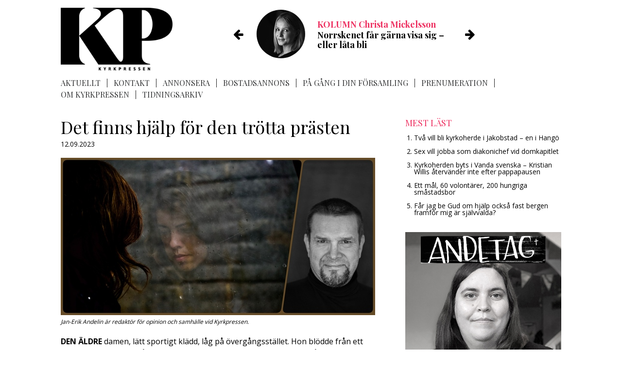

--- FILE ---
content_type: text/html; charset=utf-8
request_url: https://www.kyrkpressen.fi/opinion/1850-det-finns-hjalp-for-den-utmattade-prasten.html?offset=2
body_size: 15193
content:
<!DOCTYPE HTML><html xmlns:og='http://ogp.me/ns#'><head><title>Kyrkpressen.fi - Det finns hjälp för den trötta prästen</title>


<!-- Site by Magnic Oy - https://www.magnic.com -->

<meta http-equiv='Content-Type' content='text/html;charset=utf-8' /><meta property='og:image' content='https://www.kyrkpressen.fi/fileupl/17w_ledarcollage.jpg' />
<meta property='og:image' content='https://www.kyrkpressen.fi/fileupl/kp_share.png' />
<meta property='og:title' content='Det finns hj&auml;lp f&ouml;r den tr&ouml;tta pr&auml;sten' />
<meta property='og:site_name' content='Kyrkpressen.fi' />
<meta property='og:type' content='website' />
<meta property='og:url' content='https://www.kyrkpressen.fi/opinion/1850-det-finns-hjalp-for-den-utmattade-prasten.html?offset=2' />
<meta property='og:locale' content='sv_se' />
<link rel='icon' type='image/png' href='https://www.kyrkpressen.fi/fileupl/kp.png'><link rel='alternate' type='application/rss+xml' title='Kyrkpressen.fi - Nyheter' href='https://www.kyrkpressen.fi/rssfeed/news.xml' /><link rel='alternate' type='application/rss+xml' title='Kyrkpressen.fi - Helsingfors' href='https://www.kyrkpressen.fi/rssfeed/helsingfors.xml' /><link rel='alternate' type='application/rss+xml' title='Kyrkpressen.fi - Opinionsinlägg' href='https://www.kyrkpressen.fi/rssfeed/opinion_posts.xml' /><link rel='alternate' type='application/rss+xml' title='Kyrkpressen.fi - Kalender' href='https://www.kyrkpressen.fi/rssfeed/calendar.xml' /> <style type='text/css'>
 html {
		 	     
	     }

	  .ac_loading {
	              background : Window url('https://www.kyrkpressen.fi/images/loading.gif') right center no-repeat;
	      }      </style><link rel='stylesheet' type='text/css' href='https://www.kyrkpressen.fi/plugins/min/?f=css/system.css,modules/rssFeed/css/style.css,modules/map/css/style.css,modules/gallery/css/style.css,modules/banners/css/style.css,modules/shop/css/style.css,modules/shop/css/system.css,modules/updateLink/css/style.css,modules/annons/css/style.css,modules/videoEmbed/css/style.css,modules/slideshow/css/style.css,modules/audioPlayer/css/style.css,modules/audioPlayer/css/jplayer.blue.monday.css,modules/field_gridEditor2/css/guest.css,modules/formRenderer/css/spectrum.css,modules/formRenderer/css/awesomplete.css,modules/formRenderer/css/style.css,modules/field_fontIcons/css/style.css,modules/news/css/style.css,modules/slider_slick/css/../js/slick/slick.css' media='screen' /><link rel='stylesheet' type='text/css' href='//fonts.googleapis.com/css?family=Fira+Sans:300,400,500,700|Open+Sans:300,400,600,700|Playfair+Display:400,700,900' media='screen' /><link rel='stylesheet' type='text/css' href='https://www.kyrkpressen.fi/css/system_raw.css' media='screen'  /><link rel='stylesheet' type='text/css' href='https://www.kyrkpressen.fi/modules/annons/css/fonts.css' media='screen'  /><link rel='stylesheet' type='text/css' href='https://www.kyrkpressen.fi/modules/field_fontIcons/plugins/font-awesome/css/font-awesome.min.css' media='screen'  /><link rel='stylesheet' type='text/css' href='https://www.kyrkpressen.fi/filemanager/css/background.css?r=1474357328' media='screen'  /><link rel='stylesheet' type='text/css' href='https://www.kyrkpressen.fi/filemanager/css/style.css?r=1652531157' media='screen'  /><link rel='stylesheet' type='text/css' href='https://www.kyrkpressen.fi/filemanager/css/fmui.css?r=1474351834' media='screen'  /><link rel='stylesheet' type='text/css' href='https://www.kyrkpressen.fi/modules/tinymce/js/tinymce/skins/lightgray/skin.min.css' media='screen'  /><link rel='stylesheet' type='text/css' href='https://www.kyrkpressen.fi/css/jquery.fileupload-ui.min.css' media='screen'  /><!-- Google tag (gtag.js) -->
<script async src='https://www.googletagmanager.com/gtag/js?id=G-7K274DQCDQ'></script>
<script>
  window.dataLayer = window.dataLayer || [];
  function gtag(){dataLayer.push(arguments);}
  gtag('js', new Date());
  gtag('config', 'G-7K274DQCDQ');
</script></head><!DOCTYPE HTML><html xmlns:og='http://ogp.me/ns#'><head><title>Kyrkpressen.fi - Det finns hjälp för den trötta prästen</title>


<!-- Site by Magnic Oy - https://www.magnic.com -->

<meta http-equiv='Content-Type' content='text/html;charset=utf-8' /><meta property='og:image' content='https://www.kyrkpressen.fi/fileupl/17w_ledarcollage.jpg' />
<meta property='og:image' content='https://www.kyrkpressen.fi/fileupl/kp_share.png' />
<meta property='og:title' content='Det finns hj&auml;lp f&ouml;r den tr&ouml;tta pr&auml;sten' />
<meta property='og:site_name' content='Kyrkpressen.fi' />
<meta property='og:type' content='website' />
<meta property='og:url' content='https://www.kyrkpressen.fi/opinion/1850-det-finns-hjalp-for-den-utmattade-prasten.html?offset=2' />
<meta property='og:locale' content='sv_se' />
<link rel='icon' type='image/png' href='https://www.kyrkpressen.fi/fileupl/kp.png'><link rel='alternate' type='application/rss+xml' title='Kyrkpressen.fi - Nyheter' href='https://www.kyrkpressen.fi/rssfeed/news.xml' /><link rel='alternate' type='application/rss+xml' title='Kyrkpressen.fi - Helsingfors' href='https://www.kyrkpressen.fi/rssfeed/helsingfors.xml' /><link rel='alternate' type='application/rss+xml' title='Kyrkpressen.fi - Opinionsinlägg' href='https://www.kyrkpressen.fi/rssfeed/opinion_posts.xml' /><link rel='alternate' type='application/rss+xml' title='Kyrkpressen.fi - Kalender' href='https://www.kyrkpressen.fi/rssfeed/calendar.xml' /> <style type='text/css'>
 html {
		 	     
	     }

	  .ac_loading {
	              background : Window url('https://www.kyrkpressen.fi/images/loading.gif') right center no-repeat;
	      }      </style><link rel='stylesheet' type='text/css' href='https://www.kyrkpressen.fi/plugins/min/?f=css/system.css,modules/rssFeed/css/style.css,modules/map/css/style.css,modules/gallery/css/style.css,modules/banners/css/style.css,modules/shop/css/style.css,modules/shop/css/system.css,modules/updateLink/css/style.css,modules/annons/css/style.css,modules/videoEmbed/css/style.css,modules/slideshow/css/style.css,modules/audioPlayer/css/style.css,modules/audioPlayer/css/jplayer.blue.monday.css,modules/field_gridEditor2/css/guest.css,modules/formRenderer/css/spectrum.css,modules/formRenderer/css/awesomplete.css,modules/formRenderer/css/style.css,modules/field_fontIcons/css/style.css,modules/news/css/style.css,modules/slider_slick/css/../js/slick/slick.css' media='screen' /><link rel='stylesheet' type='text/css' href='//fonts.googleapis.com/css?family=Fira+Sans:300,400,500,700|Open+Sans:300,400,600,700|Playfair+Display:400,700,900' media='screen' /><link rel='stylesheet' type='text/css' href='https://www.kyrkpressen.fi/css/system_raw.css' media='screen'  /><link rel='stylesheet' type='text/css' href='https://www.kyrkpressen.fi/modules/annons/css/fonts.css' media='screen'  /><link rel='stylesheet' type='text/css' href='https://www.kyrkpressen.fi/modules/field_fontIcons/plugins/font-awesome/css/font-awesome.min.css' media='screen'  /><link rel='stylesheet' type='text/css' href='https://www.kyrkpressen.fi/filemanager/css/background.css?r=1474357328' media='screen'  /><link rel='stylesheet' type='text/css' href='https://www.kyrkpressen.fi/filemanager/css/style.css?r=1652531157' media='screen'  /><link rel='stylesheet' type='text/css' href='https://www.kyrkpressen.fi/filemanager/css/fmui.css?r=1474351834' media='screen'  /><link rel='stylesheet' type='text/css' href='https://www.kyrkpressen.fi/modules/tinymce/js/tinymce/skins/lightgray/skin.min.css' media='screen'  /><link rel='stylesheet' type='text/css' href='https://www.kyrkpressen.fi/css/jquery.fileupload-ui.min.css' media='screen'  /><!-- Google tag (gtag.js) -->
<script async src='https://www.googletagmanager.com/gtag/js?id=G-7K274DQCDQ'></script>
<script>
  window.dataLayer = window.dataLayer || [];
  function gtag(){dataLayer.push(arguments);}
  gtag('js', new Date());
  gtag('config', 'G-7K274DQCDQ');
</script></head><!DOCTYPE HTML><html xmlns:og='http://ogp.me/ns#'><head><title>Kyrkpressen.fi - Opinion - Det finns hjälp för den trötta prästen</title>


<!-- Site by Magnic Oy - https://www.magnic.com -->

<meta http-equiv='Content-Type' content='text/html;charset=utf-8' /><meta property='og:image' content='https://www.kyrkpressen.fi/fileupl/17w_ledarcollage.jpg' />
<meta property='og:image' content='https://www.kyrkpressen.fi/fileupl/kp_share.png' />
<meta property='og:title' content='Det finns hj&auml;lp f&ouml;r den tr&ouml;tta pr&auml;sten' />
<meta property='og:site_name' content='Kyrkpressen.fi' />
<meta property='og:type' content='website' />
<meta property='og:url' content='https://www.kyrkpressen.fi/opinion/1850-det-finns-hjalp-for-den-utmattade-prasten.html?offset=2' />
<meta property='og:locale' content='sv_se' />
<meta property='og:title' content='Det finns hj&auml;lp f&ouml;r den tr&ouml;tta pr&auml;sten' />
<meta property='og:site_name' content='Kyrkpressen.fi' />
<meta property='og:type' content='website' />
<meta property='og:url' content='https://www.kyrkpressen.fi/opinion/1850-det-finns-hjalp-for-den-utmattade-prasten.html?offset=2' />
<meta property='og:locale' content='sv_se' />
<link rel='icon' type='image/png' href='https://www.kyrkpressen.fi/fileupl/kp.png'><link rel='alternate' type='application/rss+xml' title='Kyrkpressen.fi - Nyheter' href='https://www.kyrkpressen.fi/rssfeed/news.xml' /><link rel='alternate' type='application/rss+xml' title='Kyrkpressen.fi - Helsingfors' href='https://www.kyrkpressen.fi/rssfeed/helsingfors.xml' /><link rel='alternate' type='application/rss+xml' title='Kyrkpressen.fi - Opinionsinlägg' href='https://www.kyrkpressen.fi/rssfeed/opinion_posts.xml' /><link rel='alternate' type='application/rss+xml' title='Kyrkpressen.fi - Kalender' href='https://www.kyrkpressen.fi/rssfeed/calendar.xml' /><meta name='viewport' content='width=device-width, initial-scale=1.0'> <style type='text/css'>
 html {
		 	     
	     }

	  .ac_loading {
	              background : Window url('https://www.kyrkpressen.fi/images/loading.gif') right center no-repeat;
	      }      </style><link rel='stylesheet' type='text/css' href='https://www.kyrkpressen.fi/plugins/min/?f=css/system.css,modules/rssFeed/css/style.css,modules/map/css/style.css,modules/gallery/css/style.css,modules/banners/css/style.css,modules/shop/css/style.css,modules/shop/css/system.css,modules/updateLink/css/style.css,modules/annons/css/style.css,modules/videoEmbed/css/style.css,modules/slideshow/css/style.css,modules/audioPlayer/css/style.css,modules/audioPlayer/css/jplayer.blue.monday.css,modules/field_gridEditor2/css/guest.css,modules/formRenderer/css/spectrum.css,modules/formRenderer/css/awesomplete.css,modules/formRenderer/css/style.css,modules/field_fontIcons/css/style.css,modules/news/css/style.css,modules/slider_slick/css/../js/slick/slick.css' media='screen' /><link rel='stylesheet' type='text/css' href='//fonts.googleapis.com/css?family=Fira+Sans:300,400,500,700|Open+Sans:300,400,600,700|Playfair+Display:400,700,900' media='screen' /><link rel='stylesheet' type='text/css' href='//fonts.googleapis.com/css?family=Fira+Sans:300,400,500,700|Open+Sans:300,400,600,700|Playfair+Display:400,700,900' media='screen' /><link rel='stylesheet' type='text/css' href='https://www.kyrkpressen.fi/css/system_raw.css' media='screen'  /><link rel='stylesheet' type='text/css' href='https://www.kyrkpressen.fi/modules/annons/css/fonts.css' media='screen'  /><link rel='stylesheet' type='text/css' href='https://www.kyrkpressen.fi/modules/field_fontIcons/plugins/font-awesome/css/font-awesome.min.css' media='screen'  /><link rel='stylesheet' type='text/css' href='https://www.kyrkpressen.fi/filemanager/css/background.css?r=1474357328' media='screen'  /><link rel='stylesheet' type='text/css' href='https://www.kyrkpressen.fi/filemanager/css/style.css?r=1652531157' media='screen'  /><link rel='stylesheet' type='text/css' href='https://www.kyrkpressen.fi/filemanager/css/fmui.css?r=1474351834' media='screen'  /><link rel='stylesheet' type='text/css' href='https://www.kyrkpressen.fi/modules/tinymce/js/tinymce/skins/lightgray/skin.min.css' media='screen'  /><link rel='stylesheet' type='text/css' href='https://www.kyrkpressen.fi/css/jquery.fileupload-ui.min.css' media='screen'  /><link rel='stylesheet' type='text/css' href='https://www.kyrkpressen.fi/modules/tinymce/js/tinymce/skins/lightgray/skin.min.css' media='screen'  /><link rel='stylesheet' type='text/css' href='https://www.kyrkpressen.fi/css/jquery.fileupload-ui.min.css' media='screen'  /><link rel='stylesheet' type='text/css' href='https://www.kyrkpressen.fi/css/jquery.fileupload-ui.min.css' media='screen'  /><!-- Google tag (gtag.js) -->
<script async src='https://www.googletagmanager.com/gtag/js?id=G-7K274DQCDQ'></script>
<script>
  window.dataLayer = window.dataLayer || [];
  function gtag(){dataLayer.push(arguments);}
  gtag('js', new Date());
  gtag('config', 'G-7K274DQCDQ');
</script></head><body class='page-b regular-page article-page'><div class='page-shadow'></div><div class='page-wrap'><div class='top-container'><div class='row'><div class='small-12 columns'><div class='system-box-top system-box'></div></div></div><div class='row'><div class='small-12 large-4 columns'><div class='logo main-logo'  itemscope itemtype='http://schema.org/Organization'><a href='https://www.kyrkpressen.fi/' itemprop='url'><img itemprop='logo' width="1204" height="709" alt=' ' class='fm2image full'   src='https://www.kyrkpressen.fi/fileupl/KP_logga.jpg'></a></div></div><div class='small-12 large-6 pull-2 columns'><div class='system-box-logo-right system-box'><div class='item item-last mobile-hidden no-title'><div class='box-content'><div class='content-h'><div class='slick_slider fm2tmpl--slick_slider- fm2group slider_opinion_posts'><div class='item fm2item-opinion_posts-2120 kp_opinionsinlagg_slides'><div class='picture'><img width="100" height="100" alt=' ' class='fm2image banner'   src='https://www.kyrkpressen.fi/fileupl/__thumb__bannerChri.jpg'></div><div class='info'><div class='row1'><a href='https://www.kyrkpressen.fi/opinion/2120-norrskenet-far-garna-visa-sig-eller-lata-bli.html'><span class='title2'>Kolumn</span> <span class='by'>Christa Mickelsson</span></a></div><h2 class='title'><a href='https://www.kyrkpressen.fi/opinion/2120-norrskenet-far-garna-visa-sig-eller-lata-bli.html'>Norrskenet får gärna visa sig – eller låta bli</a></h2></div></div><div class='item fm2item-opinion_posts-2118 kp_opinionsinlagg_slides long-text'><div class='picture'><img width="100" height="100" alt=' ' class='fm2image banner'   src='https://www.kyrkpressen.fi/fileupl/__thumb__bannerAmanda_Audas-Kass3_CM_kvadrat.jpg'></div><div class='info'><div class='row1'><a href='https://www.kyrkpressen.fi/opinion/2118-far-jag-be-gud-om-hjalp-ocksa-fast-bergen-framfor-mig-ar-sjalvvalda.html'><span class='title2'>Kolumn</span> <span class='by'>Amanda Audas-Kass</span></a></div><h2 class='title'><a href='https://www.kyrkpressen.fi/opinion/2118-far-jag-be-gud-om-hjalp-ocksa-fast-bergen-framfor-mig-ar-sjalvvalda.html'>Får jag be Gud om hjälp också fast bergen framför mig är självvalda?</a></h2></div></div></div></div></div></div></div></div></div><div class='wrap-menu wrap-row wrap-row-1 small-static'><div class='row'><div class='small-12 columns small-static'><div class='page-mainmenu-wrap'><div class='page-mainmenu menu-desktop orientation-horizontal'><a class='show-menu hidden'><span class='fa fa-bars menu-icon'></span><span class='text'>Meny</span></a><div class='menu-h'><ul class='menu-base'><li class='has-submenu visible-1'><a class='active' href='https://www.kyrkpressen.fi/aktuellt.html'>Aktuellt</a><ul class='ulmenu '><li class='item first'><a href='https://www.kyrkpressen.fi/nyheter.html'>Nyheter</a></li><li class='item'><a href='https://www.kyrkpressen.fi/opinion.html' class='active'>Opinion</a><ul class='ulmenu '><li class='item first'><a href='insandare2'>Insändare</a></li><li class='item'><a href='https://www.kyrkpressen.fi/ledare.html'>Ledare</a></li><li class='item'><a href='https://www.kyrkpressen.fi/kolumn.html'>Redaktionens kolumner</a></li><li class='item'><a href='https://www.kyrkpressen.fi/inkast.html'>Inkast</a></li></ul></li><li class='item'><a href='https://www.kyrkpressen.fi/helsingfors'>Helsingforssidorna</a></li><li class='item'><a href='https://www.kyrkpressen.fi/lokalt'>På gång i din församling</a></li><li class='item'><a href='https://www.kyrkpressen.fi/andetag.html'>Andetag</a></li></ul></li><li class='has-submenu visible-1'><a href='https://www.kyrkpressen.fi/ta-kontakt.html'>Kontakt</a><ul class='ulmenu '><li class='item first'><a href='https://www.kyrkpressen.fi/ta-kontakt.html'>Ta kontakt</a></li><li class='item'><a href='https://www.kyrkpressen.fi/tipsa-oss.html'>Tipsa oss</a></li><li class='item'><a href='https://www.kyrkpressen.fi/skicka-in-insandare.html'>Skicka in insändare</a></li><li class='item'><a href='https://www.kyrkpressen.fi/stall-fraga.html'>Våga fråga – fråga Kyrkpressen</a></li></ul></li><li class='has-submenu visible-1'><a href='https://www.kyrkpressen.fi/om-annonse.html'>Annonsera</a><ul class='ulmenu '><li class='item first'><a href='https://www.kyrkpressen.fi/om-annonse.html'>Om våra annonser</a></li><li class='item'><a href='https://www.kyrkpressen.fi/webbannonser.html'>Webbannonser</a></li><li class='item'><a href='https://www.kyrkpressen.fi/radannons.html'>Rad/familjeannonser</a></li><li class='item'><a href='https://www.kyrkpressen.fi/ilmoitustietoa-suomeksi.html'>Ilmoitustietoa suomeksi</a></li><li class='item'><a href='https://www.kyrkpressen.fi/kop-tidningsannons.html'>Lämna in radannons via webben</a></li><li class='item'><a href='https://www.kyrkpressen.fi/kyrkpressen-utkommer.html'>Så här utkommer Kyrkpressen</a></li></ul></li><li class='visible-1'><a href='https://www.kyrkpressen.fi/radannons.html'>Bostadsannons</a></li><li class='visible-1'><a href='https://www.kyrkpressen.fi/sokresultat.html'>På gång i din församling</a></li><li class='has-submenu visible-1'><a href='https://www.kyrkpressen.fi/ny-prenumeration.html'>Prenumeration</a><ul class='ulmenu '><li class='item first'><a href='https://www.kyrkpressen.fi/ny-prenumeration.html'>Ny prenumeration</a></li><li class='item'><a href='https://www.kyrkpressen.fi/adressandring.html'>Adressförändring</a></li><li class='item'><a href='https://www.kyrkpressen.fi/avsluta-prenumeration.html'>Avsluta prenumeration</a></li><li class='item'><a href='https://www.kyrkpressen.fi/uppehall-i-prenumerationen.html'>Uppehåll i prenumerationen</a></li></ul></li><li class='visible-1'><a href='https://www.kyrkpressen.fi/om-kyrkpressen.html'>Om Kyrkpressen</a></li><li class='visible-1'><a href='https://www.kyrkpressen.fi/tidningsarkiv.html'>Tidningsarkiv</a></li></ul></div></div><div class='logo-mobile hidden'><a href='https://www.kyrkpressen.fi/'><img  height="57" width="102" alt=' ' class='fm2image full'   src='https://www.kyrkpressen.fi/fileupl/logo_mobil_vit.svg'></a></div></div></div></div></div></div><div class='main-container'><div class='wrap-over-content wrap-row wrap-row-1 no-content'><div class='row'><div class='small-12 large-8 columns'><div class='system-box-over-content system-box'></div></div></div></div><div class='row'><div class='small-12 large-8 columns'><div class='main-content-wrap'><div class="opinion-posts-main"><div class='opinion_posts_show_main view-single layout-regular'><div class='news opinion_posts_full fm2tmpl-opinion_posts-opinion_posts_full- fm2group type-single'><div class='item item-single'><h1 class='title'>Det finns hjälp för den trötta prästen</h1> <div class='date'>12.09.2023</div><div class='share fm2tmpl--share- fm2group' data-share-url='https://www.kyrkpressen.fi/opinion/1850-det-finns-hjalp-for-den-utmattade-prasten.html?offset=2'><ul><li class='only-mobile'><a href='whatsapp://send?text=Det finns hj&auml;lp f&ouml;r den tr&ouml;tta pr&auml;sten+https://www.kyrkpressen.fi/opinion/1850-det-finns-hjalp-for-den-utmattade-prasten.html?offset=2' title='Dela på Whatsapp' style='background-color: #4dc247;' class='button button-0'><i class='fa fa-whatsapp' aria-hidden='true'></i></a></li></ul></div><div class='ingress'></div><div class='image'><img width="647" height="324" alt='Det finns hj&auml;lp f&ouml;r den tr&ouml;tta pr&auml;sten' class='fm2image top_fitted'   src='https://www.kyrkpressen.fi/fileupl/__thumb__top_fitted17w_ledarcollage.jpg'><div class='imagetext'>Jan-Erik Andelin är redaktör för opinion och samhälle vid Kyrkpressen.</div></div><div class='content'><p class="p1"><span class="s1"><strong>DEN &Auml;LDRE</strong></span> damen, l&auml;tt sportigt kl&auml;dd, l&aring;g p&aring; &ouml;verg&aring;ngsst&auml;llet. Hon bl&ouml;dde fr&aring;n ett jack i pannan, men sm&aring;skrattade lite &ouml;ver hur <i>tassigt</i> det var att hon l&aring;g d&auml;r.</p>
<p class="p2">V&auml;rre var det d&aring; med henne som hade k&ouml;rt p&aring;. En liten gr&aring; m&auml;nni&shy;ska som gick i sm&aring; &aring;ngest&shy;cirklar kring sin bil i korsningen, chockad, olycklig, on&aring;bar.</p>
<p class="p2">Ambulans och polis kom. En ung polisman, ny i jobbet med lite f&ouml;r stor polis&shy;jacka, kom fram till henne som hade k&ouml;rt. Och s&aring; fick hon &auml;ntligen bek&auml;nna: <i>det var mitt fel</i>.</p>
<p class="p2">Hon blev med ens alldeles lugn. All oro rann av. Polisynglingen f&ouml;rstod nog inte sj&auml;lv vilken stor roll han hade; han petade till sin snusprilla med tungspetsen, det var torsdag.<br /><br /></p>
<p class="p1"><span class="s1"><strong>PR&Auml;STEN </strong></span>har i v&aring;r kultur ett slags liknande roll som polismannen vid fotg&auml;ngarolyckan.</p>
<p class="p2">Att ta emot m&auml;nniskors oro och skuld. Att lyssna och b&auml;ra. Att vara stomme vid jordf&auml;stningars slitande sorg och br&ouml;llops spr&auml;ngande k&auml;rlek. Att inte g&ouml;ra fel, s&aring; att en sl&auml;kt sedan talar om det i generationer. Att inte komma of&ouml;rberedd, tankspridd eller med egna k&auml;nslor p&aring; ytan. Inte gr&aring;ta vid andras kistor.</p>
<p class="p2">Samma f&ouml;rv&auml;ntningar finns v&auml;l ocks&aring; i arbetsgemenskapen p&aring; kansliet. Om pr&auml;sten som den starkaste, t&aring;ligaste och andligaste. Pr&auml;sten lever liksom i sitt kall, de andra i sina kollektivavtal.</p>
<p class="p2">Det kyrkliga facket Aki-f&ouml;rbunden visade nyligen att 32 procent av pr&auml;sterna k&auml;nner sig &rdquo;mentalt helt slut&rdquo; &aring;tminstone en g&aring;ng varje arbetsvecka. Det &auml;r skr&auml;mmande mycket. <a href="https://www.kyrkpressen.fi/nyheter/61874-slutkorda-praster-arbetet-ar-granslost-det-tar-aldrig-slut.html">I en tidigare artikel hos Kyrkpressen (KP 30.8)</a> ger n&aring;gra pr&auml;ster exempel p&aring; vad som tynger.</p>
<blockquote>
<p class="p2"><strong>"Arbetsgemenskapen verkar vara outnyttjad och gles m&aring;nga g&aring;nger."<br /></strong></p>
</blockquote>
<p class="p1"><strong>MYCKET &Auml;R</strong> mots&auml;gelsefullt. I pr&auml;stfackets unders&ouml;kning upplever hela 79 procent av pr&auml;sterna sitt arbete som <i>fritt</i> &ndash; men samtidigt som s&aring; <i>gr&auml;nsl&ouml;st</i> att det k&auml;nns att jobbet aldrig tar slut.</p>
<p class="p2">En annan paradox: M&aring;nga pr&auml;ster &auml;r sedan urminnes tid de fr&auml;msta i en hierarki. Pr&auml;sten visas fortfarande p&aring; m&aring;nga kalas fram att sk&auml;ra i t&aring;rtan f&ouml;rst.</p>
<p class="p2">Men samtidigt lider m&aring;nga pr&auml;ster p&aring; sin arbetsplats ocks&aring; av den hierarki som fortfarande lurar inom kyrkan. Inte s&auml;llan &auml;r problemet en kyrkoherde som har andra g&aring;vor &auml;n att vara en god och tydlig chef.</p>
<p class="p2">En pr&auml;st i n&aring;dens sena &aring;r 2023 f&aring;r ocks&aring; p&aring; sig allt fler ogenerat st&auml;llda f&ouml;rv&auml;ntningar, inte s&auml;llan av m&auml;nniskor de inte k&auml;nner, och aldrig har sett i kyrkan. Men s&aring; dyker de pl&ouml;tsligt upp f&ouml;r n&aring;gon f&ouml;rr&auml;ttning som riktigt kr&auml;vande konsumenter.<br /><br /></p>
<p class="p1"><strong>FR&Aring;GAN &Auml;R</strong> vad som g&aring;r att g&ouml;ra. Tankev&auml;ckande &auml;r vad m&aring;nga frikyrkopastorer som har kroknat s&auml;ger (deras arbetsb&ouml;rda &auml;r ofta &auml;nnu orimligare). Ofta under n&aring;got sabbats&shy;vikariat hos sina lutherska kolleger har de funnit en <i>arbetsgemenskap.</i></p>
<p class="p2">Fast den gemenskapen verkar vara outnyttjad och gles m&aring;nga g&aring;nger. En tr&ouml;tt pr&auml;st l&auml;mnas ensam. Och det blir ofta hierarkiskt fel att barnarbetsledaren eller diakonen skulle kunna vara de r&auml;tta att lyssna och tr&ouml;sta.</p>
<p class="p2">I en framtida kyrka kan ocks&aring; aktivare lekm&auml;n, &auml;ven i heligare rum som gudstj&auml;nster och f&ouml;rr&auml;ttningar, avlasta pr&auml;sten.</p>
<p class="p2">Mycket av det h&auml;r st&auml;ller &auml;nd&aring; stora krav p&aring; ett nytt, gott ledarskap av kyrkoherdar och f&ouml;rsamlingsr&aring;d &ndash; och kanske ocks&aring; av den tr&ouml;tta pr&auml;sten sj&auml;lv.<br /><br /><br /><span style="font-size: 10pt;"><em>Collagefoto: Unsplash - Tiago Bandera</em></span></p></div><div style='clear:both;'></div><div class='kp_credits fm2tmpl--credits-kp fm2group'><div class='item credit no-picture'><div class='name'>Jan-Erik Andelin</div></div></div><div class='share fm2tmpl--share- fm2group' data-share-url='https://www.kyrkpressen.fi/opinion/1850-det-finns-hjalp-for-den-utmattade-prasten.html?offset=2'><ul><li class='only-mobile'><a href='whatsapp://send?text=Det finns hj&auml;lp f&ouml;r den tr&ouml;tta pr&auml;sten+https://www.kyrkpressen.fi/opinion/1850-det-finns-hjalp-for-den-utmattade-prasten.html?offset=2' title='Dela på Whatsapp' style='background-color: #4dc247;' class='button button-0'><i class='fa fa-whatsapp' aria-hidden='true'></i></a></li></ul></div></div></div><div class='system-i news-news_list_variants-news'><div class='news_news_list_variants fm2tmpl-news-news_list_variants-news fm2group'><div class='item fm2item-news-63370 title-bold layout-fitted' itemscope itemtype='http://schema.org/NewsArticle'><div class='image'><a href='https://www.kyrkpressen.fi/nyheter/63370-kran.html'><picture><source srcset='https://www.kyrkpressen.fi/img/top_fitted-0.25x/03w_kran_huvudbild_rc.webp 0.25x, https://www.kyrkpressen.fi/img/top_fitted-0.5x/03w_kran_huvudbild_rc.webp 0.5x, https://www.kyrkpressen.fi/img/top_fitted-1x/03w_kran_huvudbild_rc.webp 1x, https://www.kyrkpressen.fi/img/top_fitted-2x/03w_kran_huvudbild_rc.webp 2x' type='image/webp'><source srcset='https://www.kyrkpressen.fi/img/top_fitted-0.25x/03w_kran_huvudbild_rc.jpg 0.25x, https://www.kyrkpressen.fi/img/top_fitted-0.5x/03w_kran_huvudbild_rc.jpg 0.5x, https://www.kyrkpressen.fi/img/top_fitted-1x/03w_kran_huvudbild_rc.jpg 1x, https://www.kyrkpressen.fi/img/top_fitted-2x/03w_kran_huvudbild_rc.jpg 2x' type='image/jpeg'><img src='https://www.kyrkpressen.fi/img/top_fitted-1x/03w_kran_huvudbild_rc.jpg' width='647' height='647'></picture></a></div><meta itemprop='image' content='https://www.kyrkpressen.fi/img/_full_/03w_kran_huvudbild_rc.jpg'><h2 class='title'><a href='https://www.kyrkpressen.fi/nyheter/63370-kran.html' itemprop='url'><span itemprop='name headline'>Kran – rusvårdsföreningen som stiftet startade. Och sedan glömde bort.</span></a></h2><div class='ingress'><span class='tag'>KRAN.</span> <span itemprop='description'>Den finlandssvenska kristna rusv&aring;rds&shy;f&ouml;reningen Kran har varit i rubrikerna. Arbetsmilj&ouml;n s&auml;gs vara d&aring;lig. Verksamhets&shy;ledaren &auml;r arbetsskyddsanm&auml;ld f&ouml;r sitt ledar&shy;skap. Men kyrkorna har ocks&aring; dragit sig ur och l&aring;tit det h&auml;nda.</span> <span class='date'>30.1.2026 kl. 17:06</span><meta itemprop='datePublished' content='2026-01-30T17:06:00+0200'></div></div><div class='item fm2item-news-63368 title-medium layout-fitted' itemscope itemtype='http://schema.org/NewsArticle'><div class='image'><a href='https://www.kyrkpressen.fi/nyheter/63368-brando-gymnasium-samlar-in-pengar-for-att-kunna-kopa-en-ambulans-till-ukraina-valgorenhetskonsert-i-matteuskyrkan.html'><picture><source srcset='https://www.kyrkpressen.fi/img/top_fitted-0.25x/1000045209.webp 0.25x, https://www.kyrkpressen.fi/img/top_fitted-0.5x/1000045209.webp 0.5x, https://www.kyrkpressen.fi/img/top_fitted-1x/1000045209.webp 1x, https://www.kyrkpressen.fi/img/top_fitted-2x/1000045209.webp 2x' type='image/webp'><source srcset='https://www.kyrkpressen.fi/img/top_fitted-0.25x/1000045209.jpg 0.25x, https://www.kyrkpressen.fi/img/top_fitted-0.5x/1000045209.jpg 0.5x, https://www.kyrkpressen.fi/img/top_fitted-1x/1000045209.jpg 1x, https://www.kyrkpressen.fi/img/top_fitted-2x/1000045209.jpg 2x' type='image/jpeg'><img src='https://www.kyrkpressen.fi/img/top_fitted-1x/1000045209.jpg' width='647' height='485'></picture></a></div><meta itemprop='image' content='https://www.kyrkpressen.fi/img/_full_/1000045209.jpg'><h2 class='title'><a href='https://www.kyrkpressen.fi/nyheter/63368-brando-gymnasium-samlar-in-pengar-for-att-kunna-kopa-en-ambulans-till-ukraina-valgorenhetskonsert-i-matteuskyrkan.html' itemprop='url'><span itemprop='name headline'>Brändö gymnasium samlar in pengar för att kunna köpa en ambulans till Ukraina – välgörenhetskonsert i Matteuskyrkan</span></a></h2><div class='ingress'><span class='tag'>Ukraina.</span> <span itemprop='description'>&ndash; Det lilla vi g&ouml;r h&auml;r bidrar &auml;nd&aring; positivt till den stora helheten, vi &auml;r ett litet g&auml;ng men vi kan faktiskt g&ouml;ra skillnad. T&auml;nk att vi kan f&aring; p&aring;verka n&aring;gon annans vardag, f&aring; vara till hj&auml;lp. Samtidigt blir man ocks&aring; s&aring; v&auml;ldigt tacksam &ouml;ver hur bra vi har det h&auml;r hemma.
 
 </span> <span class='date'>29.1.2026 kl. 20:29</span><meta itemprop='datePublished' content='2026-01-29T20:29:00+0200'></div></div><div class='item fm2item-news-63366 title-medium layout-fitted-small' itemscope itemtype='http://schema.org/NewsArticle'><div class='image'><a href='https://www.kyrkpressen.fi/nyheter/63366-att-komma-narmare-varlden.html'><picture><source srcset='https://www.kyrkpressen.fi/img/small_fitted-0.25x/image0018dd645.webp 0.25x, https://www.kyrkpressen.fi/img/small_fitted-0.5x/image0018dd645.webp 0.5x, https://www.kyrkpressen.fi/img/small_fitted-1x/image0018dd645.webp 1x, https://www.kyrkpressen.fi/img/small_fitted-2x/image0018dd645.webp 2x' type='image/webp'><source srcset='https://www.kyrkpressen.fi/img/small_fitted-0.25x/image0018dd645.jpg 0.25x, https://www.kyrkpressen.fi/img/small_fitted-0.5x/image0018dd645.jpg 0.5x, https://www.kyrkpressen.fi/img/small_fitted-1x/image0018dd645.jpg 1x, https://www.kyrkpressen.fi/img/small_fitted-2x/image0018dd645.jpg 2x' type='image/jpeg'><img src='https://www.kyrkpressen.fi/img/small_fitted-1x/image0018dd645.jpg' width='100' height='139'></picture></a></div><meta itemprop='image' content='https://www.kyrkpressen.fi/img/_full_/image0018dd645.jpg'><h2 class='title'><a href='https://www.kyrkpressen.fi/nyheter/63366-att-komma-narmare-varlden.html' itemprop='url'><span itemprop='name headline'>Att komma närmare världen </span></a></h2><div class='ingress'><span class='tag'>Kolumn.</span> <span itemprop='description'>Jag firade jul i min hemby i &Ouml;sterbotten. Jag gick f&ouml;rbi min gamla skola, som &auml;r utd&ouml;md och ska rivas. Jag tittade in genom de igendammade rutorna, in i mitt gamla klassrum.</span> <span class='date'>29.1.2026 kl. 20:19</span><meta itemprop='datePublished' content='2026-01-29T20:19:00+0200'></div></div><div class='item fm2item-news-63362 title-slim layout-fitted' itemscope itemtype='http://schema.org/NewsArticle'><div class='image'><a href='https://www.kyrkpressen.fi/nyheter/63362-sex-vill-jobba-som-diakonichef-vid-domkapitlet.html'><picture><source srcset='https://www.kyrkpressen.fi/img/top_fitted-0.25x/borga_domkapitlet_vinter2022_jea_262.webp 0.25x, https://www.kyrkpressen.fi/img/top_fitted-0.5x/borga_domkapitlet_vinter2022_jea_262.webp 0.5x, https://www.kyrkpressen.fi/img/top_fitted-1x/borga_domkapitlet_vinter2022_jea_262.webp 1x, https://www.kyrkpressen.fi/img/top_fitted-2x/borga_domkapitlet_vinter2022_jea_262.webp 2x' type='image/webp'><source srcset='https://www.kyrkpressen.fi/img/top_fitted-0.25x/borga_domkapitlet_vinter2022_jea_262.jpg 0.25x, https://www.kyrkpressen.fi/img/top_fitted-0.5x/borga_domkapitlet_vinter2022_jea_262.jpg 0.5x, https://www.kyrkpressen.fi/img/top_fitted-1x/borga_domkapitlet_vinter2022_jea_262.jpg 1x, https://www.kyrkpressen.fi/img/top_fitted-2x/borga_domkapitlet_vinter2022_jea_262.jpg 2x' type='image/jpeg'><img src='https://www.kyrkpressen.fi/img/top_fitted-1x/borga_domkapitlet_vinter2022_jea_262.jpg' width='647' height='431'></picture></a></div><meta itemprop='image' content='https://www.kyrkpressen.fi/img/_full_/borga_domkapitlet_vinter2022_jea_262.jpg'><h2 class='title'><a href='https://www.kyrkpressen.fi/nyheter/63362-sex-vill-jobba-som-diakonichef-vid-domkapitlet.html' itemprop='url'><span itemprop='name headline'>Sex vill jobba som diakonichef vid domkapitlet</span></a></h2><div class='ingress'><span class='tag'>STIFTSSEKRETERARE I FÖRSAMLINGSDIAKONI.</span> <span itemprop='description'>Den femte februari v&auml;ljer domkapitlet en ny stiftssekreterare i f&ouml;rsamlingsdiakoni. Tj&auml;nsten har lockat sex s&ouml;kande fr&aring;n fem orter.</span> <span class='date'>26.1.2026 kl. 12:41</span><meta itemprop='datePublished' content='2026-01-26T12:41:10+0200'></div></div><div class='item fm2item-news-63360 title-bold layout-cropped' itemscope itemtype='http://schema.org/NewsArticle'><div class='image'><a href='https://www.kyrkpressen.fi/nyheter/63360-tva-vill-bli-kyrkoherde-i-jakobstad-en-i-hango.html'><picture><source srcset='https://www.kyrkpressen.fi/img/top-0.25x/bild1.webp 0.25x, https://www.kyrkpressen.fi/img/top-0.5x/bild1.webp 0.5x, https://www.kyrkpressen.fi/img/top-1x/bild1.webp 1x, https://www.kyrkpressen.fi/img/top-2x/bild1.webp 2x' type='image/webp'><source srcset='https://www.kyrkpressen.fi/img/top-0.25x/bild1.jpg 0.25x, https://www.kyrkpressen.fi/img/top-0.5x/bild1.jpg 0.5x, https://www.kyrkpressen.fi/img/top-1x/bild1.jpg 1x, https://www.kyrkpressen.fi/img/top-2x/bild1.jpg 2x' type='image/jpeg'><img src='https://www.kyrkpressen.fi/img/top-1x/bild1.jpg' width='647' height='380'></picture></a></div><meta itemprop='image' content='https://www.kyrkpressen.fi/img/_full_/bild1.jpg'><h2 class='title'><a href='https://www.kyrkpressen.fi/nyheter/63360-tva-vill-bli-kyrkoherde-i-jakobstad-en-i-hango.html' itemprop='url'><span itemprop='name headline'>Två vill bli kyrkoherde i Jakobstad – en i Hangö</span></a></h2><div class='ingress'><span class='tag'>KYRKOHERDETJÄNST.</span> <span itemprop='description'>I Jakobstad f&aring;r f&ouml;rsamlingen f&ouml;rbereda sig f&ouml;r kyrkoherdeval medan Hang&ouml; svenska f&ouml;rsamling f&aring;tt en kyrkoherdekandidat.</span> <span class='date'>26.1.2026 kl. 12:28</span><meta itemprop='datePublished' content='2026-01-26T12:28:00+0200'></div></div><div class='item fm2item-news-63358 title-medium layout-fitted' itemscope itemtype='http://schema.org/NewsArticle'><div class='image'><a href='https://www.kyrkpressen.fi/nyheter/63358-jag-tanker-satsa-pa-det-har-jobbet-och-det-hor-till-att-vaktmastaren-ska-bo-ganska-nara-kyrkan.html'><picture><source srcset='https://www.kyrkpressen.fi/img/top_fitted-0.25x/tony_storrank.webp 0.25x, https://www.kyrkpressen.fi/img/top_fitted-0.5x/tony_storrank.webp 0.5x, https://www.kyrkpressen.fi/img/top_fitted-1x/tony_storrank.webp 1x, https://www.kyrkpressen.fi/img/top_fitted-2x/tony_storrank.webp 2x' type='image/webp'><source srcset='https://www.kyrkpressen.fi/img/top_fitted-0.25x/tony_storrank.jpg 0.25x, https://www.kyrkpressen.fi/img/top_fitted-0.5x/tony_storrank.jpg 0.5x, https://www.kyrkpressen.fi/img/top_fitted-1x/tony_storrank.jpg 1x, https://www.kyrkpressen.fi/img/top_fitted-2x/tony_storrank.jpg 2x' type='image/jpeg'><img src='https://www.kyrkpressen.fi/img/top_fitted-1x/tony_storrank.jpg' width='647' height='407'></picture></a></div><meta itemprop='image' content='https://www.kyrkpressen.fi/img/_full_/tony_storrank.jpg'><h2 class='title'><a href='https://www.kyrkpressen.fi/nyheter/63358-jag-tanker-satsa-pa-det-har-jobbet-och-det-hor-till-att-vaktmastaren-ska-bo-ganska-nara-kyrkan.html' itemprop='url'><span itemprop='name headline'>”Jag tänker satsa på det här jobbet och det hör till att vaktmästaren ska bo ganska nära kyrkan”</span></a></h2><div class='ingress'><span class='tag'>FÖRSAMLINGSMÄSTARE.</span> <span itemprop='description'>Tony Storrank fr&aring;n Jakobstad &auml;r ny f&ouml;rsamlingsm&auml;stare i Munsala. Snart blir han och frun Inka dessutom Munsalabor.
 
 </span> <span class='date'>24.1.2026 kl. 15:11</span><meta itemprop='datePublished' content='2026-01-24T15:11:08+0200'></div></div><div class='item fm2item-news-63356 title-bold layout-fitted' itemscope itemtype='http://schema.org/NewsArticle'><div class='image'><a href='https://www.kyrkpressen.fi/nyheter/63356-for-landets-kristna-minoritet-vaxte-oron-nar-assadregimen-foll-i-syrien.html'><picture><source srcset='https://www.kyrkpressen.fi/img/top_fitted-0.25x/syrien.webp 0.25x, https://www.kyrkpressen.fi/img/top_fitted-0.5x/syrien.webp 0.5x, https://www.kyrkpressen.fi/img/top_fitted-1x/syrien.webp 1x, https://www.kyrkpressen.fi/img/top_fitted-2x/syrien.webp 2x' type='image/webp'><source srcset='https://www.kyrkpressen.fi/img/top_fitted-0.25x/syrien.jpg 0.25x, https://www.kyrkpressen.fi/img/top_fitted-0.5x/syrien.jpg 0.5x, https://www.kyrkpressen.fi/img/top_fitted-1x/syrien.jpg 1x, https://www.kyrkpressen.fi/img/top_fitted-2x/syrien.jpg 2x' type='image/jpeg'><img src='https://www.kyrkpressen.fi/img/top_fitted-1x/syrien.jpg' width='647' height='309'></picture></a></div><meta itemprop='image' content='https://www.kyrkpressen.fi/img/_full_/syrien.jpg'><h2 class='title'><a href='https://www.kyrkpressen.fi/nyheter/63356-for-landets-kristna-minoritet-vaxte-oron-nar-assadregimen-foll-i-syrien.html' itemprop='url'><span itemprop='name headline'>För landets kristna minoritet växte oron när Assadregimen föll i Syrien</span></a></h2><div class='ingress'><span class='tag'>syrien.</span> <span itemprop='description'>Ett &aring;r har g&aring;tt sedan Assadregimen f&ouml;ll i Syrien. F&ouml;r m&aring;nga innebar maktskiftet en efterl&auml;ngtad frihet &ndash; men f&ouml;r landets kristna minoritet v&auml;xte oron. Deras framtid &auml;r oklar, men vardagen forts&auml;tter &auml;nd&aring;. &rdquo;Det &auml;r en helt vanlig dag&rdquo;, s&auml;ger pr&auml;sten Samer och sl&auml;nger sig ut p&aring; dansgolvet.</span> <span class='date'>22.1.2026 kl. 19:32</span><meta itemprop='datePublished' content='2026-01-22T19:32:00+0200'></div></div><div class='item fm2item-news-63354 title-bold layout-fitted' itemscope itemtype='http://schema.org/NewsArticle'><div class='image'><a href='https://www.kyrkpressen.fi/nyheter/63354-hur-ska-kyrkan-skydda-kulturarvet-i-vapnade-konflikter.html'><picture><source srcset='https://www.kyrkpressen.fi/img/top_fitted-0.25x/02f_petajavesi-11-matti-kilponen_r.webp 0.25x, https://www.kyrkpressen.fi/img/top_fitted-0.5x/02f_petajavesi-11-matti-kilponen_r.webp 0.5x, https://www.kyrkpressen.fi/img/top_fitted-1x/02f_petajavesi-11-matti-kilponen_r.webp 1x, https://www.kyrkpressen.fi/img/top_fitted-2x/02f_petajavesi-11-matti-kilponen_r.webp 2x' type='image/webp'><source srcset='https://www.kyrkpressen.fi/img/top_fitted-0.25x/02f_petajavesi-11-matti-kilponen_r.jpg 0.25x, https://www.kyrkpressen.fi/img/top_fitted-0.5x/02f_petajavesi-11-matti-kilponen_r.jpg 0.5x, https://www.kyrkpressen.fi/img/top_fitted-1x/02f_petajavesi-11-matti-kilponen_r.jpg 1x, https://www.kyrkpressen.fi/img/top_fitted-2x/02f_petajavesi-11-matti-kilponen_r.jpg 2x' type='image/jpeg'><img src='https://www.kyrkpressen.fi/img/top_fitted-1x/02f_petajavesi-11-matti-kilponen_r.jpg' width='647' height='431'></picture></a></div><meta itemprop='image' content='https://www.kyrkpressen.fi/img/_full_/02f_petajavesi-11-matti-kilponen_r.jpg'><h2 class='title'><a href='https://www.kyrkpressen.fi/nyheter/63354-hur-ska-kyrkan-skydda-kulturarvet-i-vapnade-konflikter.html' itemprop='url'><span itemprop='name headline'>Hur ska kyrkan skydda kulturarvet i väpnade konflikter?</span></a></h2><div class='ingress'><span class='tag'>KULTURHISTORIA.</span> <span itemprop='description'>Det brister i den nationella beredskapen att v&auml;rna om kyrkans helgedomar i krigssituationer. Enligt Saana Tammisto p&aring; Kyrkostyrelsen vore det kontraproduktivt att frakta kulturhistoriskt v&auml;rdefulla f&ouml;rem&aring;l till trygghet i fredstid.</span> <span class='date'>21.1.2026 kl. 06:52</span><meta itemprop='datePublished' content='2026-01-21T06:52:52+0200'></div></div><div class='item fm2item-news-63352 title-slim layout-cropped-small' itemscope itemtype='http://schema.org/NewsArticle'><div class='image'><a href='https://www.kyrkpressen.fi/nyheter/63352-kyrkoherde-vanda.html'><picture><source srcset='https://www.kyrkpressen.fi/img/small-0.25x/03n_willis_privat.webp 0.25x, https://www.kyrkpressen.fi/img/small-0.5x/03n_willis_privat.webp 0.5x, https://www.kyrkpressen.fi/img/small-1x/03n_willis_privat.webp 1x, https://www.kyrkpressen.fi/img/small-2x/03n_willis_privat.webp 2x' type='image/webp'><source srcset='https://www.kyrkpressen.fi/img/small-0.25x/03n_willis_privat.jpg 0.25x, https://www.kyrkpressen.fi/img/small-0.5x/03n_willis_privat.jpg 0.5x, https://www.kyrkpressen.fi/img/small-1x/03n_willis_privat.jpg 1x, https://www.kyrkpressen.fi/img/small-2x/03n_willis_privat.jpg 2x' type='image/jpeg'><img src='https://www.kyrkpressen.fi/img/small-1x/03n_willis_privat.jpg' width='100' height='100'></picture></a></div><meta itemprop='image' content='https://www.kyrkpressen.fi/img/_full_/03n_willis_privat.jpg'><h2 class='title'><a href='https://www.kyrkpressen.fi/nyheter/63352-kyrkoherde-vanda.html' itemprop='url'><span itemprop='name headline'>Kyrkoherden byts i Vanda svenska – Kristian Willis återvänder inte efter pappapausen</span></a></h2><div class='ingress'><span class='tag'>kyrkoherdar.</span> <span itemprop='description'>Kristian Willis blir forskare i kyrkohistoria efter sin pappaledighet.</span> <span class='date'>20.1.2026 kl. 13:06</span><meta itemprop='datePublished' content='2026-01-20T13:06:00+0200'></div></div><div class='item fm2item-news-63350 title-bold layout-fitted' itemscope itemtype='http://schema.org/NewsArticle'><div class='image'><a href='https://www.kyrkpressen.fi/nyheter/63350-ett-mal-60-volontarer-200-hungriga-smastadsbor.html'><picture><source srcset='https://www.kyrkpressen.fi/img/top_fitted-0.25x/02f_mathja_lpen1_rp_r.webp 0.25x, https://www.kyrkpressen.fi/img/top_fitted-0.5x/02f_mathja_lpen1_rp_r.webp 0.5x, https://www.kyrkpressen.fi/img/top_fitted-1x/02f_mathja_lpen1_rp_r.webp 1x, https://www.kyrkpressen.fi/img/top_fitted-2x/02f_mathja_lpen1_rp_r.webp 2x' type='image/webp'><source srcset='https://www.kyrkpressen.fi/img/top_fitted-0.25x/02f_mathja_lpen1_rp_r.jpg 0.25x, https://www.kyrkpressen.fi/img/top_fitted-0.5x/02f_mathja_lpen1_rp_r.jpg 0.5x, https://www.kyrkpressen.fi/img/top_fitted-1x/02f_mathja_lpen1_rp_r.jpg 1x, https://www.kyrkpressen.fi/img/top_fitted-2x/02f_mathja_lpen1_rp_r.jpg 2x' type='image/jpeg'><img src='https://www.kyrkpressen.fi/img/top_fitted-1x/02f_mathja_lpen1_rp_r.jpg' width='647' height='374'></picture></a></div><meta itemprop='image' content='https://www.kyrkpressen.fi/img/_full_/02f_mathja_lpen1_rp_r.jpg'><h2 class='title'><a href='https://www.kyrkpressen.fi/nyheter/63350-ett-mal-60-volontarer-200-hungriga-smastadsbor.html' itemprop='url'><span itemprop='name headline'>Ett mål, 60 volontärer, 200 hungriga småstadsbor</span></a></h2><div class='ingress'><span class='tag'>MATHJÄLP.</span> <span itemprop='description'>Adventister, pingstv&auml;nner, baptister och laestadianer jobbar sida vid sida &ndash; och hittills har det aldrig uppst&aring;tt en enda konflikt. De pratar inte om huruvida kvinnor ska tiga i f&ouml;rsamlinge, om &auml;ktenskapsfr&aring;gan, dopet eller vem n&aring;den str&auml;cker sig till. Sju f&ouml;rsamlingar har g&aring;tt samman f&ouml;r att fler Jakobstadsbor ska f&aring; sitt dagliga br&ouml;d.</span> <span class='date'>20.1.2026 kl. 09:00</span><meta itemprop='datePublished' content='2026-01-20T09:00:00+0200'></div></div><div class='item fm2item-news-63342 title-bold layout-fitted' itemscope itemtype='http://schema.org/NewsArticle'><div class='image'><a href='https://www.kyrkpressen.fi/nyheter/63342-eva-kuhlefelt.html'><picture><source srcset='https://www.kyrkpressen.fi/img/top_fitted-0.25x/kuhlefelt_jea.webp 0.25x, https://www.kyrkpressen.fi/img/top_fitted-0.5x/kuhlefelt_jea.webp 0.5x, https://www.kyrkpressen.fi/img/top_fitted-1x/kuhlefelt_jea.webp 1x, https://www.kyrkpressen.fi/img/top_fitted-2x/kuhlefelt_jea.webp 2x' type='image/webp'><source srcset='https://www.kyrkpressen.fi/img/top_fitted-0.25x/kuhlefelt_jea.jpg 0.25x, https://www.kyrkpressen.fi/img/top_fitted-0.5x/kuhlefelt_jea.jpg 0.5x, https://www.kyrkpressen.fi/img/top_fitted-1x/kuhlefelt_jea.jpg 1x, https://www.kyrkpressen.fi/img/top_fitted-2x/kuhlefelt_jea.jpg 2x' type='image/jpeg'><img src='https://www.kyrkpressen.fi/img/top_fitted-1x/kuhlefelt_jea.jpg' width='647' height='431'></picture></a></div><meta itemprop='image' content='https://www.kyrkpressen.fi/img/_full_/kuhlefelt_jea.jpg'><h2 class='title'><a href='https://www.kyrkpressen.fi/nyheter/63342-eva-kuhlefelt.html' itemprop='url'><span itemprop='name headline'>Eva Kuhlefelt var litteraturforskare och flyktingaktivist – och nu diakon: "Min väg till kyrkan var lång"</span></a></h2><div class='ingress'><span class='tag'>diakoni.</span> <span itemprop='description'>N&auml;r Ukrainakriget b&ouml;rjade fick m&aring;nga flyktingaktivister sig en tankest&auml;llare. F&ouml;r Eva ledde det till att hon s&ouml;kte stadga i kyrkan,</span> <span class='date'>19.1.2026 kl. 10:00</span><meta itemprop='datePublished' content='2026-01-19T10:00:00+0200'></div></div><div class='item fm2item-news-63340 title-bold layout-fitted' itemscope itemtype='http://schema.org/NewsArticle'><div class='image'><a href='https://www.kyrkpressen.fi/nyheter/63340-skadespelaren-cecilia-paul-jag-vill-inte-langre-forminska-mig.html'><picture><source srcset='https://www.kyrkpressen.fi/img/top_fitted-0.25x/olin.webp 0.25x, https://www.kyrkpressen.fi/img/top_fitted-0.5x/olin.webp 0.5x, https://www.kyrkpressen.fi/img/top_fitted-1x/olin.webp 1x, https://www.kyrkpressen.fi/img/top_fitted-2x/olin.webp 2x' type='image/webp'><source srcset='https://www.kyrkpressen.fi/img/top_fitted-0.25x/olin.jpg 0.25x, https://www.kyrkpressen.fi/img/top_fitted-0.5x/olin.jpg 0.5x, https://www.kyrkpressen.fi/img/top_fitted-1x/olin.jpg 1x, https://www.kyrkpressen.fi/img/top_fitted-2x/olin.jpg 2x' type='image/jpeg'><img src='https://www.kyrkpressen.fi/img/top_fitted-1x/olin.jpg' width='647' height='432'></picture></a></div><meta itemprop='image' content='https://www.kyrkpressen.fi/img/_full_/olin.jpg'><h2 class='title'><a href='https://www.kyrkpressen.fi/nyheter/63340-skadespelaren-cecilia-paul-jag-vill-inte-langre-forminska-mig.html' itemprop='url'><span itemprop='name headline'>Skådespelaren Cecilia Paul: ”Jag vill inte längre förminska mig”</span></a></h2><div class='ingress'><span class='tag'>PERSOLIGT.</span> <span itemprop='description'>H&aring;lls i bakgrunden, f&ouml;rst&aring; min plats. Cecilia Paul var knappt sj&auml;lv medveten om hur den patriarkala strukturen i den katolska kyrka hon v&auml;xte upp i p&aring;verkat henne. &ndash; N&auml;r jag fick cancer f&ouml;rstod jag att jag b&auml;r p&aring; m&aring;nga generationers trauma &ndash; jag m&aring;ste omprogrammeras.
 
 </span> <span class='date'>14.1.2026 kl. 10:12</span><meta itemprop='datePublished' content='2026-01-14T10:12:00+0200'></div></div><div class='item fm2item-news-63338 title-medium layout-fitted' itemscope itemtype='http://schema.org/NewsArticle'><div class='image'><a href='https://www.kyrkpressen.fi/nyheter/63338-tva-vigdes-till-prast-och-tva-till-diakon.html'><picture><source srcset='https://www.kyrkpressen.fi/img/top_fitted-0.25x/2_web.jpg.webp 0.25x, https://www.kyrkpressen.fi/img/top_fitted-0.5x/2_web.jpg.webp 0.5x, https://www.kyrkpressen.fi/img/top_fitted-1x/2_web.jpg.webp 1x, https://www.kyrkpressen.fi/img/top_fitted-2x/2_web.jpg.webp 2x' type='image/webp'><source srcset='https://www.kyrkpressen.fi/img/top_fitted-0.25x/2_web.jpg.jpeg 0.25x, https://www.kyrkpressen.fi/img/top_fitted-0.5x/2_web.jpg.jpeg 0.5x, https://www.kyrkpressen.fi/img/top_fitted-1x/2_web.jpg.jpeg 1x, https://www.kyrkpressen.fi/img/top_fitted-2x/2_web.jpg.jpeg 2x' type='image/jpeg'><img src='https://www.kyrkpressen.fi/img/top_fitted-1x/2_web.jpg.jpeg' width='647' height='431'></picture></a></div><meta itemprop='image' content='https://www.kyrkpressen.fi/img/_full_/2_web.jpg.jpeg'><h2 class='title'><a href='https://www.kyrkpressen.fi/nyheter/63338-tva-vigdes-till-prast-och-tva-till-diakon.html' itemprop='url'><span itemprop='name headline'>Två vigdes till präst och två till diakon</span></a></h2><div class='ingress'><span class='tag'>VIGNING.</span> <span itemprop='description'>P&aring; trettondagen vigdes fyra nya medarbetade till tj&auml;nst i Borg&aring; domkyrka.</span> <span class='date'>7.1.2026 kl. 10:39</span><meta itemprop='datePublished' content='2026-01-07T10:39:02+0200'></div></div><div class='item fm2item-news-63336 title-bold layout-fitted' itemscope itemtype='http://schema.org/NewsArticle'><div class='image'><a href='https://www.kyrkpressen.fi/nyheter/63336-jag-var-sa-ung-jag-forstod-inte-ens-att-mamma-kunde-do.html'><picture><source srcset='https://www.kyrkpressen.fi/img/top_fitted-0.25x/01f_raimo-goyarrola_st_r.webp 0.25x, https://www.kyrkpressen.fi/img/top_fitted-0.5x/01f_raimo-goyarrola_st_r.webp 0.5x, https://www.kyrkpressen.fi/img/top_fitted-1x/01f_raimo-goyarrola_st_r.webp 1x, https://www.kyrkpressen.fi/img/top_fitted-2x/01f_raimo-goyarrola_st_r.webp 2x' type='image/webp'><source srcset='https://www.kyrkpressen.fi/img/top_fitted-0.25x/01f_raimo-goyarrola_st_r.jpg 0.25x, https://www.kyrkpressen.fi/img/top_fitted-0.5x/01f_raimo-goyarrola_st_r.jpg 0.5x, https://www.kyrkpressen.fi/img/top_fitted-1x/01f_raimo-goyarrola_st_r.jpg 1x, https://www.kyrkpressen.fi/img/top_fitted-2x/01f_raimo-goyarrola_st_r.jpg 2x' type='image/jpeg'><img src='https://www.kyrkpressen.fi/img/top_fitted-1x/01f_raimo-goyarrola_st_r.jpg' width='647' height='421'></picture></a></div><meta itemprop='image' content='https://www.kyrkpressen.fi/img/_full_/01f_raimo-goyarrola_st_r.jpg'><h2 class='title'><a href='https://www.kyrkpressen.fi/nyheter/63336-jag-var-sa-ung-jag-forstod-inte-ens-att-mamma-kunde-do.html' itemprop='url'><span itemprop='name headline'>”Jag var så ung, jag förstod inte ens att mamma kunde dö”</span></a></h2><div class='ingress'><span class='tag'>PERSOLIGT.</span> <span itemprop='description'>N&auml;r biskop Raimo Goyarrola var sexton &aring;r insjuknade hans mamma i cancer. D&aring; l&auml;rde han sig att gl&ouml;mma sitt eget lidande och koncentrera sig p&aring; den som lider. &ndash; Det var min f&ouml;rsta utbildning i att bli biskop i Finland.</span> <span class='date'>2.1.2026 kl. 10:00</span><meta itemprop='datePublished' content='2026-01-02T10:00:00+0200'></div></div><div class='item fm2item-news-63334 title-medium layout-fitted' itemscope itemtype='http://schema.org/NewsArticle'><div class='image'><a href='https://www.kyrkpressen.fi/nyheter/63334-ett-levande-musikliv-ar-korsholms-varumarke.html'><picture><source srcset='https://www.kyrkpressen.fi/img/top_fitted-0.25x/01_korsholm_ko_rskolan_js_251112_0317.webp 0.25x, https://www.kyrkpressen.fi/img/top_fitted-0.5x/01_korsholm_ko_rskolan_js_251112_0317.webp 0.5x, https://www.kyrkpressen.fi/img/top_fitted-1x/01_korsholm_ko_rskolan_js_251112_0317.webp 1x, https://www.kyrkpressen.fi/img/top_fitted-2x/01_korsholm_ko_rskolan_js_251112_0317.webp 2x' type='image/webp'><source srcset='https://www.kyrkpressen.fi/img/top_fitted-0.25x/01_korsholm_ko_rskolan_js_251112_0317.jpg 0.25x, https://www.kyrkpressen.fi/img/top_fitted-0.5x/01_korsholm_ko_rskolan_js_251112_0317.jpg 0.5x, https://www.kyrkpressen.fi/img/top_fitted-1x/01_korsholm_ko_rskolan_js_251112_0317.jpg 1x, https://www.kyrkpressen.fi/img/top_fitted-2x/01_korsholm_ko_rskolan_js_251112_0317.jpg 2x' type='image/jpeg'><img src='https://www.kyrkpressen.fi/img/top_fitted-1x/01_korsholm_ko_rskolan_js_251112_0317.jpg' width='647' height='422'></picture></a></div><meta itemprop='image' content='https://www.kyrkpressen.fi/img/_full_/01_korsholm_ko_rskolan_js_251112_0317.jpg'><h2 class='title'><a href='https://www.kyrkpressen.fi/nyheter/63334-ett-levande-musikliv-ar-korsholms-varumarke.html' itemprop='url'><span itemprop='name headline'>Ett levande musikliv är Korsholms varumärke – varje vecka kommer 135 människor till församlingen för att musicera</span></a></h2><div class='ingress'><span class='tag'>musik.</span> <span itemprop='description'>Glada skratt h&ouml;rs i kyrkan i Korsholm. Barnk&ouml;ren har avslutat sin &ouml;vning och kv&auml;llens h&ouml;jdpunkt har b&ouml;rjat &ndash; kurrag&ouml;mma i kyrkan.</span> <span class='date'>1.1.2026 kl. 19:00</span><meta itemprop='datePublished' content='2026-01-01T19:00:00+0200'></div></div></div></div></div></div></div><div class='system-box-under-maincontent system-box'><div class='item item-last mobile-hidden no-title'><div class='box-content'><div class='content-h'><p><a href="https://upptacktsresorinat.podbean.com/" target="_blank" rel="noopener"><img src="https://www.kyrkpressen.fi/filemanager/public_pics/Uppta_cktsresor_webb.jpg" /></a></p></div></div></div></div></div><div class='small-12 large-4 columns'><div class='system-box-right system-box'><div class='item no-title'><div class='box-content'><div class='content-h'><p><div class='kp_top_stories fm2tmpl--top_stories-kp fm2group'><div class='info'><h3 class='title'>Mest läst</h3><ol><li><a href='https://www.kyrkpressen.fi/nyheter/63360-tva-vill-bli-kyrkoherde-i-jakobstad-en-i-hango.html'>Två vill bli kyrkoherde i Jakobstad – en i Hangö</a></li><li><a href='https://www.kyrkpressen.fi/nyheter/63362-sex-vill-jobba-som-diakonichef-vid-domkapitlet.html'>Sex vill jobba som diakonichef vid domkapitlet</a></li><li><a href='https://www.kyrkpressen.fi/nyheter/63352-kyrkoherde-vanda.html'>Kyrkoherden byts i Vanda svenska – Kristian Willis återvänder inte efter pappapausen</a></li><li><a href='https://www.kyrkpressen.fi/nyheter/63350-ett-mal-60-volontarer-200-hungriga-smastadsbor.html'>Ett mål, 60 volontärer, 200 hungriga småstadsbor</a></li><li><a href='https://www.kyrkpressen.fi/opinion/2118-far-jag-be-gud-om-hjalp-ocksa-fast-bergen-framfor-mig-ar-sjalvvalda.html'>Får jag be Gud om hjälp också fast bergen framför mig är självvalda?</a></li></ol></div></div></p></div></div></div><div class='item mobile-hidden no-title'><div class='box-content'><div class='content-h'><p><div class='kp_special_blog_small fm2tmpl-special_blog-special_blog_small-kp fm2group'><a class='item fm2item-special_blog-902' style='background-image: url("https://www.kyrkpressen.fi/fileupl/__thumb__top_fittedIMG_5276.jpg");' href='https://www.kyrkpressen.fi/andetag'><div class='an-logo'><img width="502" height="108" alt=' ' class='fm2image full'   src='https://www.kyrkpressen.fi/fileupl/andetag_logo.jpg'></div><div class='title'><div class='by'>Anna-Mari Bäckman:</div><h2 lang='sv'>Då munnen skrattar så att hela ansiktet ler.</h2></div></a></div></p></div></div></div><div class='item desktop-hidden no-title'><div class='box-content'><div class='content-h'><p><div class='slick_slider fm2tmpl--slick_slider- fm2group slider_opinion_posts'><div class='item fm2item-opinion_posts-2120 kp_opinionsinlagg_slides'><div class='picture'><img width="100" height="100" alt=' ' class='fm2image banner'   src='https://www.kyrkpressen.fi/fileupl/__thumb__bannerChri.jpg'></div><div class='info'><div class='row1'><a href='https://www.kyrkpressen.fi/opinion/2120-norrskenet-far-garna-visa-sig-eller-lata-bli.html'><span class='title2'>Kolumn</span> <span class='by'>Christa Mickelsson</span></a></div><h2 class='title'><a href='https://www.kyrkpressen.fi/opinion/2120-norrskenet-far-garna-visa-sig-eller-lata-bli.html'>Norrskenet får gärna visa sig – eller låta bli</a></h2></div></div><div class='item fm2item-opinion_posts-2118 kp_opinionsinlagg_slides long-text'><div class='picture'><img width="100" height="100" alt=' ' class='fm2image banner'   src='https://www.kyrkpressen.fi/fileupl/__thumb__bannerAmanda_Audas-Kass3_CM_kvadrat.jpg'></div><div class='info'><div class='row1'><a href='https://www.kyrkpressen.fi/opinion/2118-far-jag-be-gud-om-hjalp-ocksa-fast-bergen-framfor-mig-ar-sjalvvalda.html'><span class='title2'>Kolumn</span> <span class='by'>Amanda Audas-Kass</span></a></div><h2 class='title'><a href='https://www.kyrkpressen.fi/opinion/2118-far-jag-be-gud-om-hjalp-ocksa-fast-bergen-framfor-mig-ar-sjalvvalda.html'>Får jag be Gud om hjälp också fast bergen framför mig är självvalda?</a></h2></div></div></div></p></div></div></div><div class='item desktop-hidden no-title'><div class='box-content'><div class='content-h'>
<ul class="c-full-width-links">
<li><a href="https://www.kyrkpressen.fi/lokalt.html" style="background-color: #ff0064;">Alla lokala sidor hittar du h&auml;r</a></li>
<li><a href="https://www.kyrkpressen.fi/helsingfors/">H&auml;r hittar du nyheter om Helsingfors</a></li>
</ul>
</div></div></div><div class='item mobile-hidden no-title'><div class='box-content'><div class='content-h'><p><a href="https://www.kyrkpressen.fi/lokalt"><img src="https://www.kyrkpressen.fi/filemanager/public_pics/lokalt_pa_ga_ng-Ymd-1-Ymd-1.jpg" alt="" width="527" height="162" /></a></p></div></div></div><div class='item mobile-hidden no-title'><div class='box-content'><div class='content-h'><a href="https://www.kyrkpressen.fi/helsingfors/"><img src="https://www.kyrkpressen.fi/filemanager/46/Hfors1.jpg" alt="" width="409" height="129" /></a></div></div></div><div class='item desktop-hidden no-title'><div class='box-content'><div class='content-h'><p><div class='system-i news-news_list_variants-news'><div class='news_news_list_variants fm2tmpl-news-news_list_variants-news fm2group'><div class='item fm2item-news-63342 title-bold layout-fitted' itemscope itemtype='http://schema.org/NewsArticle'><div class='image'><a href='https://www.kyrkpressen.fi/nyheter/63342-eva-kuhlefelt.html'><picture><source srcset='https://www.kyrkpressen.fi/img/top_fitted-0.25x/kuhlefelt_jea.webp 0.25x, https://www.kyrkpressen.fi/img/top_fitted-0.5x/kuhlefelt_jea.webp 0.5x, https://www.kyrkpressen.fi/img/top_fitted-1x/kuhlefelt_jea.webp 1x, https://www.kyrkpressen.fi/img/top_fitted-2x/kuhlefelt_jea.webp 2x' type='image/webp'><source srcset='https://www.kyrkpressen.fi/img/top_fitted-0.25x/kuhlefelt_jea.jpg 0.25x, https://www.kyrkpressen.fi/img/top_fitted-0.5x/kuhlefelt_jea.jpg 0.5x, https://www.kyrkpressen.fi/img/top_fitted-1x/kuhlefelt_jea.jpg 1x, https://www.kyrkpressen.fi/img/top_fitted-2x/kuhlefelt_jea.jpg 2x' type='image/jpeg'><img src='https://www.kyrkpressen.fi/img/top_fitted-1x/kuhlefelt_jea.jpg' width='647' height='431'></picture></a></div><meta itemprop='image' content='https://www.kyrkpressen.fi/img/_full_/kuhlefelt_jea.jpg'><h2 class='title'><a href='https://www.kyrkpressen.fi/nyheter/63342-eva-kuhlefelt.html' itemprop='url'><span itemprop='name headline'>Eva Kuhlefelt var litteraturforskare och flyktingaktivist – och nu diakon: "Min väg till kyrkan var lång"</span></a></h2><div class='ingress'><span class='tag'>diakoni.</span> <span itemprop='description'>N&auml;r Ukrainakriget b&ouml;rjade fick m&aring;nga flyktingaktivister sig en tankest&auml;llare. F&ouml;r Eva ledde det till att hon s&ouml;kte stadga i kyrkan,</span> <span class='date'>19.1.2026 kl. 10:00</span><meta itemprop='datePublished' content='2026-01-19T10:00:00+0200'></div></div><div class='item fm2item-news-63340 title-bold layout-fitted' itemscope itemtype='http://schema.org/NewsArticle'><div class='image'><a href='https://www.kyrkpressen.fi/nyheter/63340-skadespelaren-cecilia-paul-jag-vill-inte-langre-forminska-mig.html'><picture><source srcset='https://www.kyrkpressen.fi/img/top_fitted-0.25x/olin.webp 0.25x, https://www.kyrkpressen.fi/img/top_fitted-0.5x/olin.webp 0.5x, https://www.kyrkpressen.fi/img/top_fitted-1x/olin.webp 1x, https://www.kyrkpressen.fi/img/top_fitted-2x/olin.webp 2x' type='image/webp'><source srcset='https://www.kyrkpressen.fi/img/top_fitted-0.25x/olin.jpg 0.25x, https://www.kyrkpressen.fi/img/top_fitted-0.5x/olin.jpg 0.5x, https://www.kyrkpressen.fi/img/top_fitted-1x/olin.jpg 1x, https://www.kyrkpressen.fi/img/top_fitted-2x/olin.jpg 2x' type='image/jpeg'><img src='https://www.kyrkpressen.fi/img/top_fitted-1x/olin.jpg' width='647' height='432'></picture></a></div><meta itemprop='image' content='https://www.kyrkpressen.fi/img/_full_/olin.jpg'><h2 class='title'><a href='https://www.kyrkpressen.fi/nyheter/63340-skadespelaren-cecilia-paul-jag-vill-inte-langre-forminska-mig.html' itemprop='url'><span itemprop='name headline'>Skådespelaren Cecilia Paul: ”Jag vill inte längre förminska mig”</span></a></h2><div class='ingress'><span class='tag'>PERSOLIGT.</span> <span itemprop='description'>H&aring;lls i bakgrunden, f&ouml;rst&aring; min plats. Cecilia Paul var knappt sj&auml;lv medveten om hur den patriarkala strukturen i den katolska kyrka hon v&auml;xte upp i p&aring;verkat henne. &ndash; N&auml;r jag fick cancer f&ouml;rstod jag att jag b&auml;r p&aring; m&aring;nga generationers trauma &ndash; jag m&aring;ste omprogrammeras.
 
 </span> <span class='date'>14.1.2026 kl. 10:12</span><meta itemprop='datePublished' content='2026-01-14T10:12:00+0200'></div></div><div class='item fm2item-news-63338 title-medium layout-fitted' itemscope itemtype='http://schema.org/NewsArticle'><div class='image'><a href='https://www.kyrkpressen.fi/nyheter/63338-tva-vigdes-till-prast-och-tva-till-diakon.html'><picture><source srcset='https://www.kyrkpressen.fi/img/top_fitted-0.25x/2_web.jpg.webp 0.25x, https://www.kyrkpressen.fi/img/top_fitted-0.5x/2_web.jpg.webp 0.5x, https://www.kyrkpressen.fi/img/top_fitted-1x/2_web.jpg.webp 1x, https://www.kyrkpressen.fi/img/top_fitted-2x/2_web.jpg.webp 2x' type='image/webp'><source srcset='https://www.kyrkpressen.fi/img/top_fitted-0.25x/2_web.jpg.jpeg 0.25x, https://www.kyrkpressen.fi/img/top_fitted-0.5x/2_web.jpg.jpeg 0.5x, https://www.kyrkpressen.fi/img/top_fitted-1x/2_web.jpg.jpeg 1x, https://www.kyrkpressen.fi/img/top_fitted-2x/2_web.jpg.jpeg 2x' type='image/jpeg'><img src='https://www.kyrkpressen.fi/img/top_fitted-1x/2_web.jpg.jpeg' width='647' height='431'></picture></a></div><meta itemprop='image' content='https://www.kyrkpressen.fi/img/_full_/2_web.jpg.jpeg'><h2 class='title'><a href='https://www.kyrkpressen.fi/nyheter/63338-tva-vigdes-till-prast-och-tva-till-diakon.html' itemprop='url'><span itemprop='name headline'>Två vigdes till präst och två till diakon</span></a></h2><div class='ingress'><span class='tag'>VIGNING.</span> <span itemprop='description'>P&aring; trettondagen vigdes fyra nya medarbetade till tj&auml;nst i Borg&aring; domkyrka.</span> <span class='date'>7.1.2026 kl. 10:39</span><meta itemprop='datePublished' content='2026-01-07T10:39:02+0200'></div></div><div class='item fm2item-news-63336 title-bold layout-fitted' itemscope itemtype='http://schema.org/NewsArticle'><div class='image'><a href='https://www.kyrkpressen.fi/nyheter/63336-jag-var-sa-ung-jag-forstod-inte-ens-att-mamma-kunde-do.html'><picture><source srcset='https://www.kyrkpressen.fi/img/top_fitted-0.25x/01f_raimo-goyarrola_st_r.webp 0.25x, https://www.kyrkpressen.fi/img/top_fitted-0.5x/01f_raimo-goyarrola_st_r.webp 0.5x, https://www.kyrkpressen.fi/img/top_fitted-1x/01f_raimo-goyarrola_st_r.webp 1x, https://www.kyrkpressen.fi/img/top_fitted-2x/01f_raimo-goyarrola_st_r.webp 2x' type='image/webp'><source srcset='https://www.kyrkpressen.fi/img/top_fitted-0.25x/01f_raimo-goyarrola_st_r.jpg 0.25x, https://www.kyrkpressen.fi/img/top_fitted-0.5x/01f_raimo-goyarrola_st_r.jpg 0.5x, https://www.kyrkpressen.fi/img/top_fitted-1x/01f_raimo-goyarrola_st_r.jpg 1x, https://www.kyrkpressen.fi/img/top_fitted-2x/01f_raimo-goyarrola_st_r.jpg 2x' type='image/jpeg'><img src='https://www.kyrkpressen.fi/img/top_fitted-1x/01f_raimo-goyarrola_st_r.jpg' width='647' height='421'></picture></a></div><meta itemprop='image' content='https://www.kyrkpressen.fi/img/_full_/01f_raimo-goyarrola_st_r.jpg'><h2 class='title'><a href='https://www.kyrkpressen.fi/nyheter/63336-jag-var-sa-ung-jag-forstod-inte-ens-att-mamma-kunde-do.html' itemprop='url'><span itemprop='name headline'>”Jag var så ung, jag förstod inte ens att mamma kunde dö”</span></a></h2><div class='ingress'><span class='tag'>PERSOLIGT.</span> <span itemprop='description'>N&auml;r biskop Raimo Goyarrola var sexton &aring;r insjuknade hans mamma i cancer. D&aring; l&auml;rde han sig att gl&ouml;mma sitt eget lidande och koncentrera sig p&aring; den som lider. &ndash; Det var min f&ouml;rsta utbildning i att bli biskop i Finland.</span> <span class='date'>2.1.2026 kl. 10:00</span><meta itemprop='datePublished' content='2026-01-02T10:00:00+0200'></div></div><div class='item fm2item-news-63334 title-medium layout-fitted' itemscope itemtype='http://schema.org/NewsArticle'><div class='image'><a href='https://www.kyrkpressen.fi/nyheter/63334-ett-levande-musikliv-ar-korsholms-varumarke.html'><picture><source srcset='https://www.kyrkpressen.fi/img/top_fitted-0.25x/01_korsholm_ko_rskolan_js_251112_0317.webp 0.25x, https://www.kyrkpressen.fi/img/top_fitted-0.5x/01_korsholm_ko_rskolan_js_251112_0317.webp 0.5x, https://www.kyrkpressen.fi/img/top_fitted-1x/01_korsholm_ko_rskolan_js_251112_0317.webp 1x, https://www.kyrkpressen.fi/img/top_fitted-2x/01_korsholm_ko_rskolan_js_251112_0317.webp 2x' type='image/webp'><source srcset='https://www.kyrkpressen.fi/img/top_fitted-0.25x/01_korsholm_ko_rskolan_js_251112_0317.jpg 0.25x, https://www.kyrkpressen.fi/img/top_fitted-0.5x/01_korsholm_ko_rskolan_js_251112_0317.jpg 0.5x, https://www.kyrkpressen.fi/img/top_fitted-1x/01_korsholm_ko_rskolan_js_251112_0317.jpg 1x, https://www.kyrkpressen.fi/img/top_fitted-2x/01_korsholm_ko_rskolan_js_251112_0317.jpg 2x' type='image/jpeg'><img src='https://www.kyrkpressen.fi/img/top_fitted-1x/01_korsholm_ko_rskolan_js_251112_0317.jpg' width='647' height='422'></picture></a></div><meta itemprop='image' content='https://www.kyrkpressen.fi/img/_full_/01_korsholm_ko_rskolan_js_251112_0317.jpg'><h2 class='title'><a href='https://www.kyrkpressen.fi/nyheter/63334-ett-levande-musikliv-ar-korsholms-varumarke.html' itemprop='url'><span itemprop='name headline'>Ett levande musikliv är Korsholms varumärke – varje vecka kommer 135 människor till församlingen för att musicera</span></a></h2><div class='ingress'><span class='tag'>musik.</span> <span itemprop='description'>Glada skratt h&ouml;rs i kyrkan i Korsholm. Barnk&ouml;ren har avslutat sin &ouml;vning och kv&auml;llens h&ouml;jdpunkt har b&ouml;rjat &ndash; kurrag&ouml;mma i kyrkan.</span> <span class='date'>1.1.2026 kl. 19:00</span><meta itemprop='datePublished' content='2026-01-01T19:00:00+0200'></div></div></div></div><div class='pagination_more_button fm2tmpl--more_button-pagination fm2group'><div class='button'><a href='https://www.kyrkpressen.fi/opinion/1850-det-finns-hjalp-for-den-utmattade-prasten.html?offset=3' class='more'><i class='fa fa-plus-square' aria-hidden='true'></i> Läs fler artiklar här</a></div><div class='loading-spinner'><div class='sk-double-bounce'><div class='sk-child sk-double-bounce1'></div><div class='sk-child sk-double-bounce2'></div></div></div><div class='end-reached'><i class='fa fa-hand-paper-o' aria-hidden='true'></i> Slutet nått</div></div></p></div></div></div><div class='item mobile-hidden no-title'><div class='box-content'><div class='content-h'><p><a href="https://www.kyrkpressen.fi/fileupl/KP_Lokalt_nr._2-Ymd-1.pdf"><img style="width: 880px; height: 176px;" src="https://www.kyrkpressen.fi/filemanager/public_pics/Ska_rmavbild_2020-10-23_kl._11.05.33_880x177.png" width="880" height="176" /></a></p></div></div></div><div class='item no-title'><div class='box-content'><div class='content-h'><div id="fb-root-"> </div>
<div class="fb-like-container"> </div>
<script>// <![CDATA[  (function(){  document.addEventListener("DOMContentLoaded", function(event) {    var container = $('.fb-like-container');    $(window).bind("load resize", function(){          container.html('<div class="fb-like-box" data-header="true" data-stream="false" data-show-faces="true" data-width="' + container.width() + '" data-href="http://www.facebook.com/kyrkpressen"> </div>');      FB.XFBML.parse( );        });  });  })();  // <![CDATA[  (function(d, s, id) {    var js, fjs = d.getElementsByTagName(s)[0];    if (d.getElementById(id)) {return;}    js = d.createElement(s); js.id = id;    js.src = "//connect.facebook.net/sv_SE/all.js#xfbml=1&appId=207813972616477";    fjs.parentNode.insertBefore(js, fjs);  }(document, 'script', 'facebook-jssdk'));  // ]]></script></div></div></div><div class='item no-title'><div class='box-content'><div class='content-h'><div class='banners_list_banners2 fm2tmpl--list_banners2-banners fm2group' id='list_banners_right_top'><div class='item fm2item-banners-676' data-track-content data-content-name='https://www.helsinginseurakunnat.fi/sv/johannesforsamling/artikkelit/detduletarefterfinnsredan' data-content-piece='banners.676'><a href='https://www.kyrkpressen.fi/?module=banners&amp;id=676' target='_blank'><img width="409" height="409" alt=' ' class='fm2image right_top'   src='https://www.kyrkpressen.fi/fileupl/__thumb__right_topKP_banner_410x410px.jpg'></a></div></div></div></div></div><div class='item no-title'><div class='box-content'><div class='content-h'><div class="c-kyrkanu-wrap">
<p class="subheader">I samarbete med Kyrkans central f&ouml;r det svenska arbetet</p>
<div class="c-content">
<p> </p>
<p> </p>
<p><img src="https://www.kyrkpressen.fi/filemanager/public_pics/Ska_rmavbild_2020-12-29_kl._18.02.33-Ymd-1.png" /></p>
<p><div class='kp_kyrkanu fm2tmpl--kyrkanu-kp fm2group'><div class='item'><h3 class='title'><a href='https://kyrkanu.evl.fi/nagot-bortom-bergen/' target='_blank'>Något bortom bergen</a></h3><div class='author'>Sixten Ekstrand</div><div class='description'><a href='https://kyrkanu.evl.fi/nagot-bortom-bergen/' target='_blank'>Andlighet är inne igen.</a></div></div><div class='item'><h3 class='title'><a href='https://kyrkanu.evl.fi/kontinentalplattorna-glider-isar/' target='_blank'>Kontinentalplattorna glider isär</a></h3><div class='author'>Sixten Ekstrand</div><div class='description'><a href='https://kyrkanu.evl.fi/kontinentalplattorna-glider-isar/' target='_blank'>För några veckor sedan valde den anglikanska kyrkan Sarah Mullally till ny ärkebiskop i Canterbury.</a></div></div></div></p>
</div>
</div></div></div></div><div class='item item-last mobile-hidden desktop-hidden no-title'><div class='box-content'><div class='content-h'><!-- LightWidget WIDGET -->
<script src="http://cdn.lightwidget.com/widgets/lightwidget.js"></script>
<iframe class="lightwidget-widget" style="width: 100%; border: 0; overflow: hidden;" src="http://lightwidget.com/widgets/90295cabdda5544892697563d49f53f3.html" scrolling="no"></iframe></div></div></div></div></div></div><div class='row'><div class='small-12 large-8 columns'><div class='system-box-under-content system-box'></div></div></div></div><div class='footer-container'><div class='row'><div class='small-12 columns'><div class='system-box-footer system-box'><div class='item item-last no-title'><div class='box-content'><div class='content-h'><p><a href="https://www.kyrkpressen.fi/"><img id="mobilehidden" src="https://www.kyrkpressen.fi/filemanager/public_pics/Sidbilder/kp-kort.svg" alt="" width="150" height="74" /> </a></p>
<div class="c-footer-contact">
<p>Kyrkpressen &auml;r en kristen debatt- och kulturtidning som ges ut av <strong>Fontana Media</strong>. Fontana Media &auml;gs i sin tur av <strong>F&ouml;rsamlingsf&ouml;rbundet</strong>.<br />Ansvarig utgivare &auml;r Nicklas Storbj&ouml;rk. nicklas.storbjork<a href="mailto:nicklas.storbjork@kyrkpressen.fi">@kyrkpressen.fi</a></p>
</div></div></div></div></div></div></div></div></div><!-- Piwik -->
<script type='text/javascript'>
  var _paq = _paq || [];
  _paq.push(['setDomains', ['*.www.kyrkpressen.fi']]);
  _paq.push(['trackPageView']);
  _paq.push(['trackVisibleContentImpressions']);
  _paq.push(['enableLinkTracking']);
  (function() {
    var u='//analytics.magnic.com/';
    _paq.push(['setTrackerUrl', u+'piwik.php']);
    _paq.push(['setSiteId', 2]);
    var d=document, g=d.createElement('script'), s=d.getElementsByTagName('script')[0];
    g.type='text/javascript'; g.async=true; g.defer=true; g.src=u+'piwik.js'; s.parentNode.insertBefore(g,s);
  })();
</script>
<noscript><p><img src='//analytics.magnic.com/piwik.php?idsite=2' style='border:0;' alt='' /></p></noscript>
<!-- End Piwik Code -->
<script type='text/javascript'>  var linkType=0;</script>
		 <script type='text/javascript'>var javascriptArr={};
	       var langArr={"add":"Lägg till","edit":"Ändra","delete":"Ta bort","order":"Byt ordning","crop":"Klipp bild","confirm_del":"Är du säker att du vill ta bort \"[table]\"?","blacklist":"Svart lista","month_long":{"0":"Januari","1":"Februari","2":"Mars","3":"April","4":"Maj","5":"Juni","6":"Juli","7":"Augusti","8":"September","9":"Oktober","10":"November","11":"December"},"week_short":{"0":"Sö","1":"Må","2":"Ti","3":"On","4":"To","5":"Fr","6":"Lö"},"next":"Nästa","previous":"Föregående","close":"Stäng","hoverMOn":"Sätt på edit-menyn","hoverMOff":"Stäng av edit-menyn","msgRefreshSession":"Du loggas snart ut. Vill du förnya sessionen?","btnRefresh":"Förnya sessionen","btnCancle":"Avbryt","titleAlert":"Meddelande","cbKeepLogged":"Håll mej inloggad","cbSaveUS":"Spara i användarinställningarna","btnLogin":"x","num_files_not_uploaded":"Det finns [num] filer som inte ännu är uppladdade.","form_changed_confirm":"Du har ändrat påtabellen. Är du säker att du inte vill spara?","dropToUpload":"Dra in filer hit för att ladda upp.","save":"Spara","ok":"Ok","cancel":"Avbryt","reset":"Återställ","passwords_do_not_match":"Lösenorden är inte samma.","link_copied":"other - link_copied","copy_failed":"other - copy_failed"};
javascriptArr['jsLang']=1;

var loginRefreshLifetime=1200;
var loginRefreshTimer;
var loginRefreshTimerAH;
javascriptArr['loginRefreshPrompt']=1;
</script>
		 <script type='text/javascript' src='https://www.kyrkpressen.fi/filemanager/js/3d7b4629dcfd81ab792e9fa5d2fd5528.js'></script><script type='text/javascript' src='https://www.kyrkpressen.fi/filemanager/js/64106840c144184712a705031bfcece2.js'></script><script type='text/javascript' src='https://www.kyrkpressen.fi/filemanager/js/eee98dc68323ea98ea624922779cbfff.js'></script><script type='text/javascript' src='https://www.kyrkpressen.fi/filemanager/js/cbe10f10722a9732eedacc446545c3f5.js'></script><script type='text/javascript' src='https://www.kyrkpressen.fi/filemanager/js/004882cb30f78bf39c6f095d624a5ae8.js'></script><script type='text/javascript' src='https://www.kyrkpressen.fi/filemanager/js/4d21d3a805b6c60d8972fbb175af6205.js'></script><script type='text/javascript' src='https://www.kyrkpressen.fi/filemanager/js/63a022cf32d27edb0a54977e814522b9.js'></script><script type='text/javascript' src='https://www.kyrkpressen.fi/filemanager/js/b2e6267443fbcda0d36b45417ba1d556.js'></script><script type='text/javascript' src='https://www.kyrkpressen.fi/filemanager/js/8f5a5cb3c88e20a3e3ad116540b50160.js'></script><script type='text/javascript' src='https://www.kyrkpressen.fi/filemanager/js/a0de976d8cb67762e87379c3efcc54ea.js'></script><script type='text/javascript' src='https://www.kyrkpressen.fi/filemanager/js/df5066d6e7a97ae4c83a2e44e973376d.js'></script><script type='text/javascript' src='https://www.kyrkpressen.fi/filemanager/js/5e117a78eafa1177fc851e859ab5974f.js'></script><script type='text/javascript' src='https://www.kyrkpressen.fi/filemanager/js/383cc91b9a5834f2dc0e5eded537156e.js'></script><script type='text/javascript' src='https://www.kyrkpressen.fi/filemanager/js/16c5871f2dfceb3931f075d37d5f6d05.js'></script><script type='text/javascript' src='https://www.kyrkpressen.fi/filemanager/js/91ef48cadb65d46da27c67c9271c11f3.js'></script><script type='text/javascript' src='https://www.kyrkpressen.fi/filemanager/js/18099be89168737094c0f367faad7bdb.js'></script><script type='text/javascript' src='https://www.kyrkpressen.fi/filemanager/js/18825dc8de6e6932f48b8a512c1296a8.js'></script><script type='text/javascript' src='https://www.kyrkpressen.fi/filemanager/js/dbd16de8c7ed25d7b0529788064e718d.js'></script><script type='text/javascript' src='https://www.kyrkpressen.fi/filemanager/js/b86e8b19192887491e34b7a6a8353453.js'></script><script type='text/javascript' src='https://www.kyrkpressen.fi/filemanager/js/c8801abab4ae27ea4af39d5efb804b80.js'></script><script type='text/javascript'>
	var fmSerial='fm2kyrkpressenfi123';
	if(typeof(fm2)=='object'){
	    fm2.conf.http_root='https://www.kyrkpressen.fi/';
	    fm2.conf.minify=true;
	}</script><div style='display:none;' class='loading'><img src='https://www.kyrkpressen.fi/images/loading-big.gif' alt='Loading...' width="56" height="21" ></div><script type='text/javascript'>
$(document).ready(function(){
    fm2.initFm2({'historyjs':0,'sconf':{"editmenytype":"classhover","is_utf8":"1","is_adminpage":"0","platform":"computer","browser":{"browser":"","version":"","platform":"computer","is_touch_device":""},"is_first_pageload":"1","language":"se","inplace_edit":""}});
fm2.loader.markLoaded(['modules/tinymce/js/tinymce/skins/lightgray/skin.min.css','css/jquery.fileupload-ui.min.css','css/jquery.fileupload-ui.min.css']);
fm2.loader.ex(['modules/tinymce/js/tinymce/tinymce.min.js','modules/tinymce/js/tinymce.plugin.readmore.js','js/jquery-file-uploader/jquery.tmpl.min.js','js/jquery-file-uploader/jquery.ui.widget.js','js/jquery-file-uploader/load-image.min.js','js/jquery-file-uploader/canvas-to-blob.min.js','js/jquery-file-uploader/jquery.iframe-transport.js','js/jquery-file-uploader/jquery.fileupload.js','js/jquery-file-uploader/jquery.fileupload-ip.js','js/jquery-file-uploader/jquery.fileupload-ui.js']);
fm2.ui.mobileInit('.mobile-menu');
typeof pg_cus === 'object' && pg_cus.stickyOffset({top_offset_from: '.page-mainmenu-wrap', targets: '.mobile-menu'});
shop.initAddToCart('.cart_small_static');
typeof pg_cus === 'object' && pg_cus.initShare({"base":".share","buttons":[]});
ddmenu.init('.page-mainmenu',{"sticky_from_top":true,"orientation":"horizontal","anchor_links":false,"sticky":true,"static_sticky":0});
(function(){
	var l = $('#list_banners_top');l.find('> *')
		.sort(function(){return Math.random() - 0.5;})
		.detach().appendTo(l);
})();
(function(){var t = $('.slider_opinion_posts').not('.slick-initialized');t.length > 0 && t.slick({"autoplay":true,"slidesToShow":1,"slidesToScroll":1,"speed":300,"autoplaySpeed":5000,"infinite":true,"swipe":true,"waitForAnimate":false,"prevArrow":"<div class='slick-prev'><i class='fa fa-arrow-left'><\/i><\/div>","nextArrow":"<div class='slick-next'><i class='fa fa-arrow-right'><\/i><\/div>"});})();
module_pagination.initMoreButton('.pagination_more_button', {"url":"https:\/\/www.kyrkpressen.fi\/_api\/1\/_m_pagination\/default\/?hash=54388418fc2caf517984a0e201450fed&page=[page]&url_param=%7B%22not_id%22%3A%221850%22%2C%22offset%22%3A2%7D","page_placeholder":"[page]","loading_class":"is-loading","end_reached_class":"end-reached","page_size":5,"mobile_page_size":4,"sel":{"more":".more","list":".news_news_list_variants","item":".item"}});
(function(){
	var l = $('#list_banners_right_bottom');l.find('> *')
		.sort(function(){return Math.random() - 0.5;})
		.detach().appendTo(l);
})();
(function(){
	var l = $('#list_banners_right_top');l.find('> *')
		.sort(function(){return Math.random() - 0.5;})
		.detach().appendTo(l);
})();

});
</script></body></html>

--- FILE ---
content_type: text/css; charset=utf-8
request_url: https://www.kyrkpressen.fi/plugins/min/?f=css/system.css,modules/rssFeed/css/style.css,modules/map/css/style.css,modules/gallery/css/style.css,modules/banners/css/style.css,modules/shop/css/style.css,modules/shop/css/system.css,modules/updateLink/css/style.css,modules/annons/css/style.css,modules/videoEmbed/css/style.css,modules/slideshow/css/style.css,modules/audioPlayer/css/style.css,modules/audioPlayer/css/jplayer.blue.monday.css,modules/field_gridEditor2/css/guest.css,modules/formRenderer/css/spectrum.css,modules/formRenderer/css/awesomplete.css,modules/formRenderer/css/style.css,modules/field_fontIcons/css/style.css,modules/news/css/style.css,modules/slider_slick/css/../js/slick/slick.css
body_size: 14405
content:
body{margin:0px;padding:0px}body,html{height:100%}figure{margin:0px}div.edit_div{z-index:99999}img{border:0}.fm-ui-showmessage{background-color:#fff;padding:1em;max-width:50%}.fm-ui-button-h{text-align:right;padding-top:0.5em}.fm-ui-button-h
ul{list-style:none;margin:0em;padding:0em}.fm-ui-button-h
li{display:inline}.fm-ui-button-h .fm-ui-button
a{display:inline-block;background-color:#4cc9e9;color:#fff;padding:0.4em 1em;margin-left:1em;text-decoration:none;cursor:pointer}.fm-ui-button-h .fm-ui-button:first-of-type
a{margin-left:0em}.fm-ui-button-h .fm-ui-button a:hover{background-color:#2cb8dc}.fm-field-checkbox{max-height:15em;overflow-y:auto}.fieldTypeDesc{font-size:0.9em;width:1.7em;height:1.7em;font-weight:bold;font-family:serif;font-style:italic;display:inline-block;border-radius:50%;background-color:#6cae30;text-align:center;vertical-align:middle;color:#fff}.fm2-inplace-crop{cursor:move;background-repeat:no-repeat}.fm2-crop-buttons{position:absolute;z-index:10}.fm2-crop-buttons
img{cursor:pointer}.fm_crop_cropping{box-shadow:0px 0px 1px 2px #d3deff}.fmemptyentry-h{display:none}.fmph-text{opacity:0.6}.fmupload-wrap{position:relative;display:inline-block}.fmupload-progress{position:absolute;background-color:rgba(255,255,255,0.5);width:100%;top:0px;right:0px}.fileupload-description{margin:0.5em auto;text-align:center;font-size:1.3em}.fileupload-hover{background-color:#a3ffae !important;background-image:none !important}.fileupload-hover,.fileupload-content,.ui-widget-content{-webkit-transition:all 300ms ease-out;-moz-transition:all 300ms ease-out;-ms-transition:all 300ms ease-out;-o-transition:all 300ms ease-out;transition:all 300ms ease-out}.ui-widget-content.ui-autocomplete{transition:none}.fileupload-content
.files{width:100%}.fileupload-content .ui-progressbar{width:99% !important}.fileupload-content .files .ui-progressbar{height:10px !important}.fileupload-content .files
.progress{vertical-align:bottom}.fileupload-content .files
.preview{text-align:center}.fileupload-content .files
.cancel{text-align:right}.inplace-upload-placeholder{background-color:#d3deff;border-radius:0.7em;font-size:1.2em;line-height:2em;text-align:center}.system-optional-uploader-links{font-size:0.9em;opacity:0.8;margin-bottom:0.4em}.item.fm-has-files{-webkit-transition:background-color 300ms ease-out;-moz-transition:background-color 300ms ease-out;-o-transition:background-color 300ms ease-out;transition:background-color 300ms ease-out}.fm-row-item.fm-dz-over,.item.fm-has-files.fm-dz-over{background-color:#a3ffae}.fm-row-item.fm-dz-progress-h
, .item.fm-has-files .fm-dz-progress-h{position:relative}.fm-row-item .fm-dz-progress-bg
, .item.fm-has-files .fm-dz-progress-bg{position:absolute;top:0em;left:0em;right:0em;background-color:#e3e3e3}.fm-row-item .fm-dz-progress-bar
, .item.fm-has-files .fm-dz-progress-bar{background-color:#63c35e;height:3px;width:0%}.system-adminbar{background-color:#fff;width:100%;position:fixed;bottom:0px;left:0px;padding:0.5em;box-shadow:0px 0px 6px 0px rgba(0,0,0,0.5)}.sortable-hl{display:block;border:2px
dotted #dfdfff;height:50px;opacity:0.3;-ms-filter:"progid:DXImageTransform.Microsoft.Alpha(Opacity=30)";filter:alpha(opacity=30)}.system-entry-files
.form{opacity:0.2}.system-entry-files .form:hover{opacity:1}.fm-textarea{width:95%}.fm-tagtext-description
ul{list-style:none;max-width:900px}.fm-tagtext-description ul
li{display:inline-block;border:1px
solid grey;border-radius:2px;padding:2px;margin-right:2px;margin-bottom:2px}.ui-button{margin-left:-1px}.fm2-combobox .ui-autocomplete-input
, .fm2-combobox .ui-button-icon-only .ui-button-text{padding:0;line-height:1.5em}.fm2-combobox .ui-autocomplete-input{padding-left:5px}.fm2-combobox .ui-button-icon-only{position:relative;top:-2px}.fm2-combobox .ui-autocomplete{transition:none;max-height:300px;overflow-y:auto}.fm2-combobox .ui-autocomplete .ui-menu-item
a{display:block;padding:0.3em 0.5em;text-decoration:none}body.adminbody div.fm2-hidden-field
,div.system-admincontent div.fm2-hidden-field{display:none}.fm2-editable-edit-icon{min-width:16px;min-height:16px;position:absolute;z-index:10;background-color:#fff;background-color:rgba(255,255,255,0.8);color:#000;padding:1px;cursor:pointer}.fm2-editable-edit-icon-visible{border-radius:1em;border:1px
solid #dedefd;padding:0.5em;-webkit-box-shadow:1px 1px 6px 0px rgba(0, 0, 0, 0.1);box-shadow:1px 1px 6px 0px rgba(0, 0, 0, 0.1)}.fm2-editable-edit-icon
button{min-height:2em;display:block;width:100%;text-align:left}.fm2-editable-hover
,.fm2-editable-hover *
,.fm2contenteditable-a
,.system-admincontent .hl-save{background-color:#d3deff;background-color:rgba(127,160,255,0.4)}.fm2contenteditable-a{min-width:2em}.fm-background-red
,.fm2-editable-hover-red *
,.system-admincontent .hl-delete,.fm2-editable-hover-red{background-color:#ff5858;background-color:rgba(255,88,88,0.4)}.fm2-editable-hover-red img
,.fm2-editable-hover
img{opacity:0.7}.fm2contenteditable-a{cursor:text;min-width:2em;min-height:1em}body.adminbody ul.buttons
,div.system-admincontent
ul.buttons{list-style:none;display:block;border-bottom:1px dotted #dedefd;margin-bottom:3px}body.adminbody ul.buttons li
,div.system-admincontent ul.buttons
li{display:inline}body.adminbody ul.buttons li:first-child a
,div.system-admincontent ul.buttons li:first-child
a{-moz-border-radius-topleft:5px;-moz-border-radius-topright:0px;-moz-border-radius-bottomright:0px;-moz-border-radius-bottomleft:0px;-webkit-border-radius:5px 0px 0px 0px;border-radius:5px 0px 0px 0px}body.adminbody ul.buttons a
,div.system-admincontent ul.buttons
a{display:inline-block;padding:0px
3px;border-right:1px dotted #dedefd;line-height:18px}body.adminbody ul.buttons img
,div.system-admincontent ul.buttons
img{vertical-align:middle}body.adminbody ul.buttons a:hover
,div.system-admincontent ul.buttons a:hover{background-color:#f1f1f1}.loading{top:10px;left:10px;position:fixed;display:none}.system-small-fields{float:right;max-width:40%}.system-adminmenu
ul{list-style:none;margin:0px;padding:0px}.admin-list{background-color:#f1f1f1}.admin-list:hover{background-color:#dfdfff}div.system-list-holder div.quicksearch-holder{display:block;float:right}.quicksearch-holder
form{display:inline-block;margin-left:0.5em}div.system-list-holder
td{padding:0.2em;line-height:1em}.system-list-holder .system-buttons{white-space:nowrap;text-align:center}div.edit-rows-holder{display:inline-block}.fm2form .system-field-file .url-import{clear:both}.fm2form .system-field-file .url-import .preview
img{max-width:150px;max-height:150px}.system-i{display:inline}div.system-fieldbox
,div.system-audio_samples div.system-audio-range{border:1px
solid #dedefd;border-radius:5px;-moz-border-radius:5px}div.system-fieldbox-title{padding:5px}div.system-fieldbox{padding:5px}div.system_form_links{margin:0px
30px 5px 0px}div.system_form_links
h2{display:inline-block}div.system_form_links
ul{list-style:none;display:inline;float:right}div.system_form_links
li{display:inline-block;margin:2px
5px}.system-admin-buttons{z-index:1;background-color:#fff;border-radius:0.5em}div.system_form_links .system-admin-buttons
.buttonset{display:inline-block}div.system-admincontent .system-listbuttons{padding:2px
4px;margin-top:2px;margin-bottom:2px}.system-listbuttons{overflow:auto;padding:0.25em}div.system-admincontent .system-admin-buttons2{margin-top:2px}.system-admincontent .hl-delete
,.system-admincontent .hl-save{-webkit-border-radius:5px;border-radius:5px}.system-button-save{cursor:pointer}#fileOutput
li{cursor:move}.tags-list
div{float:left;border:1px
solid grey;margin:1px;padding:2px;cursor:move;position:relative;background-color:#fff}.tags-list
.remove{cursor:pointer;position:absolute;right:0;top:0;background-color:#ff6161;color:#fff;width:1em;text-align:center;display:none;text-decoration:none}.tags-list div:hover
.remove{display:inline-block}.video-splash1p{position:relative}.video-splash1{position:absolute;bottom:10px;right:10px}.form-error{color:red}.system-fieldgroup{border:1px
solid #dedefd;padding:2px}.system-fieldgroup
table{margin-bottom:5px;border:1px
dotted #dedefd}.system-fieldgroup table:hover{border:1px
solid #9292eb}.system-selected-item{background-color:#fffca9}.fm-list-sync-active{background-color:#a9ffb3}.fm-smallscreen .login-l-logged{-webkit-border-radius:5px 0px 0px 0px;border-radius:5px 0px 0px 0px;bottom:0px;border:none}.fm-smallscreen .login-l-visible
,.fm-smallscreen .login-l-visible .adminbox-content{width:100%}.fm-smallscreen .login-l-logged .adminbox-control
button{width:5em;height:2.5em}.fm-smallscreen .login-l-visible .adminbox-content .admin-links{line-height:2.5em}.fm-smallscreen .system-admincontent
.label{background-color:#E6E6E6;display:block;padding:0.3em;margin-bottom:0.2em}.fm-smallscreen .system-admincontent{padding:0.4em;padding-bottom:2.9em}.fm-smallscreen .system-admincontent .system-button-delete{display:none}.fm-smallscreen .system_form_links .buttonset .system-button-delete{display:inline-block}.fm-smallscreen .system_form_links
ul{padding:0px}.ulMenu-expand{cursor:pointer}.ulMenu, .ulMenu
ul{list-style-type:none;padding:0px}.ulMenu{margin:0px}.ulMenu
ul{margin-left:15px}.login-l{position:fixed;bottom:10px;right:0px;font-family:sans-serif}.login-l .login-errortd{color:red}ul.system-get-error
li{color:#fff;background-color:red;padding:1px}.system-pagenav{display:block}.system-pagenav-current{font-weight:bold}.form-wide-elm{margin:5px
0px 5px 0px;clear:both}textarea.fm-tagtext
,.form-wide-wide input, .form-wide-wide
textarea{width:95%}.form-wide-elm
.field_elements{width:67%;float:left}.form-wide-elm
.field_description{float:right;width:30%}.system-form-wide_desc-holder .form-wide-subform .field_elements
,.system-form-wide_desc-holder .form-wide-subform
.field_description{width:auto;float:none}.system-form-wide_desc-holder .form-wide-subform
.label{font-size:1.4em;margin-bottom:0.3em}.system-alertbns{padding-top:0.5em}.system-info{padding:5px;margin:0px
2px}.system-login-form{margin-bottom:5px}div.system-eboxholder
div.item{background-color:#fff;color:#000;border:1px
solid #85B1DE;border-radius:5px;-moz-border-radius:5px;padding:4px;margin-bottom:1px;cursor:move;position:relative}div.system-eboxholder{border:1px
solid #DEDEFD;border-radius:5px;-moz-border-radius:5px;padding:2px;min-height:50px;min-width:150px;padding:2px}div.system-eboxover{background-color:yellow}div.system-eboxholder
div.del{position:absolute;top:0px;right:0px;cursor:pointer}div.system-box-custom
div.del{display:none}div.system-box-custom{position:fixed;top:10px;right:10px}div.system-box>h6{font-size:1em;margin:0px
5px;-moz-border-radius-topleft:5px;-moz-border-radius-topright:5px;-moz-border-radius-bottomright:0px;-moz-border-radius-bottomleft:0px;border-top-left-radius:5px;border-top-right-radius:5px;border-bottom-right-radius:0px;border-bottom-left-radius:0px;border:1px
solid #DEDEFD;display:inline-block;padding:1px
4px;border-bottom:0px}div.system-audio-range{width:400px}div.system-audio_samples div.system-audio-range{padding:10px;margin-bottom:2px}div.system-audio_samples div.system-audio-range
.name{font-weight:bold}div.system-audio_samples div.system-audio-range div.controls
,div.system-audio_samples div.system-audio-range div.cut-controls
,.system-admincontent
.miniplayer{display:inline-block;border:1px
solid #dedefd;padding:2px;margin-bottom:4px;margin-right:2px;border-radius:4px;-moz-border-radius:4px}.clearfix{clear:both}.hidden{display:none}.system-admin-form{width:100%}.system-admin-form
td.admintd{width:150px}.admin
label{margin-bottom:0.2em;display:inline-block}.adminitem{font-weight:normal}li.admin{cursor:move;margin-left:0;padding-left:0;list-style:none}ul.admin{margin:0;padding:0}.system_form_error_top
.description{background-color:#f85757}.system_form_error_top .description
.icon{font-size:1.5em;float:left;margin-right:0.5em}.system_form_error_top .field, .system_form_error_top
.description{color:#fff;padding:0.5em;margin-bottom:1px}.system_form_error_top
.field{background-color:#f88}.system_form_error_top .field
.label{width:25%;float:left}.system_form_error_top .field .label
a{color:inherit}.system_form_error_top .field .label a:hover{text-decoration:underline}.system_form_error_top .field
.message{margin-left:27%}.error-anchor{padding-top:100px;margin-top:-100px}.edit_div
.sulje{position:absolute;right:-8px;top:-8px;cursor:pointer;background-image:url('[data-uri]');background-position:center center;width:18px;height:18px;overflow:hidden;text-indent:5000px;background-color:#fff;border-radius:9px;border:1px
solid #939393;transition:all 200ms ease}.edit_div .sulje:hover{background-color:#ebebeb;box-shadow:0 0 2px 1px #939393}.edit_div
iframe{border:0}.edit_div{position:absolute;z-index:1;background-color:#fff;border:1px
solid black;webkit-box-shadow:2px 2px 8px #bfbfbf;-moz-box-shadow:2px 2px 8px #bfbfbf;box-shadow:2px 2px 8px #bfbfbf;border-radius:5px;-mox-border-radius:5px;padding:5px}.fm-message{color:#fff;padding:0.9em 1.4em}.fm-message
a{color:#ffdc33}.fm-message
.icon{font-size:1.5em;margin-right:0.5em;vertical-align:middle}.fm-message.fm-info{background-color:#4880ff}.fm-message.fm-alert{background-color:#ff4848}.ui-icon-circle-triangle-e:before{content:"\f054"}.ui-icon-circle-triangle-w:before{content:"\f053"}.ui-icon-closethick:before{content:"\f00d"}.ui-icon-triangle-1-s:before{content:"\f0d7"}.ui-icon-circle-triangle-e:before,.ui-icon-circle-triangle-w:before,.ui-icon-closethick:before,.ui-icon-triangle-1-s:before{font:normal normal normal 14px/1 FontAwesome}.fm-entrylist-header{font-weight:bold}.fm-password-input{margin-bottom:2px;display:inline-block}ul.rssfeed-feedlist{list-style:none;margin:0px;padding:0px}ul.rssfeed-feedlist
li{background-image:url('/modules/rssFeed/css/images/rss_icon_glass16.png');background-repeat:no-repeat;background-position:left center}ul.rssfeed-feedlist
a{padding-left:20px;line-height:20px}div.rssfeed-read_default{margin:5px
0px 5px 0px}div.rssfeed-read_default
div.title{font-weight:bold;margin-bottom:4px}div.read_twitter
div.logo{float:right;margin-left:5px}div.module_map-canvas{height:400px}input.module_map-search{width:100%}div.pac-container{min-width:200px;width:auto !important;padding:2px;border-radius:5px;-moz-border-radius:5px}div.module_map-map-view{height:300px}div.gallery_gallery div.thumblist
,div.gallery_gallery table.screen
,div.gallery_gallery div.imgtext
,div.gallery_gallery
div.nav{background-color:#dfdfdf}div.gallery_gallery div.nav
a{color:#545454;text-decoration:none}div.gallery_gallery div.nav a:hover{color:#000}div.gallery_gallery div.nav
a.disabled{color:#a0a0a0 !important;cursor:default}div.gallery_gallery
div.imgtext{color:#000}div.gallery_gallery
table.screen{width:406px;height:609px}div.gallery_gallery
div.thumblist{padding:0px
0px 0px 0px;background-color:transparent}div.gallery_gallery div.thumblist
a{display:inline-block;margin:0px
0px 2px 2px;text-align:center;background-color:#fff;opacity:.8;-ms-filter:"progid:DXImageTransform.Microsoft.Alpha(Opacity=80)";filter:alpha(opacity=80)}div.gallery_gallery div.thumblist
a.first{margin-left:0px}div.gallery_gallery
div.nav{background-color:#}div.gallery_gallery div.thumblist a:hover{opacity:1;-ms-filter:"progid:DXImageTransform.Microsoft.Alpha(Opacity=100)";filter:alpha(opacity=100)}div.gallery_gallery
table.screen{border:0px}div.gallery_gallery table.screen
td{text-align:center;vertical-align:middle}div.gallery_gallery div.nav
a.next{float:right}div.gallery_gallery div.nav
a{display:inline-block;padding:4px;font-size:1.5em}div.gallery_gallery
div.imgtext{padding:4px;margin-bottom:12px}div.gallery_gallery div.imgtext
.by{float:right;font-style:italic;font-size:.9em;display:inline-block;margin-left:10px}div.gallery_gallery
div.back{margin-bottom:3px;text-align:right}div.gallery_module h2
a{color:#000}div.gallery_module
h2{font-family:georgia,serif;font-size:20px;font-weight:bold;display:inline}div.gallery_module
h3{font-family:georgia,serif;font-size:14px;font-weight:normal;font-style:italic;color:#0a0a0a}div.gallery_module
span.date{color:#676565;font-size:8px}div.gallery_module
div.thumbs{margin-top:12px;margin-bottom:24px}div.gallery_module div.thumbs
img{margin-left:2px}div.gallery_module div.thumbs span.first
img{margin-left:0px}div.gallery_module
div.item{cursor:pointer}div.banners-list
div.item{margin-bottom:20px;text-align:center}.shop-prod_list-h{border-top:1px solid #eaf0f5;padding:10px;clear:both}.shop-prod_list-img{float:left;width:104px;padding:2px;margin-right:10px;text-align:center;background-color:#f2f2f2;border:1px
solid #d9dbdd}.shop-prod_list-h
h2{color:#006400;margin:0px;padding:0px}.shop-prod_single-img{float:right;margin:0px
0px 10px 10px}.shop-prod_single-img
a{display:block;margin-bottom:10px}.shop-cat-menu
ul{padding:0px;margin:0px}.shop-cat-menu
li{line-height:20px;padding-left:0px}.shop-cat-menu li
li{padding-left:20px;margin-left:-0px}.shop-cat-menu li li
li{padding-left:40px;margin-left:-20px}.shop-cat-menu li li li
li{padding-left:60px;margin-left:-40px}.shop-cat-menu li li li li
li{padding-left:80px;margin-left:-60px}.shop-cat-menu .ulMenu-selected>a{font-weight:bold}.shop-topsell_default{margin:0px;padding:0px;padding-left:18px}.shop-checkout-lb
a{color:#5838b6}.shop-front_list-img{float:right;margin:0px
0px 5px 5px}.shop-front_list-table{width:100%}.shop-front_list-table
td{margin-bottom:13px;font:normal 12px arial, myriad pro, Verdana, Geneva, 'Helvetica Neue',Helvetica,Arial,sans-serif;width:33%;text-decoration:none;font-color:#555;line-height:18px;vertical-align:top;text-align:center}.shop-front_list-odd{padding-left:15px}.shop-front_list-even{padding-right:15px}.shop-front_list-line{border-bottom:1px solid #ddd;margin:15px
0px 15px 0px}.shop-fron-list-price{padding-top:10px;padding-bottom:12px;font:normal 12px arial, myriad pro, Verdana, Geneva, 'Helvetica Neue',Helvetica,Arial,sans-serif}.shop-front_list-more{float:right;padding-top:10px;font:normal 12px arial, Verdana, Geneva, 'Helvetica Neue',Helvetica,Arial,sans-serif}.shop-prod_single-img{float:right}.shop-prod_single_blog-fl{margin-bottom:20px;clear:both}.shop-addtocart-lnk{text-align:right}.shop-price-tax{color:#adadad;font-size:.8em}.shop-add_to_cart-submih-h{margin-top:5px}.shop-not-published{margin:2px;padding:4px;background-color:#c30000;font-weight:bold;color:#fff;-moz-border-radius:4px;border-radius:4px}table.shop-list_order_products{width:100%}table.shop-list_order_products
td{background-color:#f1f1f1;padding:2px}table.shop-list_order_products
td.transparent{background-color:transparent}table.shop-list_order_products
td.sum{background-color:#fffed1}.shipping_method_holder{width:100%}.shipping_method_holder
td{vertical-align:top}.shipping_method_holder td:first-of-type{width:2em}.shop-front-list{width:49%;float:left}.shop-content-holder{}.shop-cart-small
td{border-bottom:1px solid #eaeaec}.shop-cart-small table, .shop-cart-big
table{width:100%}.shop-cart-small-rsum{text-align:right}.shop-cart-small-sum{float:right}.shop-cart-small,.shop-cart-small-sum{font-size:10px}.shop-checkout-status{width:100%}.shop-checkout-status
td{width:20%;text-align:center;vertical-align:top}.shop-checkout-status
a{color:green}.shop-checkout-nav{text-align:center;font-size:20px}.shop-checkout-nav
a{padding:0px
10px 0px 10px}.shop-checkout-nav
input{margin:0px
10px 0px 10px;font-size:20px;cursor:pointer;border:0px;background-color:transparent}.shop-checkout-nav input:hover{text-decoration:underline}.shop-userinfo
th{text-align:left;padding-right:5px}.shop-userinfo th, .shop-userinfo
td{padding:2px}.shop-userinfo
tr{background-color:#ececec}.shop-userinfo{width:100%}.shop-notify{background-color:#eef9c6;border:1px
solid #c6cfa3}.shop-error{border:1px
solid #b37e7e;background-color:#f4d3d3}.shop-error div, .shop-notify
div{margin:2px
0px 2px 0px}.shop-error,.shop-notify{padding:4px;margin:2px
0px 2px 0px}.shop-bigcart
td{vertical-align:top}.shop-bigcart-item
td{background-color:#ececec;padding:2px}.shop-bigcart-item-s
td{background-color:#edefd0}.shop-cart-sum{background-color:#fbffb6;padding:2px}.shop-checkout-ui{float:left;width:300px}.shop-checkout-lb{clear:both}.shop-checkout-pm{float:right;width:200px}.shop-checkout-oi{margin-bottom:10px}.shop-mo-topmenu
a{margin-right:20px}.shop-table{width:100%}.shop-table
td{paddin:2px;vertical-align:top}.shop-table
th{text-align:left;vertical-align:top}.shop-table-con{background-color:#f1f1f1}.shop-table-con th
, .shop-table-con
td{padding:0.2em 0.5em}.shop-table-con input
, .shop-table-con
button{margin-top:0.5em}.shop-table-con:hover{background-color:#dfdfff}.shop-editfld
span{display:none}.shop-editfld
input{width:98%}.shop-group-list
div{float:left;border:1px
solid grey;margin:1px;padding:2px}.shop-group-list div:hover{background-color:#ff6161}.shop-options-h{border:1px
solid #85b1de;margin:1px
0px 1px 0px;padding:2px}.shop-options-h
span{display:block;margin:2px
2px 2px 40px;padding:1px;background-color:#f1f1f1}.shop-variant-stock{border:1px
solid #85b1de;margin:1px
0px 1px 0px;padding:2px}.shop-variant-stock input[type=number]{width:5rem;text-align:center}.shop-variant-stock
.option{margin:2px
2px 2px 40px;padding:1px;background-color:#f1f1f1}.shop-variant-stock .field-wrap{display:inline-block;margin-right:1rem}.shop-variant-stock
.remove{background-color:#f54242;border-color:#f54242}.shop-item-info{font-weight:bold;color:#46b94e}#tooltip
h3{font-size:1.1em;font-weight:bold;margin:0px;padding:0px}.shop-bigcart-ei{font-size:11px;padding-left:10px;color:#424242}#shop-oe-addprod
td.ri{vertical-align:top;border-top:1px solid #9d9d9d;padding-top:5px;padding-bottom:5px}#shop-oe-addprod{width:100%;margin-top:5px;border-bottom:1px solid #9d9d9d}#shop-oe-addprod .original-price{display:inline-block;color:#989898;font-size:0.75em;vertical-align:middle}#shop-oe-addprod a
, #shop-oe-addprod
input{display:inline-block;vertical-align:middle;max-width:6em}.shop-log-note,.shop-log-error{border:1px
solid #f1f1f1;margin-top:1px;padding:2px;border:1px
solid black}.shop-log-note span, .shop-log-error
span{font-weight:bold}.shop-log-note{background-color:#e5ffe1}.shop-log-error{background-color:#ffcfcf}.shop-edit-order-frm
textarea{width:100%}.shop-eo-userinfo{width:49%;float:left}.shop-eo-userinfo
select{width:95%}.shop-eo-menu
input{margin:1px}.shop-eo-menu{margin-bottom:10px;text-align:right}.shop-eo-comment{width:49%;float:right}.shop-eo-items{clear:both;padding-top:10px}.shop-eo-additem{margin-top:10px;margin-bottom:10px}.shop-errors{max-height:160px;overflow-y:auto}.shop-admin-user-search{width:200px;margin-top:0.5em}.shop-admin-user-search
.search{width:100%;box-sizing:border-box}.shop-admin-user-search
.screen{margin-top:0.5em;line-height:normal}.shop-admin-user-search .screen
ul{list-style:none;margin:0;padding:0}.shop-admin-user-search .screen
li{cursor:pointer;border:1px
solid #ececec;padding:0.5em;margin-bottom:1px}.shop-admin-user-search .screen li
.company{font-weight:bold}.shop-admin-user-search .screen li
.address{font-size:0.75em}.shop-admin-user-search .screen li:hover{border-color:#adadad}.confirm-error,.confirm-ok{width:707px;margin:5px
auto 5px auto;padding:10px;-moz-border-radius:5px;border-radius:5px;border:1px
solid #333}.confirm-error{background-color:#e59b9b}.confirm-ok{background-color:#8fff7d}a.confirm-close{-moz-border-radius:3px;border-radius:3px;display:block;float:right;border:1px
solid #333;padding:1px;background-color:#ef7979;color:black}.annons_tp_vigda_bild .item .ad
,.annons_tp_vigda .item .ad
,.annons_tp_dod .item .ad
,.annons_tp_hyres .item .ad
,.annons_tp_dopt .item .ad
,.annons_tp_forlovade .item .ad
,.annons_tp_forlovade_bild .item .ad
,.annons_tp_fodd_bild .item .ad
,.annons_tp_fodd .item .ad
,.annons_tp_dopt_bild .item .ad
,.annons_tp_tack .item .ad
,.annons_tp_tack_bild .item
.ad{width:33.97mm;padding:2mm 2mm 1mm 2mm;border:0.265mm solid #000}.annons_tp_dod .ad-f
,.annons_tp_vigda .ad-f
,.annons_tp_vigda_bild .ad-f
,.annons_tp_forlovade .ad-f
,.annons_tp_forlovade_bild .ad-f
,.annons_tp_fodd .ad-f
,.annons_tp_fodd_bild .ad-f
,.annons_tp_dopt .ad-f
,.annons_tp_dopt_bild .ad-f
,.annons_tp_tack .ad-f
,.annons_tp_tack_bild .ad-f{text-align:center}.is-pdf .ad-f{margin-bottom:1mm}.annons_tp_hyres .ad-f-info-text{margin-bottom:0mm}.annons_tp_fodd .ad-f-info-name
,.annons_tp_fodd_bild .ad-f-info-name{font-family:velino,'Conv_velino_textmedium',Sans-Serif;font-weight:bold;font-size:13pt;line-height:14pt}.annons_tp_forlovade_bild .ad-f-info-name
,.annons_tp_vigda_bild .ad-f-info-name{font-family:velino,'Conv_velino_textmedium',Sans-Serif;font-weight:bold;font-size:12pt;line-height:13pt}.annons_tp_tack_bild .ad-f-title-title
,.annons_tp_dopt .ad-f-info-name
,.annons_tp_dopt_bild .ad-f-info-name
,.annons_tp_tack .ad-f-title-title{font-family:velino,'Conv_velino_textmedium',Sans-Serif;font-weight:bold;font-size:12pt;line-height:14pt}.annons_tp_vigda .ad-f-info-name
,.annons_tp_forlovade .ad-f-info-name{font-family:velino,'Conv_velino_textmedium',Sans-Serif;font-weight:bold;font-size:11pt;line-height:12pt}.annons_tp_hyres .ad-f-info-text{font-family:velinosansbook,'Conv_velino_textbook',Sans-Serif;font-size:7.7pt;line-height:8.5pt}.annons_tp_forlovade_bild .ad-f-info-date
,.annons_tp_tack .ad-f-info-text
,.annons_tp_forlovade .ad-f-info-date
,.annons_tp_vigda .ad-f-info-name .old-name
,.annons_tp_vigda_bild .ad-f-info-name .old-name
,.annons_tp_vigda .ad-f-info-date
,.annons_tp_vigda_bild .ad-f-info-date
,.annons_tp_tack_bild .ad-f-info-text{font-family:velinobook,'Conv_velino_textbook',Sans-Serif;font-size:8pt;line-height:9pt}.annons_tp_fodd_bild .ad-f-info-date
,.annons_tp_fodd .ad-f-info-date
,.annons_tp_dopt .ad-f-info-date
,.annons_tp_dopt_bild .ad-f-info-date{font-family:velinobook,'Conv_velino_textbook',Sans-Serif;font-size:8pt;line-height:10pt}.annons_tp_fodd_bild .ad-f-info-who
,.annons_tp_fodd .ad-f-info-who
,.annons_tp_dopt .ad-f-info-who
,.annons_tp_dopt_bild .ad-f-info-who{font-family:velinobook,'Conv_velino_textbook',Sans-Serif;font-size:9pt;line-height:10pt}.annons_tp_tack .ad-f-info-signature{font-family:velino,'Conv_velino_textmedium',Sans-Serif;font-weight:bold;font-size:8pt;line-height:9pt}.annons_tp_fodd_bild .ad-f-info-signature
,.annons_tp_fodd .ad-f-info-signature
,.annons_tp_dopt .ad-f-info-signature
,.annons_tp_dopt_bild .ad-f-info-signature{font-family:velino,'Conv_velino_textmedium',Sans-Serif;font-weight:bold;font-size:8pt;line-height:10pt}.annons_tp_dopt .item
.ad{padding-top:1mm;padding-bottom:1mm}.annons_tp_forlovade_bild .item .ad
,.annons_tp_dopt_bild .item
.ad{padding:2.5mm 2.5mm 0.5mm 2.5mm;width:32.97mm}.annons_tp_fodd_bild .item
.ad{padding:2.5mm 2.5mm 1mm 2.5mm;width:32.97mm}.annons_tp_forlovade .item .ad
,.annons_tp_fodd_bild .item
.ad{padding:2mm 1.5mm 0.5mm 1.5mm;width:34.97mm}.annons_tp_hyres .item
.ad{border:0.265mm solid #fff;border-bottom:0mm solid #fff}.annons_tp_hyres .item .ad-end{height:0.265mm;background-color:#000}.annons_tp_hyres .item .mode-check{border:0.265mm solid #000}.annons_tp_vigda span.ad-f
,.annons_tp_vigda_bild span.ad-f
,.annons_tp_forlovade span.ad-f
,.annons_tp_forlovade_bild span.ad-f
,.annons_tp_fodd span.ad-f
,.annons_tp_fodd_bild span.ad-f
,.annons_tp_dopt span.ad-f
,.annons_tp_dopt_bild span.ad-f
,.annons_tp_tack span.ad-f
,.annons_tp_tack_bild span.ad-f{display:block}.ad-f-image-image{cursor:default}.ad-f-image-image img
,.ad-f-image-image .image-pdf{margin-left:auto;margin-right:auto}.annons-file-hover{background-color:#d1f2d5}.annons-holder input
,.annons-holder
textarea{resize:none;margin:0px;padding:0px;border:none;font-family:inherit;width:100%;vertical-align:middle;overflow:hidden}.annons-holder
*{margin:0px;padding:0px}.annons-holder .ad-f-e{cursor:text}.annons-holder .ad-f-e:hover{background-color:#edffa6}.annons-holder .other input[type=file]{width:100px;float:left}.annons-holder .other
*{text-align:left}.annons-holder .ad-f-error{background-color:#ffc4c4}.annons_single_ad
.form{float:left}.annons_single_ad
#annons_info{font-size:0.8em;float:left;margin-left:10px}.annons_single_ad .nav-links
, .annons_single_ad
.instructions{clear:both;padding-top:10px}.annons_single_ad
.instructions{background-color:#DF6694;color:#fff;padding:0.5em;font-size:0.9em;position:relative;margin-top:1em}.annons_single_ad #annons_info h3:hover
,.annons_single_ad .focused
,.annons_single_ad
.hovered{background-color:#edffa6}.annons_single_ad #annons_info
h3{cursor:pointer}.annons_imagelist>.item{display:inline-block;width:110px;height:110px;text-align:center;border:1px
solid #000;line-height:100px}.annons_tp_dod span.ad-f{display:block}.annons_tp_dod .ad-f-info-born
,.annons_tp_dod .ad-f-info-died{display:inline}.annons_tp_dod .ad-f-slw-info-born
,.annons_tp_dod .ad-f-slw-info-died
,.annons_tp_dod .ad-f-info-born
,.annons_tp_dod .ad-f-info-died
,.annons_tp_dod .ad-f-info-text1
,.annons_tp_dod .ad-f-info-text2
,.annons_tp_dod .ad-f-info-who{font-family:velinobook,'Conv_velino_textbook',Sans-Serif;font-size:8pt;line-height:9.6pt}.annons_tp_dod .ad-f-slw-info-born
,.annons_tp_dod .ad-f-slw-info-died{display:block}.annons_tp_dod .ad-f-slw-info-born input
,.annons_tp_dod .ad-f-slw-info-died
input{display:inline;width:auto}.annons_tp_dod .ad-f-info-poem{font-family:velinobook,'Conv_velino_textbook_italic',Sans-Serif;font-size:8pt;line-height:9.6pt}.annons_tp_dod .is-pdf .ad-f-info-poem{font-style:italic}.annons_tp_dod .ad-f-info-earlier_name{font-family:velinobook,'Conv_velino_textbook',Sans-Serif;font-size:11pt}.annons_tp_dod .ad-f-info-name{font-family:velino,'Conv_velino_textmedium',Sans-Serif;font-weight:bold;font-size:14pt;line-height:16pt}.annons_tp_dod .ad-f-info-relatives{font-family:velino,'Conv_velino_textmedium',Sans-Serif;font-weight:bold;font-size:8pt;line-height:9.6pt}.annons_tp_dod .ad-f-slw-info-died .small-cross{fonts-size:9pt}.annons_tp_dod .ad-f-info-relatives{border-bottom:0.25pt solid #000}.annons_tp_dod
.center{text-align:center}.annons_tp_dod
.cross{height:23mm;width:10mm;width:100%}.annons_tp_dod .cross
.line1{width:50%;border-right:0.5pt solid #000;height:23mm}.annons_tp_dod .cross
.line2{border-bottom:0.5pt solid #000;width:10mm;margin-top:-17mm;margin-left:auto;margin-right:auto}.annons_tp_dod
hr{background-color:#000;height:0.25pt}.annons_tp_dod
.cross{margin-bottom:2mm}.annons_tp_dod .ad-f-info-who{margin-bottom:2mm}.annons_tp_dod .ad-f-info-name{}.annons_tp_dod .ad-f-info-earlier_name{margin-bottom:2mm}.annons_tp_dod .ad-f-slw-info-born{}.annons_tp_dod .ad-f-slw-info-died{margin-bottom:2mm}.annons_tp_dod .ad-f-info-poem{margin-bottom:2mm}.annons_tp_dod .is-pdf .ad-f-info-poem{margin-top:2mm}.annons_tp_dod .ad-f-info-text1{margin-bottom:0.5mm}.annons_tp_dod .ad-f-info-relatives{margin-bottom:1.5mm;padding-bottom:1.5mm}.annons_tp_dod .ad-f-info-text2{}.annons_tp_dod_stor .item
.ad{width:75.4mm;padding:3.5mm 2.5mm 3mm 2.5mm;border:0.265mm solid #000}.annons_tp_dod_stor
.cross{height:61mm;width:23mm;position:relative;display:inline-block;float:left}.annons_tp_dod_stor .cross
.line1{height:61mm;border-right:0.5pt solid #000;width:50%}.annons_tp_dod_stor .cross
.line2{border-bottom:0.5pt solid #000;width:23mm;position:absolute;margin-top:-47mm}.annons_tp_dod_stor .text-h{width:48.37mm;display:inline-block;margin-left:4mm;float:right}.annons_tp_dod_stor span.ad-f{display:block}.annons_tp_dod_stor .ad-f-info-born
,.annons_tp_dod_stor .ad-f-info-died{display:inline}.annons_tp_dod_stor .ad-f-info-born
,.annons_tp_dod_stor .ad-f-info-died
,.annons_tp_dod_stor .ad-f-info-text1
,.annons_tp_dod_stor .ad-f-info-text2
,.annons_tp_dod_stor .ad-f-info-who{font-family:velinobook,'Conv_velino_textbook',Sans-Serif;font-size:8pt;line-height:9.6pt}.annons_tp_dod_stor .ad-f-info-poem{font-family:velinobook,'Conv_velino_textbook_italic',Sans-Serif;font-size:8pt;line-height:9.6pt}.annons_tp_dod_stor .is-pdf .ad-f-info-poem{font-style:italic}.annons_tp_dod_stor .ad-f-info-earlier_name{font-family:velinobook,'Conv_velino_textbook',Sans-Serif;font-size:11pt}.annons_tp_dod_stor .ad-f-info-name{font-family:velino,'Conv_velino_textmedium',Sans-Serif;font-weight:bold;font-size:14pt;line-height:16pt}.annons_tp_dod_stor .ad-f-info-relatives{font-family:velino,'Conv_velino_textmedium',Sans-Serif;font-weight:bold;font-size:8pt;line-height:9.6pt}.annons_tp_dod_stor .ad-f-slw-info-died .small-cross{fonts-size:9pt}.annons_tp_dod_stor .ad-f-slw-info-born
,.annons_tp_dod_stor .ad-f-slw-info-died{display:block}.annons_tp_dod_stor .ad-f-slw-info-born input
,.annons_tp_dod_stor .ad-f-slw-info-died
input{display:inline;width:auto}.annons_tp_dod_stor .text-under{clear:both}.annons_tp_dod_stor .ad-f-info-text2{border-top:0.25pt solid #000}.annons_tp_dod_stor
.cross{margin-bottom:2mm}.annons_tp_dod_stor .ad-f-info-who{margin-bottom:1mm}.annons_tp_dod_stor .ad-f-info-name{}.annons_tp_dod_stor .ad-f-info-earlier_name{margin-bottom:2mm}.annons_tp_dod_stor .ad-f-slw-info-born{}.annons_tp_dod_stor .ad-f-slw-info-died{margin-bottom:1mm}.annons_tp_dod_stor .ad-f-info-poem{margin-bottom:1mm}.annons_tp_dod_stor .ad-f-info-text1{margin-bottom:1mm}.annons_tp_dod_stor .ad-f-info-relatives{padding-bottom:1.5mm}.annons_tp_dod_stor .ad-f-info-text2{padding-top:1mm;text-align:center}.videoEmbed_live_active .item h3
,.videoEmbed_active .item
h3{font-weight:bold}.videoEmbed_live_active .item
,.videoEmbed_active
.item{margin-bottom:1em}.videoEmbed_live_active .time
, .videoEmbed_active .time
, .videoEmbed_archive .time
, .videoembed_items-archive-videos
.time{color:#676565;font-size:8px;font-weight:normal;font-family:Verdana,​Geneva,​sans-serif}.videoembed_items-archive-videos
.item{border-bottom:1px solid #6C6666;padding-bottom:1em;margin-bottom:0.6em}.videoEmbed_archive .item .description
, .videoEmbed_archive .item h1
, .videoEmbed_archive .item
.link{padding:0.6em 0em}.videoEmbed_live_coming,.videoEmbed_coming{font-size:12px;margin-bottom:1em}.videoEmbed_live_coming ul
, .videoEmbed_coming
ul{list-style:none;margin:0px;padding:0px}.videoEmbed_live_coming .time
, .videoEmbed_coming
.time{color:#676565}.videoEmbed_live_coming a:hover
, .videoEmbed_coming a:hover{text-decoration:underline}.slideshow_slide_with_text{position:relative}.slideshow_slide_with_text
img{vertical-align:middle}.slideshow_slide_with_text .text-holder{position:absolute;bottom:0px;left:0px;width:92.6%;background-color:#000;background-color:rgba(0,0,0,0.82);padding:5px
3.7% 20px 3.7%}div.radio{background-repeat:no-repeat;background-position:left center;height:90px;background-color:#eee;position:relative;font-size:.9em}div.radio
a{color:#4C78EA}div.radio
div.controls{width:180px;height:90px;position:absolute;right:0px}div.radio .button
,div.radio
.volume{display:block;text-indent:-10000px;position:absolute}div.radio
.button{padding:2px;background-color:#cbcbcc;border-radius:4px;-moz-border-radius:4px;border:1px
solid #74bde0}div.radio .button:hover{border:1px
solid #019be3}div.radio .play
,div.radio
.pause{left:135px;top:18px}div.radio
.stop{left:135px;top:51px}div.radio .volume-bar{position:absolute;top:66px;left:50px}div.radio
.mute{left:29px;top:60px}div.radio
.unmute{left:28px;top:60px}div.radio div.volume-bar{width:46px;height:5px;background-color:#cdcdcd}div.radio
div.seek{width:120px;position:absolute;top:18px;left:0px;font-size:.8em;font-style:italic}div.radio div.jp-progress{width:120px;height:15px}div.radio div.current-time{position:absolute;top:15px;left:0px}div.radio
div.duration{position:absolute;top:15px;right:0px}div.radio
div.picture{position:absolute;top:11px;left:129px}div.radio div.artist
,div.radio div.track
,div.radio
div.buy{position:absolute;left:34px;width:93px}div.radio div.artist
a{text-decoration:underline}div.radio
div.artist{top:12px}div.radio
div.track{top:30px}div.radio
div.buy{top:66px;color:#3F8437}div.radio div.shop-addtocart-h
,div.radio div.shop-addtocart-h div
,div.radio div.shop-addtocart-h
form{display:inline}div.radio
a{text-decoration:none}div.radio a.new-window{position:absolute;right:1px;top:1px}div.audioPlayer_video-player{background-color:#eee;border-bottom:9px solid #969696}div.audioPlayer_video-player .jp-player
img{cursor:pointer}div.audioPlayer_video-player
.controls{height:32px;position:relative;background-color:#eee;margin:0px
auto}div.audioPlayer_video-player .controls
ul{list-style:none;position:absolute;top:5px;left:5px;margin:0px;padding:0px}div.audioPlayer_video-player .controls
li{display:inline-block;margin:2px;cursor:pointer}div.audioPlayer_video-player .controls li:hover{border:1px
solid #99c}div.audioPlayer_video-player .controls li.jp-mute
,div.audioPlayer_video-player .controls li.jp-unmute
,div.audioPlayer_video-player .controls li.jp-mute:hover
,div.audioPlayer_video-player .controls li.jp-unmute:hover{border:0px}div.audioPlayer_video-player .jp-volume-bar{width:46px;background-color:#ccc;position:absolute;top:14px;left:90px}div.audioPlayer_video-player .jp-volume-bar-value{background-color:#009ce1;height:5px}div.audioPlayer_video-player .progress-holder{margin:5px
5px 0px 145px;position:relative}div.audioPlayer_video-player .jp-current-time{position:absolute;left:0px}div.audioPlayer_video-player .jp-duration{position:absolute;right:0px}div.audioPlayer_video-player .progress-bar{background-color:#e6e5e5}div.audioPlayer_video-player .jp-seek-bar{background-color:#ccc}div.audioPlayer_video-player .jp-play-bar{background-color:#019be3;height:15px}.jp-video-full .jp-player{position:fixed !important;top:0px;left:0px;width:100%;height:100%;z-index:1000}.jp-video-full .jp-gui{position:fixed !important;bottom:0px;left:0px;width:100%;height:100%;z-index:1000}div.jp-audio,div.jp-video{font-size:14px;font-family:'Myriad Pro';color:#666}div.jp-audio{width:420px}div.jp-video-270p{width:480px}div.jp-video-360p{width:640px}div.jp-interface{position:relative;background-color:#eee;width:100%}div.jp-audio div.jp-type-single div.jp-interface{height:80px;border-bottom:none}div.jp-audio div.jp-type-playlist div.jp-interface{height:80px}div.jp-video div.jp-type-single div.jp-interface{height:60px;border-bottom:none}div.jp-video div.jp-type-playlist div.jp-interface{height:60px}div.jp-interface ul.jp-controls{list-style-type:none;padding:0;margin:0}div.jp-interface ul.jp-controls
li{display:inline}div.jp-interface ul.jp-controls
a{position:absolute;overflow:hidden;text-indent:-9999px}a.jp-play,a.jp-pause{width:40px;height:40px;z-index:1}div.jp-audio div.jp-type-single a.jp-play,
div.jp-audio div.jp-type-single a.jp-pause{top:20px;left:40px}div.jp-audio div.jp-type-playlist a.jp-play,
div.jp-audio div.jp-type-playlist a.jp-pause{top:20px;left:48px}div.jp-video a.jp-play,
div.jp-video a.jp-pause{top:15px}div.jp-video-270p div.jp-type-single a.jp-play,
div.jp-video-270p div.jp-type-single a.jp-pause{left:195px}div.jp-video-270p div.jp-type-playlist a.jp-play,
div.jp-video-270p div.jp-type-playlist a.jp-pause{left:220px}div.jp-video-360p div.jp-type-single a.jp-play,
div.jp-video-360p div.jp-type-single a.jp-pause{left:275px}div.jp-video-360p div.jp-type-playlist a.jp-play,
div.jp-video-360p div.jp-type-playlist a.jp-pause{left:300px}a.jp-play{background:url("/modules/audioPlayer/css/jplayer.blue.monday.jpg") 0 0 no-repeat}a.jp-play:hover{background:url("/modules/audioPlayer/css/jplayer.blue.monday.jpg") -41px 0 no-repeat}a.jp-pause{background:url("/modules/audioPlayer/css/jplayer.blue.monday.jpg") 0 -42px no-repeat;display:none}a.jp-pause:hover{background:url("/modules/audioPlayer/css/jplayer.blue.monday.jpg") -41px -42px no-repeat}div.jp-audio div.jp-type-single a.jp-stop{top:26px;left:90px}div.jp-audio div.jp-type-playlist a.jp-stop{top:26px;left:126px}div.jp-video a.jp-stop{top:21px}div.jp-video-270p div.jp-type-single a.jp-stop{left:245px}div.jp-video-270p div.jp-type-playlist a.jp-stop{left:298px}div.jp-video-360p div.jp-type-single a.jp-stop{left:325px}div.jp-video-360p div.jp-type-playlist a.jp-stop{left:378px}a.jp-stop{background:url("/modules/audioPlayer/css/jplayer.blue.monday.jpg") 0 -83px no-repeat;width:28px;height:28px;z-index:1}a.jp-stop:hover{background:url("/modules/audioPlayer/css/jplayer.blue.monday.jpg") -29px -83px no-repeat}div.jp-audio div.jp-type-playlist a.jp-previous{left:20px;top:26px}div.jp-video div.jp-type-playlist a.jp-previous{top:21px}div.jp-video-270p div.jp-type-playlist a.jp-previous{left:192px}div.jp-video-360p div.jp-type-playlist a.jp-previous{left:272px}a.jp-previous{background:url("/modules/audioPlayer/css/jplayer.blue.monday.jpg") 0 -112px no-repeat;width:28px;height:28px}a.jp-previous:hover{background:url("/modules/audioPlayer/css/jplayer.blue.monday.jpg") -29px -112px no-repeat}div.jp-audio div.jp-type-playlist a.jp-next{left:88px;top:26px}div.jp-video div.jp-type-playlist a.jp-next{top:21px}div.jp-video-270p div.jp-type-playlist a.jp-next{left:260px}div.jp-video-360p div.jp-type-playlist a.jp-next{left:340px}a.jp-next{background:url("/modules/audioPlayer/css/jplayer.blue.monday.jpg") 0 -141px no-repeat;width:28px;height:28px}a.jp-next:hover{background:url("/modules/audioPlayer/css/jplayer.blue.monday.jpg") -29px -141px no-repeat}div.jp-progress{position:absolute;overflow:hidden;background-color:#ddd}div.jp-audio div.jp-type-single div.jp-progress{top:32px;left:130px;width:122px;height:15px}div.jp-audio div.jp-type-playlist div.jp-progress{top:32px;left:164px;width:122px;height:15px}div.jp-video div.jp-progress{top:0px;left:0px;width:100%;height:10px}div.jp-seek-bar{background:url("/modules/audioPlayer/css/jplayer.blue.monday.jpg") 0 -202px repeat-x;width:0px;height:100%;cursor:pointer}div.jp-play-bar{background:url("/modules/audioPlayer/css/jplayer.blue.monday.jpg") 0 -218px repeat-x;width:0px;height:100%}div.jp-seeking-bg{background:url("/modules/audioPlayer/css/pbar-ani.gif")}a.jp-mute,a.jp-unmute{width:18px;height:15px}div.jp-audio div.jp-type-single a.jp-mute,
div.jp-audio div.jp-type-single a.jp-unmute{top:32px;left:274px}div.jp-audio div.jp-type-playlist a.jp-mute,
div.jp-audio div.jp-type-playlist a.jp-unmute{top:32px;left:296px}div.jp-video a.jp-mute,
div.jp-video a.jp-unmute{top:27px}div.jp-video-270p div.jp-type-single a.jp-mute,
div.jp-video-270p div.jp-type-single a.jp-unmute{left:304px}div.jp-video-270p div.jp-type-playlist a.jp-unmute,
div.jp-video-270p div.jp-type-playlist a.jp-mute{left:363px}div.jp-video-360p div.jp-type-single a.jp-mute,
div.jp-video-360p div.jp-type-single a.jp-unmute{left:384px}div.jp-video-360p div.jp-type-playlist a.jp-mute,
div.jp-video-360p div.jp-type-playlist a.jp-unmute{left:443px}a.jp-mute{background:url("/modules/audioPlayer/css/jplayer.blue.monday.jpg") 0 -186px no-repeat}a.jp-mute:hover{background:url("/modules/audioPlayer/css/jplayer.blue.monday.jpg") -19px -170px no-repeat}a.jp-unmute{background:url("/modules/audioPlayer/css/jplayer.blue.monday.jpg") 0 -170px no-repeat;display:none}a.jp-unmute:hover{background:url("/modules/audioPlayer/css/jplayer.blue.monday.jpg") -19px -186px no-repeat}div.jp-volume-bar{position:absolute;overflow:hidden;background:url("/modules/audioPlayer/css/jplayer.blue.monday.jpg") 0 -250px repeat-x;width:46px;height:5px;cursor:pointer}div.jp-audio div.jp-type-single div.jp-volume-bar{top:37px;left:302px}div.jp-audio div.jp-type-playlist div.jp-volume-bar{top:37px;left:324px}div.jp-video div.jp-volume-bar{top:32px}div.jp-video-270p div.jp-type-single div.jp-volume-bar{left:332px}div.jp-video-270p div.jp-type-playlist div.jp-volume-bar{left:391px}div.jp-video-360p div.jp-type-single div.jp-volume-bar{left:412px}div.jp-video-360p div.jp-type-playlist div.jp-volume-bar{left:471px}div.jp-volume-bar-value{background:url("/modules/audioPlayer/css/jplayer.blue.monday.jpg") 0 -256px repeat-x;width:0px;height:5px}div.jp-current-time,div.jp-duration{position:absolute;font-size:.64em;font-style:oblique;font-family:sans-serif}div.jp-duration{text-align:right}div.jp-audio div.jp-type-single div.jp-current-time,
div.jp-audio div.jp-type-single div.jp-duration{top:49px;left:130px;width:122px}div.jp-audio div.jp-type-playlist div.jp-current-time,
div.jp-audio div.jp-type-playlist div.jp-duration{top:49px;left:164px;width:122px}div.jp-video div.jp-current-time,
div.jp-video div.jp-duration{top:10px;left:0px;width:98%;padding:0
1%}div.jp-playlist{width:100%;background-color:#969696;border-top:none}div.jp-playlist
ul{list-style-type:none;margin:0;padding:0
20px}div.jp-type-single div.jp-playlist
li{padding:5px
0 5px 42px;font-weight:bold}div.jp-type-playlist div.jp-playlist
li{padding:5px
0 4px 42px}div.jp-type-playlist div.jp-playlist li.jp-playlist-last{padding:5px
0 5px 42px;border-bottom:none}div.jp-type-playlist div.jp-playlist li.jp-playlist-current{}div.jp-type-playlist div.jp-playlist
a{color:#000;text-decoration:none}div.jp-type-playlist div.jp-playlist a:hover{color:#0d88c1}div.jp-type-playlist div.jp-playlist a.jp-playlist-current{color:#fff}div.jp-type-playlist div.jp-playlist div.jp-free-media{display:inline;margin-left:20px}div.jp-video div.jp-video-play{background:transparent url("/modules/audioPlayer/css/jplayer.blue.monday.video.play.png") no-repeat center;position:absolute;cursor:pointer;z-index:2}div.jp-video div.jp-video-play:hover{background:transparent url("/modules/audioPlayer/css/jplayer.blue.monday.video.play.hover.png") no-repeat center}div.jp-video-270p div.jp-video-play{top:-270px;width:480px;height:270px}div.jp-video-360p div.jp-video-play{top:-360px;width:640px;height:360px}div.jp-jplayer{width:0px;height:0px}div.jp-video div.jp-jplayer{border:1px
solid #009be3;border-bottom:none;z-index:1}div.jp-video-270p div.jp-jplayer{width:480px;height:270px}div.jp-video-360p div.jp-jplayer{width:640px;height:360px}div.jp-jplayer{background-color:#000}div.jp-magnic{color:#fff;background-color:#000;text-align:right;font-size:14px;padding:2px}div.jp-now-playing{font-size:11px}div.jp-info{color:#000;padding:4px
4px }div.jp-artist-i
a{color:#019ae8}div.jp-artist-i{font-size:14px}div.jp-song-title,.jp-playlist-title{font-size:18px}div.jp-artist-i
.cover{float:left;margin-right:10px;margin-top:5px}.jp-playlist
li{line-height:32px;background-repeat:no-repeat;background-position:left center;padding-left:42px}.ge2-wrap .ge2-content{position:relative}.ge2-wrap
.row{min-height:1em;position:relative}.ge2-wrap>.row{display:flex}@media only screen and (max-width: 767px){.ge2-wrap>.row{display:block}}.sp-container{position:absolute;top:0;left:0;display:inline-block;*display:inline;*zoom:1;z-index:9999994;overflow:hidden}.sp-container.sp-flat{position:relative}.sp-container,
.sp-container
*{-webkit-box-sizing:content-box;-moz-box-sizing:content-box;box-sizing:content-box}.sp-top{position:relative;width:100%;display:inline-block}.sp-top-inner{position:absolute;top:0;left:0;bottom:0;right:0}.sp-color{position:absolute;top:0;left:0;bottom:0;right:20%}.sp-hue{position:absolute;top:0;right:0;bottom:0;left:84%;height:100%}.sp-clear-enabled .sp-hue{top:33px;height:77.5%}.sp-fill{padding-top:80%}.sp-sat,.sp-val{position:absolute;top:0;left:0;right:0;bottom:0}.sp-alpha-enabled .sp-top{margin-bottom:18px}.sp-alpha-enabled .sp-alpha{display:block}.sp-alpha-handle{position:absolute;top:-4px;bottom:-4px;width:6px;left:50%;cursor:pointer;border:1px
solid black;background:white;opacity: .8}.sp-alpha{display:none;position:absolute;bottom:-14px;right:0;left:0;height:8px}.sp-alpha-inner{border:solid 1px #333}.sp-clear{display:none}.sp-clear.sp-clear-display{background-position:center}.sp-clear-enabled .sp-clear{display:block;position:absolute;top:0px;right:0;bottom:0;left:84%;height:28px}.sp-container, .sp-replacer, .sp-preview, .sp-dragger, .sp-slider, .sp-alpha, .sp-clear, .sp-alpha-handle, .sp-container.sp-dragging .sp-input, .sp-container
button{-webkit-user-select:none;-moz-user-select:-moz-none;-o-user-select:none;user-select:none}.sp-container.sp-input-disabled .sp-input-container{display:none}.sp-container.sp-buttons-disabled .sp-button-container{display:none}.sp-container.sp-palette-buttons-disabled .sp-palette-button-container{display:none}.sp-palette-only .sp-picker-container{display:none}.sp-palette-disabled .sp-palette-container{display:none}.sp-initial-disabled .sp-initial{display:none}.sp-sat{background-image:-webkit-gradient(linear,  0 0, 100% 0, from(#FFF), to(rgba(204, 154, 129, 0)));background-image:-webkit-linear-gradient(left, #FFF, rgba(204, 154, 129, 0));background-image:-moz-linear-gradient(left, #fff, rgba(204, 154, 129, 0));background-image:-o-linear-gradient(left, #fff, rgba(204, 154, 129, 0));background-image:-ms-linear-gradient(left, #fff, rgba(204, 154, 129, 0));background-image:linear-gradient(to right, #fff, rgba(204, 154, 129, 0));-ms-filter:"progid:DXImageTransform.Microsoft.gradient(GradientType = 1, startColorstr=#FFFFFFFF, endColorstr=#00CC9A81)";filter:progid:DXImageTransform.Microsoft.gradient(GradientType = 1,startColorstr='#FFFFFFFF',endColorstr='#00CC9A81')}.sp-val{background-image:-webkit-gradient(linear, 0 100%, 0 0, from(#000000), to(rgba(204, 154, 129, 0)));background-image:-webkit-linear-gradient(bottom, #000000, rgba(204, 154, 129, 0));background-image:-moz-linear-gradient(bottom, #000, rgba(204, 154, 129, 0));background-image:-o-linear-gradient(bottom, #000, rgba(204, 154, 129, 0));background-image:-ms-linear-gradient(bottom, #000, rgba(204, 154, 129, 0));background-image:linear-gradient(to top,#000,rgba(204,154,129,0));-ms-filter:"progid:DXImageTransform.Microsoft.gradient(startColorstr=#00CC9A81,endColorstr=#FF000000)";filter:progid:DXImageTransform.Microsoft.gradient(startColorstr='#00CC9A81',endColorstr='#FF000000')}.sp-hue{background:-moz-linear-gradient(top, #f00 0%, #ff0 17%, #0f0 33%, #0ff 50%, #00f 67%, #f0f 83%, #f00 100%);background:-ms-linear-gradient(top, #f00 0%, #ff0 17%, #0f0 33%, #0ff 50%, #00f 67%, #f0f 83%, #f00 100%);background:-o-linear-gradient(top, #f00 0%, #ff0 17%, #0f0 33%, #0ff 50%, #00f 67%, #f0f 83%, #f00 100%);background:-webkit-gradient(linear, left top, left bottom, from(#ff0000), color-stop(0.17, #ffff00), color-stop(0.33, #00ff00), color-stop(0.5, #00ffff), color-stop(0.67, #0000ff), color-stop(0.83, #ff00ff), to(#ff0000));background:-webkit-linear-gradient(top, #f00 0%, #ff0 17%, #0f0 33%, #0ff 50%, #00f 67%, #f0f 83%, #f00 100%);background:linear-gradient(to bottom, #f00 0%, #ff0 17%, #0f0 33%, #0ff 50%, #00f 67%, #f0f 83%, #f00 100%)}.sp-1{height:17%;filter:progid:DXImageTransform.Microsoft.gradient(startColorstr='#ff0000',endColorstr='#ffff00')}.sp-2{height:16%;filter:progid:DXImageTransform.Microsoft.gradient(startColorstr='#ffff00',endColorstr='#00ff00')}.sp-3{height:17%;filter:progid:DXImageTransform.Microsoft.gradient(startColorstr='#00ff00',endColorstr='#00ffff')}.sp-4{height:17%;filter:progid:DXImageTransform.Microsoft.gradient(startColorstr='#00ffff',endColorstr='#0000ff')}.sp-5{height:16%;filter:progid:DXImageTransform.Microsoft.gradient(startColorstr='#0000ff',endColorstr='#ff00ff')}.sp-6{height:17%;filter:progid:DXImageTransform.Microsoft.gradient(startColorstr='#ff00ff',endColorstr='#ff0000')}.sp-hidden{display:none !important}.sp-cf:before,.sp-cf:after{content:"";display:table}.sp-cf:after{clear:both}.sp-cf{*zoom:1}@media (max-device-width: 480px){.sp-color{right:40%}.sp-hue{left:63%}.sp-fill{padding-top:60%}}.sp-dragger{border-radius:5px;height:5px;width:5px;border:1px
solid #fff;background:#000;cursor:pointer;position:absolute;top:0;left:0}.sp-slider{position:absolute;top:0;cursor:pointer;height:3px;left:-1px;right:-1px;border:1px
solid #000;background:white;opacity: .8}.sp-container{border-radius:0;background-color:#ECECEC;border:solid 1px #f0c49B;padding:0}.sp-container, .sp-container button, .sp-container input,.sp-color,.sp-hue,.sp-clear{font:normal 12px "Lucida Grande", "Lucida Sans Unicode", "Lucida Sans",Geneva,Verdana,sans-serif;-webkit-box-sizing:border-box;-moz-box-sizing:border-box;-ms-box-sizing:border-box;box-sizing:border-box}.sp-top{margin-bottom:3px}.sp-color,.sp-hue,.sp-clear{border:solid 1px #666}.sp-input-container{float:right;width:100px;margin-bottom:4px}.sp-initial-disabled  .sp-input-container{width:100%}.sp-input{font-size:12px !important;border:1px
inset;padding:4px
5px;margin:0;width:100%;background:transparent;border-radius:3px;color:#222}.sp-input:focus{border:1px
solid orange}.sp-input.sp-validation-error{border:1px
solid red;background:#fdd}.sp-picker-container,.sp-palette-container{float:left;position:relative;padding:10px;padding-bottom:300px;margin-bottom:-290px}.sp-picker-container{width:172px;border-left:solid 1px #fff}.sp-palette-container{border-right:solid 1px #ccc}.sp-palette-only .sp-palette-container{border:0}.sp-palette .sp-thumb-el{display:block;position:relative;float:left;width:24px;height:15px;margin:3px;cursor:pointer;border:solid 2px transparent}.sp-palette .sp-thumb-el:hover, .sp-palette .sp-thumb-el.sp-thumb-active{border-color:orange}.sp-thumb-el{position:relative}.sp-initial{float:left;border:solid 1px #333}.sp-initial
span{width:30px;height:25px;border:none;display:block;float:left;margin:0}.sp-initial .sp-clear-display{background-position:center}.sp-palette-button-container,.sp-button-container{float:right}.sp-replacer{margin:0;overflow:hidden;cursor:pointer;padding:4px;display:inline-block;*zoom:1;*display:inline;border:solid 1px #91765d;background:#eee;color:#333;vertical-align:middle}.sp-replacer:hover,.sp-replacer.sp-active{border-color:#F0C49B;color:#111}.sp-replacer.sp-disabled{cursor:default;border-color:silver;color:silver}.sp-dd{padding:2px
0;height:16px;line-height:16px;float:left;font-size:10px}.sp-preview{position:relative;width:25px;height:20px;border:solid 1px #222;margin-right:5px;float:left;z-index:0}.sp-palette{*width:220px;max-width:220px}.sp-palette .sp-thumb-el{width:16px;height:16px;margin:2px
1px;border:solid 1px #d0d0d0}.sp-container{padding-bottom:0}.sp-container
button{background-color:#eee;background-image:-webkit-linear-gradient(top, #eeeeee, #cccccc);background-image:-moz-linear-gradient(top, #eeeeee, #cccccc);background-image:-ms-linear-gradient(top, #eeeeee, #cccccc);background-image:-o-linear-gradient(top, #eeeeee, #cccccc);background-image:linear-gradient(to bottom, #eeeeee, #cccccc);border:1px
solid #ccc;border-bottom:1px solid #bbb;border-radius:3px;color:#333;font-size:14px;line-height:1;padding:5px
4px;text-align:center;text-shadow:0 1px 0 #eee;vertical-align:middle}.sp-container button:hover{background-color:#ddd;background-image:-webkit-linear-gradient(top, #dddddd, #bbbbbb);background-image:-moz-linear-gradient(top, #dddddd, #bbbbbb);background-image:-ms-linear-gradient(top, #dddddd, #bbbbbb);background-image:-o-linear-gradient(top, #dddddd, #bbbbbb);background-image:linear-gradient(to bottom, #dddddd, #bbbbbb);border:1px
solid #bbb;border-bottom:1px solid #999;cursor:pointer;text-shadow:0 1px 0 #ddd}.sp-container button:active{border:1px
solid #aaa;border-bottom:1px solid #888;-webkit-box-shadow:inset 0 0 5px 2px #aaaaaa, 0 1px 0 0 #eee;-moz-box-shadow:inset 0 0 5px 2px #aaaaaa, 0 1px 0 0 #eee;-ms-box-shadow:inset 0 0 5px 2px #aaaaaa, 0 1px 0 0 #eee;-o-box-shadow:inset 0 0 5px 2px #aaaaaa, 0 1px 0 0 #eee;box-shadow:inset 0 0 5px 2px #aaaaaa, 0 1px 0 0 #eee}.sp-cancel{font-size:11px;color:#d93f3f !important;margin:0;padding:2px;margin-right:5px;vertical-align:middle;text-decoration:none}.sp-cancel:hover{color:#d93f3f !important;text-decoration:underline}.sp-palette span:hover, .sp-palette span.sp-thumb-active{border-color:#000}.sp-preview,.sp-alpha,.sp-thumb-el{position:relative;background-image:url([data-uri])}.sp-preview-inner,.sp-alpha-inner,.sp-thumb-inner{display:block;position:absolute;top:0;left:0;bottom:0;right:0}.sp-palette .sp-thumb-inner{background-position:50% 50%;background-repeat:no-repeat}.sp-palette .sp-thumb-light.sp-thumb-active .sp-thumb-inner{background-image:url([data-uri])}.sp-palette .sp-thumb-dark.sp-thumb-active .sp-thumb-inner{background-image:url([data-uri])}.sp-clear-display{background-repeat:no-repeat;background-position:center;background-image:url([data-uri])}.awesomplete [hidden]{display:none}.awesomplete .visually-hidden{position:absolute;clip:rect(0,0,0,0)}.awesomplete{display:inline-block;position:relative}.awesomplete>input{display:block}.awesomplete>ul{position:absolute;left:0;z-index:1;min-width:100%;box-sizing:border-box;list-style:none;padding:0;margin:0;background:#fff}.awesomplete>ul:empty{display:none}.awesomplete>ul{border-radius: .3em;margin: .2em 0 0;background:hsla(0,0%,100%,.9);background:linear-gradient(to bottom right, white, hsla(0,0%,100%,.8));border:1px
solid rgba(0,0,0,.3);box-shadow: .05em .2em .6em rgba(0,0,0,.2);text-shadow:none}@supports (transform: scale(0)){.awesomplete>ul{transition: .3s cubic-bezier(.4,.2,.5,1.4);transform-origin:1.43em -.43em}.awesomplete>ul[hidden],.awesomplete>ul:empty{opacity:0;transform:scale(0);display:block;transition-timing-function:ease}}.awesomplete>ul:before{content:"";position:absolute;top:-.43em;left:1em;width:0;height:0;padding: .4em;background:white;border:inherit;border-right:0;border-bottom:0;-webkit-transform:rotate(45deg);transform:rotate(45deg)}.awesomplete>ul>li{position:relative;padding: .2em .5em;cursor:pointer}.awesomplete>ul>li:hover{background:hsl(200,40%,80%);color:black}.awesomplete>ul>li[aria-selected="true"]{background:hsl(205, 40%, 40%);color:white}.awesomplete
mark{background:hsl(65, 100%, 50%)}.awesomplete li:hover
mark{background:hsl(68, 100%, 41%)}.awesomplete li[aria-selected="true"] mark{background:hsl(86, 100%, 21%);color:inherit}.field_holder
.label{background-color:rgba(0, 0, 0, 0.1);padding:0.2rem 0.5rem;margin-bottom:0.4rem;margin-top:0.4rem}.fmfr-measure input
, .fmfr-measure
select{display:inline-block}.fmfr-measure
input{width:4rem;text-align:center}.fmfr-measure
select{width:3rem}.field_holder, .field_holder
.field{clear:both}.field_holder
.field{position:relative}.field_holder .fmfr-enable-overlay{position:absolute;top:0;left:0;right:0;bottom:0;background-color:rgba(0, 0, 0, 0);cursor:pointer}.field_holder .field-controls{float:right}.field_holder.is-disabled>.field{opacity:0.4}.type-measures{text-align:center}.type-measures
*{box-sizing:border-box}.type-measures .field_holder .fmfr-measure
input{max-width:60%}.type-measures .field_holder .fmfr-measure
select{max-width:40%}.type-measures
.field_holder{display:inline-block}.type-measures .field_holder:nth-of-type(1){display:block;margin-bottom:0.5rem}.type-measures .field_holder:nth-of-type(1) .field{border-top:3px solid;display:inline-block}.type-measures .field_holder:nth-of-type(2){margin-right:0.5rem;max-width:calc(50% - 0.25rem)}.type-measures .field_holder:nth-of-type(2) input{border-left:3px solid}.type-measures .field_holder:nth-of-type(3){max-width:calc(50% - 0.25rem)}.type-measures .field_holder:nth-of-type(3) select{border-right:3px solid}.type-measures .field_holder:nth-of-type(4){display:block;margin-top:0.5rem}.type-measures .field_holder:nth-of-type(4) .field{border-bottom:3px solid;display:inline-block}.type-measures .field_holder:nth-of-type(4) input
,	.type-measures .field_holder:nth-of-type(4) select{margin-bottom:0}.fr-fonticon-field
ul{list-style:none;display:block;margin:0;padding:0}.fr-fonticon-field
li{margin:0;padding:0}.fr-fonticon-field li .icon-h
li{vertical-align:middle;cursor:pointer;font-size:1.2rem;display:inline-block;width:1.75em;height:1.75em;line-height:1.75em;text-align:center;opacity:0.5;border:2px
solid transparent}.fr-fonticon-field li .icon-h li:hover, .fr-fonticon-field li .icon-h li.active-item{opacity:1;border-color:grey}.fr-fonticon-field
.preview{font-size:1.2rem;width:1.75em;height:1.75em;line-height:1.75em;border:2px
solid grey;text-align:center;margin-bottom:0.5rem;display:inline-block;cursor:pointer;vertical-align:middle}.fr-fonticon-field .show-list{display:inline-block;font-size:1.2rem;line-height:1.75em;height:1.75em;margin-bottom:0.5rem;color:white;background-color:grey;vertical-align:middle;padding:0
0.5rem}.fr-fonticon-field .show-list:hover{opacity:0.8}.fr-fonticon-field .icon-select{display:none}.fr-fonticon-field .icon-select .icon-search{width:100%}.fr-fonticon-field .icon-select>ul{max-height:24rem;overflow-y:auto;border:1px
solid grey;border-top:0;padding:0.25rem}.fr-fonticon-field.is-disabled{opacity:0.5}.fr-fonticon-field.is-disabled
.preview{cursor:not-allowed}.fr-fonticon-field.is-disabled .show-list{cursor:not-allowed}.fr-fonticon-field.is-disabled .show-list:hover{opacity:1}.field_holder .field.type-button
i{margin-right:0.5em}.field_fontIcons-select{max-height:300px;overflow-y:auto;position:relative;background-color:#fff}.field_fontIcons-select .group-h
.label{border-bottom:1px solid #bcbcbc;margin-bottom:2px;clear:both}.field_fontIcons-select .group-h .single-icon{color:#bcbcbc;text-decoration:none;font-size:24px;line-height:32px;width:32px;display:block;float:left;text-align:center;border:2px
solid #fff;border-radius:0.2em}.field_fontIcons-select .group-h .single-icon:hover, .field_fontIcons-select
.group-h .single-icon.selected{color:#000;border:2px
solid #18ac00}.ui-widget-header .ui-icon.fa{font-family:FontAwesome}.news_news_single
.pictures{float:right;margin:0px
0px 10px 10px}.news_news_single .pictures
.img{margin-bottom:10px}.news_news_single .pictures
.by{text-align:right;font-style:italic;font-size:.9em}.news_news_single
.bread{margin-bottom:10px}.news_news_single
.info{margin-bottom:4px;font-style:italic;font-size:1em}.news_news_single
.back{float:right;font-style:normal}.news_news h2
img{float:left;margin:0px
10px 10px 0px}.news_news
.item{clear:both;border-top:1px solid #c9cacc;padding-top:10px;margin-bottom:10px}.news_news .item:first-child{border-top:0px}.news_news
.navigation{clear:both;text-align:right;padding:5px
0px;}.slick-slider{position:relative;display:block;box-sizing:border-box;-webkit-user-select:none;-moz-user-select:none;-ms-user-select:none;user-select:none;-webkit-touch-callout:none;-khtml-user-select:none;-ms-touch-action:pan-y;touch-action:pan-y;-webkit-tap-highlight-color:transparent}.slick-list{position:relative;display:block;overflow:hidden;margin:0;padding:0}.slick-list:focus{outline:none}.slick-list.dragging{cursor:pointer;cursor:hand}.slick-slider .slick-track,
.slick-slider .slick-list{-webkit-transform:translate3d(0,0,0);-moz-transform:translate3d(0,0,0);-ms-transform:translate3d(0,0,0);-o-transform:translate3d(0,0,0);transform:translate3d(0,0,0)}.slick-track{position:relative;top:0;left:0;display:block}.slick-track:before,.slick-track:after{display:table;content:''}.slick-track:after{clear:both}.slick-loading .slick-track{visibility:hidden}.slick-slide{display:none;float:left;height:100%;min-height:1px}[dir='rtl'] .slick-slide{float:right}.slick-slide
img{display:block}.slick-slide.slick-loading
img{display:none}.slick-slide.dragging
img{pointer-events:none}.slick-initialized .slick-slide{display:block}.slick-loading .slick-slide{visibility:hidden}.slick-vertical .slick-slide{display:block;height:auto;border:1px
solid transparent}.slick-arrow.slick-hidden{display:none}

--- FILE ---
content_type: text/css
request_url: https://www.kyrkpressen.fi/modules/annons/css/fonts.css
body_size: 289
content:
/*webfonts start*/
@font-face {
	font-family: 'Conv_velino_textbold';
	src: url('fonts/velino_textbold.eot');
	src: local('?'), url('fonts/velino_textbold.woff') format('woff'), url('fonts/velino_textbold.ttf') format('truetype'), url('fonts/velino_textbold.svg') format('svg');
	font-weight: normal;
	font-style: normal;
}
@font-face {
	font-family: 'Conv_velino_textbold_italic';
	src: url('fonts/velino_textbold_italic.eot');
	src: local('?'), url('fonts/velino_textbold_italic.woff') format('woff'), url('fonts/velino_textbold_italic.ttf') format('truetype'), url('fonts/velino_textbold_italic.svg') format('svg');
	font-weight: normal;
	font-style: normal;
}
@font-face {
	font-family: 'Conv_velino_textbook';
	src: url('fonts/velino_textbook.eot');
	src: local('?'), url('fonts/velino_textbook.woff') format('woff'), url('fonts/velino_textbook.ttf') format('truetype'), url('fonts/velino_textbook.svg') format('svg');
	font-weight: normal;
	font-style: normal;
}
@font-face {
	font-family: 'Conv_velino_textbook_italic';
	src: url('fonts/velino_textbook_italic.eot');
	src: local('?'), url('fonts/velino_textbook_italic.woff') format('woff'), url('fonts/velino_textbook_italic.ttf') format('truetype'), url('fonts/velino_textbook_italic.svg') format('svg');
	font-weight: normal;
	font-style: normal;
}
@font-face {
	font-family: 'Conv_velino_textmedium';
	src: url('fonts/velino_textmedium.eot');
	src: local('?'), url('fonts/velino_textmedium.woff') format('woff'), url('fonts/velino_textmedium.ttf') format('truetype'), url('fonts/velino_textmedium.svg') format('svg');
	font-weight: normal;
	font-style: normal;
}
@font-face {
	font-family: 'Conv_velino_textmedium_italic';
	src: url('fonts/velino_textmedium_italic.eot');
	src: local('?'), url('fonts/velino_textmedium_italic.woff') format('woff'), url('fonts/velino_textmedium_italic.ttf') format('truetype'), url('fonts/velino_textmedium_italic.svg') format('svg');
	font-weight: normal;
	font-style: normal;
}
/*webfonts end*/


--- FILE ---
content_type: text/css
request_url: https://www.kyrkpressen.fi/filemanager/css/style.css?r=1652531157
body_size: 19802
content:
@charset "UTF-8";
meta.foundation-mq-small{font-family:"only screen and (min-width: 768px)";width:768px}meta.foundation-mq-medium{font-family:"only screen and (min-width:1280px)";width:1280px}meta.foundation-mq-large{font-family:"only screen and (min-width:1440px)";width:1440px}*,*:before,*:after{-moz-box-sizing:border-box;-webkit-box-sizing:border-box;box-sizing:border-box}html,body{font-size:100%}body{background:#fff;color:#222;padding:0;margin:0;font-family:"Helvetica Neue", "Helvetica", Helvetica, Arial, sans-serif;font-weight:normal;font-style:normal;line-height:1;position:relative;cursor:default}a:hover{cursor:pointer}img,object,embed{max-width:100%;height:auto}object,embed{height:100%}img{-ms-interpolation-mode:bicubic}#map_canvas img,#map_canvas embed,#map_canvas object,.map_canvas img,.map_canvas embed,.map_canvas object{max-width:none !important}.left{float:left !important}.right{float:right !important}.text-left{text-align:left !important}.text-right{text-align:right !important}.text-center{text-align:center !important}.text-justify{text-align:justify !important}.hide{display:none}.antialiased{-webkit-font-smoothing:antialiased}img{display:inline-block;vertical-align:middle}textarea{height:auto;min-height:50px}select{width:100%}.row{width:100%;margin-left:auto;margin-right:auto;margin-top:0;margin-bottom:0;max-width:66.5em;*zoom:1}.row:before,.row:after{content:" ";display:table}.row:after{clear:both}.row.collapse>.column,.row.collapse>.columns{position:relative;padding-left:0;padding-right:0;float:left}.row.collapse .row{margin-left:0;margin-right:0}.row .row{width:auto;margin-left:-1.0625em;margin-right:-1.0625em;margin-top:0;margin-bottom:0;max-width:none;*zoom:1}.row .row:before,.row .row:after{content:" ";display:table}.row .row:after{clear:both}.row .row.collapse{width:auto;margin:0;max-width:none;*zoom:1}.row .row.collapse:before,.row .row.collapse:after{content:" ";display:table}.row .row.collapse:after{clear:both}.column,.columns{position:relative;padding-left:1.0625em;padding-right:1.0625em;width:100%;float:left}@media only screen{.column,.columns{position:relative;padding-left:1.0625em;padding-right:1.0625em;float:left}.small-1{position:relative;width:8.3333333333%}.small-2{position:relative;width:16.6666666667%}.small-3{position:relative;width:25%}.small-4{position:relative;width:33.3333333333%}.small-5{position:relative;width:41.6666666667%}.small-6{position:relative;width:50%}.small-7{position:relative;width:58.3333333333%}.small-8{position:relative;width:66.6666666667%}.small-9{position:relative;width:75%}.small-10{position:relative;width:83.3333333333%}.small-11{position:relative;width:91.6666666667%}.small-12{position:relative;width:100%}.small-offset-0{position:relative;margin-left:0%}.small-offset-1{position:relative;margin-left:8.3333333333%}.small-offset-2{position:relative;margin-left:16.6666666667%}.small-offset-3{position:relative;margin-left:25%}.small-offset-4{position:relative;margin-left:33.3333333333%}.small-offset-5{position:relative;margin-left:41.6666666667%}.small-offset-6{position:relative;margin-left:50%}.small-offset-7{position:relative;margin-left:58.3333333333%}.small-offset-8{position:relative;margin-left:66.6666666667%}.small-offset-9{position:relative;margin-left:75%}.small-offset-10{position:relative;margin-left:83.3333333333%}[class*="column"]+[class*="column"]:last-child{float:right}[class*="column"]+[class*="column"].end{float:left}.column.small-centered,.columns.small-centered{position:relative;margin-left:auto;margin-right:auto;float:none !important}}@media only screen and (min-width:768px){.large-1{position:relative;width:8.3333333333%}.large-2{position:relative;width:16.6666666667%}.large-3{position:relative;width:25%}.large-4{position:relative;width:33.3333333333%}.large-5{position:relative;width:41.6666666667%}.large-6{position:relative;width:50%}.large-7{position:relative;width:58.3333333333%}.large-8{position:relative;width:66.6666666667%}.large-9{position:relative;width:75%}.large-10{position:relative;width:83.3333333333%}.large-11{position:relative;width:91.6666666667%}.large-12{position:relative;width:100%}.row .large-offset-0{position:relative;margin-left:0%}.row .large-offset-1{position:relative;margin-left:8.3333333333%}.row .large-offset-2{position:relative;margin-left:16.6666666667%}.row .large-offset-3{position:relative;margin-left:25%}.row .large-offset-4{position:relative;margin-left:33.3333333333%}.row .large-offset-5{position:relative;margin-left:41.6666666667%}.row .large-offset-6{position:relative;margin-left:50%}.row .large-offset-7{position:relative;margin-left:58.3333333333%}.row .large-offset-8{position:relative;margin-left:66.6666666667%}.row .large-offset-9{position:relative;margin-left:75%}.row .large-offset-10{position:relative;margin-left:83.3333333333%}.row .large-offset-11{position:relative;margin-left:91.6666666667%}.push-1{position:relative;left:8.3333333333%;right:auto}.pull-1{position:relative;right:8.3333333333%;left:auto}.push-2{position:relative;left:16.6666666667%;right:auto}.pull-2{position:relative;right:16.6666666667%;left:auto}.push-3{position:relative;left:25%;right:auto}.pull-3{position:relative;right:25%;left:auto}.push-4{position:relative;left:33.3333333333%;right:auto}.pull-4{position:relative;right:33.3333333333%;left:auto}.push-5{position:relative;left:41.6666666667%;right:auto}.pull-5{position:relative;right:41.6666666667%;left:auto}.push-6{position:relative;left:50%;right:auto}.pull-6{position:relative;right:50%;left:auto}.push-7{position:relative;left:58.3333333333%;right:auto}.pull-7{position:relative;right:58.3333333333%;left:auto}.push-8{position:relative;left:66.6666666667%;right:auto}.pull-8{position:relative;right:66.6666666667%;left:auto}.push-9{position:relative;left:75%;right:auto}.pull-9{position:relative;right:75%;left:auto}.push-10{position:relative;left:83.3333333333%;right:auto}.pull-10{position:relative;right:83.3333333333%;left:auto}.push-11{position:relative;left:91.6666666667%;right:auto}.pull-11{position:relative;right:91.6666666667%;left:auto}.column.large-centered,.columns.large-centered{position:relative;margin-left:auto;margin-right:auto;float:none !important}.column.large-uncentered,.columns.large-uncentered{margin-left:0;margin-right:0;float:left !important}.column.large-uncentered.opposite,.columns.large-uncentered.opposite{float:right !important}}.show-for-small,.show-for-medium-down,.show-for-large-down{display:inherit !important}.show-for-medium,.show-for-medium-up,.show-for-large,.show-for-large-up,.show-for-xlarge{display:none !important}.hide-for-medium,.hide-for-medium-up,.hide-for-large,.hide-for-large-up,.hide-for-xlarge{display:inherit !important}.hide-for-small,.hide-for-medium-down,.hide-for-large-down{display:none !important}table.show-for-small,table.show-for-medium-down,table.show-for-large-down,table.hide-for-medium,table.hide-for-medium-up,table.hide-for-large,table.hide-for-large-up,table.hide-for-xlarge{display:table}thead.show-for-small,thead.show-for-medium-down,thead.show-for-large-down,thead.hide-for-medium,thead.hide-for-medium-up,thead.hide-for-large,thead.hide-for-large-up,thead.hide-for-xlarge{display:table-header-group !important}tbody.show-for-small,tbody.show-for-medium-down,tbody.show-for-large-down,tbody.hide-for-medium,tbody.hide-for-medium-up,tbody.hide-for-large,tbody.hide-for-large-up,tbody.hide-for-xlarge{display:table-row-group !important}tr.show-for-small,tr.show-for-medium-down,tr.show-for-large-down,tr.hide-for-medium,tr.hide-for-medium-up,tr.hide-for-large,tr.hide-for-large-up,tr.hide-for-xlarge{display:table-row !important}td.show-for-small,td.show-for-medium-down,td.show-for-large-down,td.hide-for-medium,td.hide-for-medium-up,td.hide-for-large,td.hide-for-large-up,td.hide-for-xlarge,th.show-for-small,th.show-for-medium-down,th.show-for-large-down,th.hide-for-medium,th.hide-for-medium-up,th.hide-for-large,th.hide-for-large-up,th.hide-for-xlarge{display:table-cell !important}@media only screen and (min-width:768px){.show-for-medium,.show-for-medium-up{display:inherit !important}.show-for-small{display:none !important}.hide-for-small{display:inherit !important}.hide-for-medium,.hide-for-medium-up{display:none !important}table.show-for-medium,table.show-for-medium-up,table.hide-for-small{display:table}thead.show-for-medium,thead.show-for-medium-up,thead.hide-for-small{display:table-header-group !important}tbody.show-for-medium,tbody.show-for-medium-up,tbody.hide-for-small{display:table-row-group !important}tr.show-for-medium,tr.show-for-medium-up,tr.hide-for-small{display:table-row !important}td.show-for-medium,td.show-for-medium-up,td.hide-for-small,th.show-for-medium,th.show-for-medium-up,th.hide-for-small{display:table-cell !important}}@media only screen and (min-width:1280px){.show-for-large,.show-for-large-up{display:inherit !important}.show-for-medium,.show-for-medium-down{display:none !important}.hide-for-medium,.hide-for-medium-down{display:inherit !important}.hide-for-large,.hide-for-large-up{display:none !important}table.show-for-large,table.show-for-large-up,table.hide-for-medium,table.hide-for-medium-down{display:table}thead.show-for-large,thead.show-for-large-up,thead.hide-for-medium,thead.hide-for-medium-down{display:table-header-group !important}tbody.show-for-large,tbody.show-for-large-up,tbody.hide-for-medium,tbody.hide-for-medium-down{display:table-row-group !important}tr.show-for-large,tr.show-for-large-up,tr.hide-for-medium,tr.hide-for-medium-down{display:table-row !important}td.show-for-large,td.show-for-large-up,td.hide-for-medium,td.hide-for-medium-down,th.show-for-large,th.show-for-large-up,th.hide-for-medium,th.hide-for-medium-down{display:table-cell !important}}@media only screen and (min-width:1440px){.show-for-xlarge{display:inherit !important}.show-for-large,.show-for-large-down{display:none !important}.hide-for-large,.hide-for-large-down{display:inherit !important}.hide-for-xlarge{display:none !important}table.show-for-xlarge,table.hide-for-large,table.hide-for-large-down{display:table}thead.show-for-xlarge,thead.hide-for-large,thead.hide-for-large-down{display:table-header-group !important}tbody.show-for-xlarge,tbody.hide-for-large,tbody.hide-for-large-down{display:table-row-group !important}tr.show-for-xlarge,tr.hide-for-large,tr.hide-for-large-down{display:table-row !important}td.show-for-xlarge,td.hide-for-large,td.hide-for-large-down,th.show-for-xlarge,th.hide-for-large,th.hide-for-large-down{display:table-cell !important}}.show-for-landscape,.hide-for-portrait{display:inherit !important}.hide-for-landscape,.show-for-portrait{display:none !important}table.hide-for-landscape,table.show-for-portrait{display:table}thead.hide-for-landscape,thead.show-for-portrait{display:table-header-group !important}tbody.hide-for-landscape,tbody.show-for-portrait{display:table-row-group !important}tr.hide-for-landscape,tr.show-for-portrait{display:table-row !important}td.hide-for-landscape,td.show-for-portrait,th.hide-for-landscape,th.show-for-portrait{display:table-cell !important}@media only screen and (orientation:landscape){.show-for-landscape,.hide-for-portrait{display:inherit !important}.hide-for-landscape,.show-for-portrait{display:none !important}table.show-for-landscape,table.hide-for-portrait{display:table}thead.show-for-landscape,thead.hide-for-portrait{display:table-header-group !important}tbody.show-for-landscape,tbody.hide-for-portrait{display:table-row-group !important}tr.show-for-landscape,tr.hide-for-portrait{display:table-row !important}td.show-for-landscape,td.hide-for-portrait,th.show-for-landscape,th.hide-for-portrait{display:table-cell !important}}@media only screen and (orientation:portrait){.show-for-portrait,.hide-for-landscape{display:inherit !important}.hide-for-portrait,.show-for-landscape{display:none !important}table.show-for-portrait,table.hide-for-landscape{display:table}thead.show-for-portrait,thead.hide-for-landscape{display:table-header-group !important}tbody.show-for-portrait,tbody.hide-for-landscape{display:table-row-group !important}tr.show-for-portrait,tr.hide-for-landscape{display:table-row !important}td.show-for-portrait,td.hide-for-landscape,th.show-for-portrait,th.hide-for-landscape{display:table-cell !important}}.show-for-touch{display:none !important}.hide-for-touch{display:inherit !important}.touch .show-for-touch{display:inherit !important}.touch .hide-for-touch{display:none !important}table.hide-for-touch{display:table}.touch table.show-for-touch{display:table}thead.hide-for-touch{display:table-header-group !important}.touch thead.show-for-touch{display:table-header-group !important}tbody.hide-for-touch{display:table-row-group !important}.touch tbody.show-for-touch{display:table-row-group !important}tr.hide-for-touch{display:table-row !important}.touch tr.show-for-touch{display:table-row !important}td.hide-for-touch{display:table-cell !important}.touch td.show-for-touch{display:table-cell !important}th.hide-for-touch{display:table-cell !important}.touch th.show-for-touch{display:table-cell !important}@media only screen{[class*="block-grid-"]{display:block;padding:0;margin:0 -0.03125em;*zoom:1}[class*="block-grid-"]:before,[class*="block-grid-"]:after{content:" ";display:table}[class*="block-grid-"]:after{clear:both}[class*="block-grid-"]>li{display:inline;height:auto;float:left;padding:0 0.03125em 0.0625em}.small-block-grid-1>li{width:100%;padding:0 0.03125em 0.0625em}.small-block-grid-1>li:nth-of-type(n){clear:none}.small-block-grid-1>li:nth-of-type(1n+1){clear:both}.small-block-grid-2>li{width:50%;padding:0 0.03125em 0.0625em}.small-block-grid-2>li:nth-of-type(n){clear:none}.small-block-grid-2>li:nth-of-type(2n+1){clear:both}.small-block-grid-3>li{width:33.3333333333%;padding:0 0.03125em 0.0625em}.small-block-grid-3>li:nth-of-type(n){clear:none}.small-block-grid-3>li:nth-of-type(3n+1){clear:both}.small-block-grid-4>li{width:25%;padding:0 0.03125em 0.0625em}.small-block-grid-4>li:nth-of-type(n){clear:none}.small-block-grid-4>li:nth-of-type(4n+1){clear:both}.small-block-grid-5>li{width:20%;padding:0 0.03125em 0.0625em}.small-block-grid-5>li:nth-of-type(n){clear:none}.small-block-grid-5>li:nth-of-type(5n+1){clear:both}.small-block-grid-6>li{width:16.6666666667%;padding:0 0.03125em 0.0625em}.small-block-grid-6>li:nth-of-type(n){clear:none}.small-block-grid-6>li:nth-of-type(6n+1){clear:both}.small-block-grid-7>li{width:14.2857142857%;padding:0 0.03125em 0.0625em}.small-block-grid-7>li:nth-of-type(n){clear:none}.small-block-grid-7>li:nth-of-type(7n+1){clear:both}.small-block-grid-8>li{width:12.5%;padding:0 0.03125em 0.0625em}.small-block-grid-8>li:nth-of-type(n){clear:none}.small-block-grid-8>li:nth-of-type(8n+1){clear:both}.small-block-grid-9>li{width:11.1111111111%;padding:0 0.03125em 0.0625em}.small-block-grid-9>li:nth-of-type(n){clear:none}.small-block-grid-9>li:nth-of-type(9n+1){clear:both}.small-block-grid-10>li{width:10%;padding:0 0.03125em 0.0625em}.small-block-grid-10>li:nth-of-type(n){clear:none}.small-block-grid-10>li:nth-of-type(10n+1){clear:both}.small-block-grid-11>li{width:9.0909090909%;padding:0 0.03125em 0.0625em}.small-block-grid-11>li:nth-of-type(n){clear:none}.small-block-grid-11>li:nth-of-type(11n+1){clear:both}.small-block-grid-12>li{width:8.3333333333%;padding:0 0.03125em 0.0625em}.small-block-grid-12>li:nth-of-type(n){clear:none}.small-block-grid-12>li:nth-of-type(12n+1){clear:both}}@media only screen and (min-width:768px){.small-block-grid-1>li:nth-of-type(1n+1){clear:none}.small-block-grid-2>li:nth-of-type(2n+1){clear:none}.small-block-grid-3>li:nth-of-type(3n+1){clear:none}.small-block-grid-4>li:nth-of-type(4n+1){clear:none}.small-block-grid-5>li:nth-of-type(5n+1){clear:none}.small-block-grid-6>li:nth-of-type(6n+1){clear:none}.small-block-grid-7>li:nth-of-type(7n+1){clear:none}.small-block-grid-8>li:nth-of-type(8n+1){clear:none}.small-block-grid-9>li:nth-of-type(9n+1){clear:none}.small-block-grid-10>li:nth-of-type(10n+1){clear:none}.small-block-grid-11>li:nth-of-type(11n+1){clear:none}.small-block-grid-12>li:nth-of-type(12n+1){clear:none}.large-block-grid-1>li{width:100%;padding:0 0.03125em 0.0625em}.large-block-grid-1>li:nth-of-type(n){clear:none}.large-block-grid-1>li:nth-of-type(1n+1){clear:both}.large-block-grid-2>li{width:50%;padding:0 0.03125em 0.0625em}.large-block-grid-2>li:nth-of-type(n){clear:none}.large-block-grid-2>li:nth-of-type(2n+1){clear:both}.large-block-grid-3>li{width:33.3333333333%;padding:0 0.03125em 0.0625em}.large-block-grid-3>li:nth-of-type(n){clear:none}.large-block-grid-3>li:nth-of-type(3n+1){clear:both}.large-block-grid-4>li{width:25%;padding:0 0.03125em 0.0625em}.large-block-grid-4>li:nth-of-type(n){clear:none}.large-block-grid-4>li:nth-of-type(4n+1){clear:both}.large-block-grid-5>li{width:20%;padding:0 0.03125em 0.0625em}.large-block-grid-5>li:nth-of-type(n){clear:none}.large-block-grid-5>li:nth-of-type(5n+1){clear:both}.large-block-grid-6>li{width:16.6666666667%;padding:0 0.03125em 0.0625em}.large-block-grid-6>li:nth-of-type(n){clear:none}.large-block-grid-6>li:nth-of-type(6n+1){clear:both}.large-block-grid-7>li{width:14.2857142857%;padding:0 0.03125em 0.0625em}.large-block-grid-7>li:nth-of-type(n){clear:none}.large-block-grid-7>li:nth-of-type(7n+1){clear:both}.large-block-grid-8>li{width:12.5%;padding:0 0.03125em 0.0625em}.large-block-grid-8>li:nth-of-type(n){clear:none}.large-block-grid-8>li:nth-of-type(8n+1){clear:both}.large-block-grid-9>li{width:11.1111111111%;padding:0 0.03125em 0.0625em}.large-block-grid-9>li:nth-of-type(n){clear:none}.large-block-grid-9>li:nth-of-type(9n+1){clear:both}.large-block-grid-10>li{width:10%;padding:0 0.03125em 0.0625em}.large-block-grid-10>li:nth-of-type(n){clear:none}.large-block-grid-10>li:nth-of-type(10n+1){clear:both}.large-block-grid-11>li{width:9.0909090909%;padding:0 0.03125em 0.0625em}.large-block-grid-11>li:nth-of-type(n){clear:none}.large-block-grid-11>li:nth-of-type(11n+1){clear:both}.large-block-grid-12>li{width:8.3333333333%;padding:0 0.03125em 0.0625em}.large-block-grid-12>li:nth-of-type(n){clear:none}.large-block-grid-12>li:nth-of-type(12n+1){clear:both}}.ui-icon{background:none repeat scroll 0 0 transparent;margin-top:-0.5em;display:inline-block;font:normal normal normal 14px/1 FontAwesome;font-size:inherit;text-rendering:auto;-webkit-font-smoothing:antialiased;-moz-osx-font-smoothing:grayscale;transform:translate(0, 0);text-indent:0px !important;color:rgba(255, 255, 255, 0)}.ui-icon:before{color:white;position:relative;top:0.1em}.ui-icon.icon-large{margin-top:-0.75em}.ui-button-icon-only .ui-icon.fa{margin-left:-7px}.ui-widget-content{border:1px solid #00aeef;background-color:#ffffff;color:#000000}.ui-widget-content a{color:inherit}.ui-widget-header{border:1px solid #00aeef;background:#00aeef;color:white;font-family:Arial, sans-serif;font-weight:bold}.ui-widget-header a{color:inherit}.ui-state-default,.ui-widget-content .ui-state-default,.ui-widget-header .ui-state-default{border:1px solid #00aeef;background-color:#00aeef;font-weight:normal;color:white;font-family:Arial, sans-serif;-webkit-transition:all 200ms ease-out;-moz-transition:all 200ms ease-out;transition:all 200ms ease-out}.ui-tabs-nav .ui-state-default,.ui-button{font-size:1em;font-family:Arial, sans-serif}.ui-state-default a{text-decoration:none}.ui-state-default a:link,.ui-state-default a:visited{text-decoration:none}.ui-state-hover,.ui-widget-content .ui-state-hover,.ui-widget-header .ui-state-hover,.ui-state-focus,.ui-widget-content .ui-state-focus,.ui-widget-header .ui-state-focus,.ui-tabs-nav .ui-tabs-active{border:1px solid #23c3ff;background-color:#23c3ff;font-weight:normal;color:white}.ui-state-hover a{text-decoration:none}.ui-state-hover a:hover,.ui-state-hover a:link,.ui-state-hover a:visited{text-decoration:none}.ui-state-focus a{text-decoration:none}.ui-state-focus a:hover,.ui-state-focus a:link,.ui-state-focus a:visited{text-decoration:none}.ui-state-active,.ui-widget-content .ui-state-active,.ui-widget-header .ui-state-active{border:1px solid #23c3ff;font-weight:normal}.ui-state-active a{text-decoration:none}.ui-state-active a:link,.ui-state-active a:visited{text-decoration:none}.ui-state-disabled,.ui-widget-content .ui-state-disabled,.ui-widget-header .ui-state-disabled{opacity:0.35;filter:alpha(Opacity = 35);background-image:none}.ui-icon{width:18px;height:18px}.ui-widget-overlay{background:#aaaaaa;opacity:0.3;filter:alpha(Opacity = 30)}.ui-widget-shadow{box-shadow:0 0 0.5em rgba(0, 0, 0, 0.3)}.ui-helper-hidden{display:none}.ui-helper-hidden-accessible{border:0;clip:rect(0 0 0 0);height:1px;margin:-1px;overflow:hidden;padding:0;position:absolute;width:1px}.ui-helper-reset{margin:0;padding:0;border:0;outline:0;line-height:1.3;text-decoration:none;font-size:100%;list-style:none}.ui-helper-clearfix{min-height:0}.ui-helper-clearfix:before{content:"";display:table;border-collapse:collapse}.ui-helper-clearfix:after{content:"";display:table;border-collapse:collapse;clear:both}.ui-helper-zfix{width:100%;height:100%;top:0;left:0;position:absolute;opacity:0;filter:alpha(Opacity = 0)}.ui-front{z-index:100}.ui-state-disabled{cursor:default !important}.ui-icon{display:block;text-indent:-99999px;overflow:hidden;background-repeat:no-repeat}.ui-widget-overlay{position:fixed;top:0;left:0;width:100%;height:100%}.ui-draggable-handle{-ms-touch-action:none;touch-action:none}.ui-resizable{position:relative}.ui-resizable-handle{position:absolute;font-size:0.1px;display:block;-ms-touch-action:none;touch-action:none}.ui-resizable-disabled .ui-resizable-handle,.ui-resizable-autohide .ui-resizable-handle{display:none}.ui-resizable-n{cursor:n-resize;height:7px;width:100%;top:-5px;left:0}.ui-resizable-s{cursor:s-resize;height:7px;width:100%;bottom:-5px;left:0}.ui-resizable-e{cursor:e-resize;width:7px;right:-5px;top:0;height:100%}.ui-resizable-w{cursor:w-resize;width:7px;left:-5px;top:0;height:100%}.ui-resizable-se{cursor:se-resize;width:12px;height:12px;right:1px;bottom:1px}.ui-resizable-sw{cursor:sw-resize;width:9px;height:9px;left:-5px;bottom:-5px}.ui-resizable-nw{cursor:nw-resize;width:9px;height:9px;left:-5px;top:-5px}.ui-resizable-ne{cursor:ne-resize;width:9px;height:9px;right:-5px;top:-5px}.ui-selectable{-ms-touch-action:none;touch-action:none}.ui-selectable-helper{position:absolute;z-index:100;border:1px dotted black}.ui-sortable-handle{-ms-touch-action:none;touch-action:none}.ui-autocomplete{position:absolute;top:0;left:0;cursor:default}.ui-autocomplete .ui-state-hover,.ui-autocomplete .ui-state-focus{border:none}.ui-button{display:inline-block;position:relative;padding:0;line-height:normal;margin-right:0.1em;cursor:pointer;vertical-align:middle;text-align:center;overflow:visible;height:auto;text-transform:none;text-decoration:none}.ui-button:link,.ui-button:visited,.ui-button:hover,.ui-button:active{text-decoration:none}.ui-button-icon-only{width:2.2em}button.ui-button-icon-only{width:2.4em}.ui-button-icons-only{width:3.4em}button.ui-button-icons-only{width:3.7em}.ui-button .ui-button-text{display:block;line-height:normal}.ui-button-text-only .ui-button-text{padding:0.4em 1em}.ui-button-icon-only .ui-button-text,.ui-button-icons-only .ui-button-text{padding:0.4em;text-indent:-9999999px}.ui-button-text-icon-primary .ui-button-text,.ui-button-text-icons .ui-button-text{padding:0.4em 1em 0.4em 2.1em}.ui-button-text-icon-secondary .ui-button-text{padding:0.4em 2.1em 0.4em 1em}.ui-button-text-icons .ui-button-text{padding:0.4em 2.1em 0.4em 1em;padding-left:2.1em;padding-right:2.1em}input.ui-button{padding:0.4em 1em}.ui-button-icon-only .ui-icon,.ui-button-text-icon-primary .ui-icon,.ui-button-text-icon-secondary .ui-icon,.ui-button-text-icons .ui-icon,.ui-button-icons-only .ui-icon{position:absolute;top:50%;margin-top:-8px}.ui-button-icon-only .ui-icon{left:50%;margin-left:-8px}.ui-button-text-icon-primary .ui-button-icon-primary,.ui-button-text-icons .ui-button-icon-primary,.ui-button-icons-only .ui-button-icon-primary{left:0.5em}.ui-button-text-icon-secondary .ui-button-icon-secondary,.ui-button-text-icons .ui-button-icon-secondary,.ui-button-icons-only .ui-button-icon-secondary{right:0.5em}.ui-buttonset{margin-right:7px}.ui-buttonset .ui-button{margin-left:0;margin-right:-0.3em}input.ui-button::-moz-focus-inner,button.ui-button::-moz-focus-inner{border:0;padding:0}.ui-datepicker{width:17em;padding:0.2em 0.2em 0;font-size:0.875em;display:none}.ui-datepicker .ui-datepicker-header{position:relative;padding:0.2em 0}.ui-datepicker .ui-datepicker-prev,.ui-datepicker .ui-datepicker-next{position:absolute;top:2px;width:1.8em;height:1.8em}.ui-datepicker .ui-datepicker-prev-hover,.ui-datepicker .ui-datepicker-next-hover{top:1px}.ui-datepicker .ui-datepicker-prev{left:2px}.ui-datepicker .ui-datepicker-next{right:2px}.ui-datepicker .ui-datepicker-prev-hover{left:1px}.ui-datepicker .ui-datepicker-next-hover{right:1px}.ui-datepicker .ui-datepicker-prev span,.ui-datepicker .ui-datepicker-next span{display:block;position:absolute;left:50%;margin-left:-8px;top:50%;margin-top:-8px}.ui-datepicker .ui-datepicker-title{margin:0 2.3em;line-height:1.8em;text-align:center}.ui-datepicker .ui-datepicker-title select{font-size:1em;margin:1px 0}.ui-datepicker select.ui-datepicker-month,.ui-datepicker select.ui-datepicker-year{width:45%}.ui-datepicker table{width:100%;font-size:0.9em;border-collapse:collapse;margin:0 0 0.4em}.ui-datepicker th{padding:0.7em 0.3em;text-align:center;font-weight:bold;border:0}.ui-datepicker td{border:0;padding:1px}.ui-datepicker td span,.ui-datepicker td a{display:block;padding:0em;text-align:right;text-decoration:none}.ui-datepicker .ui-datepicker-buttonpane{background-image:none;margin:0.7em 0 0 0;padding:0 0.2em;border-left:0;border-right:0;border-bottom:0}.ui-datepicker .ui-datepicker-buttonpane button{float:right;margin:0.5em 0.2em 0.4em;cursor:pointer;padding:0.2em 0.6em 0.3em 0.6em;width:auto;overflow:visible}.ui-datepicker .ui-datepicker-buttonpane button.ui-datepicker-current{float:left}.ui-datepicker.ui-datepicker-multi{width:auto}.ui-datepicker .ui-state-default{text-align:center}.ui-datepicker-multi .ui-datepicker-group{float:left}.ui-datepicker-multi .ui-datepicker-group table{width:95%;margin:0 auto 0.4em}.ui-datepicker-multi-2 .ui-datepicker-group{width:50%}.ui-datepicker-multi-3 .ui-datepicker-group{width:33.3%}.ui-datepicker-multi-4 .ui-datepicker-group{width:25%}.ui-datepicker-multi .ui-datepicker-group-last .ui-datepicker-header,.ui-datepicker-multi .ui-datepicker-group-middle .ui-datepicker-header{border-left-width:0}.ui-datepicker-multi .ui-datepicker-buttonpane{clear:left}.ui-datepicker-row-break{clear:both;width:100%;font-size:0}.ui-datepicker-rtl{direction:rtl}.ui-datepicker-rtl .ui-datepicker-prev{right:2px;left:auto}.ui-datepicker-rtl .ui-datepicker-next{left:2px;right:auto}.ui-datepicker-rtl .ui-datepicker-prev:hover{right:1px;left:auto}.ui-datepicker-rtl .ui-datepicker-next:hover{left:1px;right:auto}.ui-datepicker-rtl .ui-datepicker-buttonpane{clear:right}.ui-datepicker-rtl .ui-datepicker-buttonpane button{float:left}.ui-datepicker-rtl .ui-datepicker-buttonpane button.ui-datepicker-current{float:right}.ui-datepicker-rtl .ui-datepicker-group{float:right}.ui-datepicker-rtl .ui-datepicker-group-last .ui-datepicker-header,.ui-datepicker-rtl .ui-datepicker-group-middle .ui-datepicker-header{border-right-width:0;border-left-width:1px}.ui-dialog{overflow:hidden;position:absolute;top:0;left:0;padding:0em;outline:0}.ui-dialog .ui-dialog-titlebar{padding:0.4em 1em;position:relative}.ui-dialog .ui-dialog-title{float:left;margin:0.1em 0;white-space:nowrap;width:90%;overflow:hidden;text-overflow:ellipsis}.ui-dialog .ui-dialog-titlebar-close{position:absolute;right:0.3em;top:50%;width:20px;margin:-10px 0 0 0;padding:1px;height:20px}.ui-dialog .ui-dialog-content{position:relative;border:0;padding:0.5em 1em;background:none;overflow:auto}.ui-dialog .ui-dialog-buttonpane{text-align:left;border-width:1px 0 0 0;background-image:none;margin-top:0.5em;padding:0.3em 1em 0.5em 0.4em}.ui-dialog .ui-dialog-buttonpane .ui-dialog-buttonset{float:right}.ui-dialog .ui-dialog-buttonpane button{margin:0.5em 0.4em 0.5em 0;cursor:pointer}.ui-dialog .ui-resizable-se{width:12px;height:12px;right:-5px;bottom:-5px;background-position:16px 16px}.ui-draggable .ui-dialog-titlebar{cursor:move}.ui-menu{list-style:none;padding:0;margin:0;display:block;outline:none}.ui-menu .ui-menu{position:absolute}.ui-menu .ui-menu-item{position:relative;margin:0;cursor:pointer;min-height:0;list-style-image:url("[data-uri]")}.ui-menu .ui-menu-divider{margin:5px 0;height:0;font-size:0;line-height:0;border-width:1px 0 0 0}.ui-menu-icons{position:relative}.ui-menu-icons .ui-menu-item{padding-left:2em}.ui-menu .ui-icon{position:absolute;top:0;bottom:0;left:0.2em;margin:auto 0}.ui-menu .ui-menu-icon{left:auto;right:0}.ui-progressbar{height:2em;text-align:left;overflow:hidden}.ui-progressbar .ui-progressbar-value{margin:-1px;height:100%}.ui-progressbar .ui-progressbar-overlay{background:url("[data-uri]");height:100%;filter:alpha(opacity=25);opacity:0.25}.ui-progressbar-indeterminate .ui-progressbar-value{background-image:none}.ui-selectmenu-menu{padding:0;margin:0;position:absolute;top:0;left:0;display:none}.ui-selectmenu-menu .ui-menu{overflow:auto;overflow-x:hidden;padding-bottom:1px}.ui-selectmenu-menu .ui-menu .ui-selectmenu-optgroup{font-size:1em;font-weight:bold;line-height:1.5;padding:2px 0.4em;margin:0.5em 0 0 0;height:auto;border:0}.ui-selectmenu-open{display:block}.ui-selectmenu-button{display:inline-block;overflow:hidden;position:relative;text-decoration:none;cursor:pointer}.ui-selectmenu-button span.ui-icon{right:0.5em;left:auto;margin-top:-8px;position:absolute;top:50%}.ui-selectmenu-button span.ui-selectmenu-text{text-align:left;padding:0.4em 2.1em 0.4em 1em;display:block;line-height:1.4;overflow:hidden;text-overflow:ellipsis;white-space:nowrap}.ui-slider{position:relative;text-align:left}.ui-slider .ui-slider-handle{position:absolute;z-index:2;width:1.2em;height:1.2em;cursor:default;-ms-touch-action:none;touch-action:none}.ui-slider .ui-slider-range{position:absolute;z-index:1;font-size:0.7em;display:block;border:0;background-position:0 0}.ui-slider.ui-state-disabled .ui-slider-handle,.ui-slider.ui-state-disabled .ui-slider-range{filter:inherit}.ui-slider-horizontal{height:0.8em}.ui-slider-horizontal .ui-slider-handle{top:-0.3em;margin-left:-0.6em}.ui-slider-horizontal .ui-slider-range{top:0;height:100%}.ui-slider-horizontal .ui-slider-range-min{left:0}.ui-slider-horizontal .ui-slider-range-max{right:0}.ui-slider-vertical{width:0.8em;height:100px}.ui-slider-vertical .ui-slider-handle{left:-0.3em;margin-left:0;margin-bottom:-0.6em}.ui-slider-vertical .ui-slider-range{left:0;width:100%}.ui-slider-vertical .ui-slider-range-min{bottom:0}.ui-slider-vertical .ui-slider-range-max{top:0}.ui-tabs{position:relative;padding:0em}.ui-tabs .ui-tabs-nav{margin:0;padding:0.2em 0.2em 0}.ui-tabs .ui-tabs-nav li{list-style:none;float:left;position:relative;top:0;margin:1px 0.2em 0 0;border-bottom-width:0;padding:0;white-space:nowrap}.ui-tabs .ui-tabs-nav .ui-tabs-anchor{float:left;padding:0.5em 1em;text-decoration:none}.ui-tabs .ui-tabs-nav li{}.ui-tabs .ui-tabs-nav li.ui-state-disabled .ui-tabs-anchor,.ui-tabs .ui-tabs-nav li.ui-tabs-loading .ui-tabs-anchor{cursor:text}.ui-tabs-collapsible .ui-tabs-nav li.ui-tabs-active .ui-tabs-anchor{cursor:pointer}.ui-tabs .ui-tabs-panel{display:block;border-width:0;padding:1em 1.4em;background:none}.youtube-player,.vimeo-player{position:relative;padding-bottom:56.25%;height:0;overflow:hidden;max-width:100%}.youtube-player iframe,.youtube-player object,.youtube-player embed,.vimeo-player iframe,.vimeo-player object,.vimeo-player embed{position:absolute;top:0;left:0;width:100%;height:100%;border:none}video,audio{width:100% !important;height:auto !important;min-height:35px}.plugin_handler_url_import_form,.plugin_handler_url_import_form *{box-sizing:border-box}.plugin_handler_url_import_form input,.plugin_handler_url_import_form select,.plugin_handler_url_import_form .output{border:1px solid #eeeeee;padding:0.5em}.plugin_handler_url_import_form .field-css_selector{display:block;width:97%;margin-bottom:0.5em}.plugin_handler_url_import_form .field-url{width:74.7%}.plugin_handler_url_import_form .field-index{width:20%}.plugin_handler_url_import_form .output{margin-top:0.5em;max-height:360px;overflow:auto}.mwm_body_maximized{overflow-y:hidden}.mwm_window{position:absolute;max-width:90%;top:1em;left:1em;background-color:#ffffff;border:1px solid #b5b5b5;z-index:110;display:block;opacity:0;-ms-filter:"progid:DXImageTransform.Microsoft.Alpha(Opacity=0)";filter:alpha(opacity=0);-webkit-transition:opacity 400ms ease-out;-moz-transition:opacity 400ms ease-out;transition:opacity 400ms ease-out}.mwm_window.mwm_visible{opacity:1;-ms-filter:"progid:DXImageTransform.Microsoft.Alpha(Opacity=100)";filter:alpha(opacity=100)}.mwm_window.mwm_focused{box-shadow:0em 0em 0.8em 0.2em rgba(0, 0, 0, 0.4)}.mwm_window.mwm_focused .mwm_title_bar{background-color:#4cc9e9}.mwm_window.mwm_blurred{box-shadow:0em 0em 0.4em 0.1em rgba(0, 0, 0, 0.4)}.mwm_window.mwm_maximized{position:fixed !important;top:0em !important;left:0em !important;width:100% !important;height:100% !important;max-width:100% !important;max-height:100% !important}.mwm_window.mwm_minimized .mwm_content{display:none}.mwm_window.mwm_no_title_bar{padding-top:0.5em}.mwm_window.mwm_has_title_bar.mwm_maximized{padding-top:1.7em}.mwm_window.mwm_has_title_bar.mwm_maximized .mwm_title_bar{position:absolute;top:0em;left:0em;right:0em}.mwm_window .mwm_title_bar{height:1.7em;position:relative;background-color:#d5dfe2;padding-right:70px;min-width:100px;-webkit-user-select:none;-moz-user-select:none;-ms-user-select:none;-o-user-select:none;user-select:none}.mwm_window .mwm_title_bar .mvm_title_bar_text{font-size:1em;color:#ffffff;line-height:1.7em;padding-left:0.5em}.mwm_window .wmw_title_button_holder{position:absolute;right:0em;top:0em;z-index:10;line-height:1.7em}.mwm_window .wmw_title_button_holder a{font-size:1.1em;cursor:pointer;text-decoration:none;margin-right:0.3em;opacity:0.6;-ms-filter:"progid:DXImageTransform.Microsoft.Alpha(Opacity=60)";filter:alpha(opacity=60)}.mwm_window .wmw_title_button_holder a:hover{opacity:1;-ms-filter:"progid:DXImageTransform.Microsoft.Alpha(Opacity=100)";filter:alpha(opacity=100)}.mwm_window .mwm_content{padding:0.5em;overflow-y:auto;height:100%;position:relative}.mwm_modal{width:100px;height:100px;width:100%;height:100%;position:fixed;top:0em;left:0em;z-index:100;opacity:0;-ms-filter:"progid:DXImageTransform.Microsoft.Alpha(Opacity=0)";filter:alpha(opacity=0);display:block;background-color:black;-webkit-transition:opacity 400ms ease-out;-moz-transition:opacity 400ms ease-out;transition:opacity 400ms ease-out}.mwm_modal.wmw_modal_visible{opacity:0.4;-ms-filter:"progid:DXImageTransform.Microsoft.Alpha(Opacity=40)";filter:alpha(opacity=40)}.ld_holder{position:absolute;top:1.7em;left:0em;right:0em;background-color:#ffffff;border-bottom:1px solid #d5dfe2;box-shadow:0em 0em 0.2em 0em rgba(0, 0, 0, 0.2);opacity:1;-webkit-transition:opacity 300ms ease-out;-moz-transition:opacity 300ms ease-out;transition:opacity 300ms ease-out}.ld_holder .ld_bar{position:relative;background-color:#d5dfe2}.ld_holder .ld_bar .ld_percent{text-align:center;position:relative;color:#ffffff;padding:0.2em}.ld_holder .ld_bar .ld_progress{position:absolute;background-color:#4bc9e9;top:0em;left:0em;bottom:0em;-webkit-transition:width 300ms ease-out;-moz-transition:width 300ms ease-out;transition:width 300ms ease-out}.ld_holder .ld_text{text-align:center;padding:0.3em}.ld_holder.ld_hide{opacity:0}.login-l{background-color:#ffffff;color:#000000;z-index:100;padding:0.5em;border:1px solid #00aeef}.login-l a{color:#0f57a6}.login-l input{color:inherit;border:1px solid #00aeef;margin-bottom:0}.login-l button{margin-bottom:0;margin-top:0.5rem}.login-l form,.login-l table{margin:0}.login-l.login-l-logged{padding:0em;max-width:11em}.login-l .adminbox-control{background-color:#00aeef;color:#ffffff;text-align:right}.login-l .adminbox-control .ui-button{margin:0em;border:none}.login-l .adminbox-content{overflow-y:auto}.login-l ul{margin:0em;padding:0em;list-style:none}.login-l a{text-decoration:none}.login-l .logged-in-user-info{padding:0.5em;font-size:0.875em}.login-l .admin-links{padding:1px}.login-l .admin-links .group-holder .group-label{background-color:#00aeef;color:#ffffff;display:block;padding:0.3em 0.5em;font-size:0.875em}.login-l .admin-links .group-holder li:after{content:"";display:table;clear:both}.login-l .admin-links .group-holder li a{display:block;padding:0.3em 0.5em;font-size:0.875em;line-height:1.1em}.login-l .admin-links .group-holder li a.active-table,.login-l .admin-links .group-holder li a:hover{background-color:#00aff0}.login-l .admin-links .group-holder li a .link-text{margin-left:1.7em;display:block}.login-l .admin-links .group-holder li a .icon,.login-l .admin-links .group-holder li a .fm-name-icon{float:left}.login-l .admin-links .group-holder a{margin-bottom:1px}.login-l .admin-links .group-holder a .icon{width:1.25em;text-align:center}.login-l .fm-logo{text-align:center;font-size:0.875em;font-family:Arial, Helvetica, sans-serif;color:#000000}.login-l .fm-logo .magnic{text-transform:uppercase;font-weight:bold}.login-l .fm-logo .magnic .c{color:#ff5c03}.login-l .fm-logo .fm{color:#404040}.login-l .fm-adminmenu-button{padding:0.3em 0.5em}.fm-name-icon{display:inline-block;width:1.25em;height:1.25em;border:1px solid;line-height:1.25em;text-align:center}.fm2-editable-edit-icon a,.fm2-editable-edit-icon button{-webkit-transition:none;-moz-transition:none;transition:none}.fm2-editable-edit-icon a:hover,.fm2-editable-edit-icon button:hover{opacity:0.6}.fm2-editable-edit-icon.fm2-editable-edit-icon-visible{background-color:#ffffff;font-size:1.25em;cursor:default}@media only screen and (max-width:767px){.fm2-editable-edit-icon.fm2-editable-edit-icon-visible{position:fixed !important;top:0 !important;left:0 !important;right:0 !important;bottom:0 !important;overflow:auto}.fm2-editable-edit-icon.fm2-editable-edit-icon-visible .info-name{max-width:100%}.fm2-editable-edit-icon.fm2-editable-edit-icon-visible .fm-cm-button{padding-top:0.6em;padding-bottom:0.6em}}.fm2-editable-edit-icon .header{padding:0.3em 0.6em;background-color:#00aeef;color:#ffffff;position:relative}.fm2-editable-edit-icon .header,.fm2-editable-edit-icon .header *{vertical-align:middle}.fm2-editable-edit-icon .header .info-table,.fm2-editable-edit-icon .header .buttons-add{display:inline-block}.fm2-editable-edit-icon .header .info-table{font-size:1.25em;max-width:calc(100% - 2em)}.fm2-editable-edit-icon .header .other-close{position:absolute;right:0.2em;top:-0.2em;color:#000000}.fm2-editable-edit-icon .header .other-close a{color:inherit}.fm2-editable-edit-icon .header .buttons-add button{position:relative;top:-0.2em;font-size:1.125em;width:2em;text-align:center;line-height:1.125em;height:1.125em;min-height:0;padding:0}.fm2-editable-edit-icon .header .fm-cm-button .fm-btn-text{display:none}.fm2-editable-edit-icon .fm-cm-button{margin:0;padding:0.3em 0.6em;background-color:transparent;border:none;box-shadow:none;color:inherit;border-radius:0;font-size:0.75em;line-height:1.25em;white-space:nowrap;cursor:pointer}.fm2-editable-edit-icon .fm-cm-button .fm-btn-text{display:inline-block;padding-left:1em}.fm2-editable-edit-icon .fm-cm-button .fa{font-size:1.125em}.fm2-editable-edit-icon .info-name{padding:0.2526315789em 0.5052631579em;font-size:1.1875em;max-width:15.2631578947em}.fm2-editable-edit-icon .main .fm-cm-button .fa{color:#00aeef}.fm2-editable-edit-icon .main .fm-cm-button:hover{background-color:whitesmoke}.fm2-editable-edit-icon .other-buttons .fm-cm-button{background-color:#c2c2c2;color:#ffffff}.fm2-editable-edit-icon .other-buttons .fm-cm-button:hover{opacity:0.8}.sk-double-bounce{width:24px;height:24px;position:relative;margin:0px auto}.sk-double-bounce .sk-child{width:100%;height:100%;border-radius:50%;background-color:#ed2e5f;opacity:0.6;position:absolute;top:0;left:0;animation:sk-doubleBounce 2s infinite ease-in-out}.sk-double-bounce .sk-double-bounce2{animation-delay:-1s}@keyframes sk-doubleBounce{0%,100%{transform:scale(0)}50%{transform:scale(1)}}.large-hidden{display:none}#layout-indicator{width:1px}.menu-icon{display:none}@media only screen and (max-width:767px){.menu-icon{display:inline-block}#layout-indicator{width:2px}.large-hidden{display:block}.top-container .columns,.main-container .columns{position:static}.small-static{position:static !important}.small-static>.columns{position:static !important}.mobile-hidden{display:none}}@media only screen and (min-width:768px){.desktop-hidden{display:none}}.menu-icon{color:#ffffff;font-size:1.5em;line-height:41px;width:41px;text-align:center;cursor:pointer}select{width:auto}iframe{border:0}.float-right{float:right}@media only screen and (max-width:767px){.float-right{float:none}}a{color:#ed2e5f;text-decoration:none}a:hover{color:#d61244}h1{font-size:2.25em}h2{font-size:1.5em}h3{font-size:1.125em}h1,h2,h3{font-weight:500;margin-top:0.375em;margin-bottom:0.375em;line-height:1.125em;font-family:"Playfair Display", serif}h1 a,h2 a,h3 a{color:inherit}h1 a:hover,h2 a:hover,h3 a:hover{color:inherit;opacity:0.8}img{max-width:100%;height:auto !important}.align-left{float:left}@media only screen and (max-width:767px){.align-left{float:none}}.align-right{float:right}@media only screen and (max-width:767px){.align-right{float:none}}.login-l{z-index:15}body{font-family:"Open Sans", sans-serif;color:#000000}body.page-b{line-height:1.5em;background-color:#ffffff}.logo.main-logo{padding:1em 0 0.5em 0;max-width:230px}@media only screen and (max-width:767px){.logo.main-logo{padding-bottom:0;display:none}}.fm2-editable-edit-icon{z-index:100}.wrap-menu{margin-bottom:1.25em}@media only screen and (max-width:767px){.wrap-menu{margin-bottom:0}}.page-mainmenu{position:relative;text-transform:uppercase;font-family:"Playfair Display", serif}.page-mainmenu .menu-h .has-submenu{position:relative;display:inline-block;vertical-align:baseline;zoom:1;*display:inline;*vertical-align:auto}.page-mainmenu .menu-h .has-submenu .open-submenu{display:none}.page-mainmenu .menu-h .has-submenu .ulmenu{position:absolute;z-index:1;display:none;left:0em}.page-mainmenu .menu-h .has-submenu .ulmenu li{display:block}.page-mainmenu .menu-h .has-submenu>.ulmenu .ulmenu{top:0em}.page-mainmenu .menu-h .has-submenu.inited,.page-mainmenu .menu-h .has-submenu .inited{position:relative}.page-mainmenu .menu-h .has-submenu.inited>.ulmenu,.page-mainmenu .menu-h .has-submenu .inited>.ulmenu{display:block}.page-mainmenu .menu-h .has-submenu.menu-hidden>.ulmenu,.page-mainmenu .menu-h .has-submenu .menu-hidden>.ulmenu{display:none}.page-mainmenu .menu-h .has-submenu a{display:block}.page-mainmenu.menu-desktop.orientation-horizontal .menu-h .menu-base>li,.page-mainmenu.menu-desktop.orientation-horizontal .menu-h .menu-base>li>a{display:inline-block;vertical-align:baseline;zoom:1;*display:inline;*vertical-align:auto}.page-mainmenu.menu-desktop.orientation-vertical .menu-h ul li{display:block}.page-mainmenu.menu-desktop.orientation-vertical .menu-h ul li.has-submenu .ulmenu{top:0em}.page-mainmenu.menu-desktop.orientation-vertical .menu-h a{display:block}.page-mainmenu.menu-desktop .menu-h{padding:0em}.page-mainmenu.menu-desktop .menu-h ul{list-style:none;padding:0em;margin:0em}.page-mainmenu.menu-desktop .menu-h ul li{margin:0em}.page-mainmenu.menu-desktop .menu-h a{text-decoration:none;background-color:#ffffff;color:#333435;line-height:2em;padding-left:0.75em;padding-right:0.75em;-webkit-transition:all 200ms ease-out;-moz-transition:all 200ms ease-out;transition:all 200ms ease-out}.page-mainmenu.menu-desktop .menu-h a:hover{color:#333435;background-color:#ffffff}.page-mainmenu.menu-desktop .menu-h a.active{color:#333435;background-color:#ffffff}.page-mainmenu.menu-desktop .menu-h .has-submenu.menu-open>a{position:relative;color:#333435;background-color:#ffffff}.page-mainmenu.menu-desktop .menu-h .has-submenu .ulmenu{position:absolute;min-width:120%;min-width:-moz-calc(100% + 0em);min-width:-webkit-calc(100% + 0em);min-width:calc(100% + 0em);left:-0em;right:auto;z-index:auto;white-space:nowrap}.page-mainmenu.menu-desktop .menu-h .has-submenu .ulmenu a{display:block;color:#ffffff;background-color:#a3a3a3}.page-mainmenu.menu-desktop .menu-h .has-submenu .ulmenu a:hover{color:#ffffff;background-color:#3e3e3e}.page-mainmenu.menu-desktop .menu-h .has-submenu .inited.menu-open>a{color:#ffffff;background-color:#3e3e3e}.page-mainmenu.menu-desktop .menu-h .has-submenu .inited>a{position:relative;padding-right:1.5em}.page-mainmenu.menu-desktop .menu-h .has-submenu .inited>a:after{content:"▶";position:absolute;right:0.2em;color:#ffffff;-webkit-transition:color 200ms ease-out;-moz-transition:color 200ms ease-out;transition:color 200ms ease-out}.page-mainmenu.menu-desktop .menu-h .has-submenu .inited.menu-open>a:after{color:#ffffff}@media only screen and (max-width:767px){.page-mainmenu{margin:0px !important;padding:0px !important;height:0px;width:0px;position:static}.page-mainmenu .show-menu{position:absolute;top:0;display:block;z-index:3;left:0}.page-mainmenu .menu-h{position:absolute;width:85%;z-index:2;left:-85%;top:41px;-webkit-transition:left 150ms ease-out;-moz-transition:left 150ms ease-out;transition:left 150ms ease-out}.page-mainmenu.visible .menu-h{left:0em}.page-mainmenu .menu-h ul,.page-mainmenu .menu-h li{display:block;margin:0;padding:0;float:none}.page-mainmenu .menu-h a{display:block;float:none}.page-mainmenu .menu-h .has-submenu{position:relative}.page-mainmenu .menu-h .has-submenu a{margin-right:3.5em}.page-mainmenu .menu-h .has-submenu.menu-open>.open-submenu .show,.page-mainmenu .menu-h .has-submenu .menu-open>.open-submenu .show{display:none}.page-mainmenu .menu-h .has-submenu.menu-open>.open-submenu .hide,.page-mainmenu .menu-h .has-submenu .menu-open>.open-submenu .hide{display:block !important;visibility:visible}.page-mainmenu .menu-h .has-submenu ul a{padding-left:1.5em}.page-mainmenu .menu-h .open-submenu{position:absolute;display:block;right:0em;top:0em;line-height:inherit;text-align:center;cursor:pointer;width:3.5em}.page-mainmenu.visible .menu-h{box-shadow:0 0 0.5em 0.1em rgba(0, 0, 0, 0.1)}.page-mainmenu .menu-h{background-color:#3e3e3e;padding:1.0625em;z-index:2;border-bottom-right-radius:1.0625em}.page-mainmenu .inited a:after{display:none}.page-mainmenu .show-menu{text-decoration:none}.page-mainmenu .show-menu .text{display:none}.page-mainmenu .menu-h{background-color:#3e3e3e;margin-top:0em;padding-left:0em;padding-right:0em;line-height:3em;border-bottom-left-radius:0em;border-top-left-radius:0em;border-top-right-radius:0em;overflow-x:hidden}.page-mainmenu .menu-h li{display:block !important}.page-mainmenu .menu-h a{display:block;text-align:left;background-image:none;text-decoration:none;color:#ffffff;padding-left:1em;padding-right:1em}.page-mainmenu .menu-h a:hover,.page-mainmenu .menu-h a.active{color:#ffffff;background-color:#3e3e3e}.page-mainmenu .menu-h .has-submenu a{margin-right:0em;padding-right:3em !important;border-bottom:none !important}.page-mainmenu .menu-h .has-submenu.menu-open>a{color:#ffffff}.page-mainmenu .menu-h .has-submenu.menu-open>a:after{display:none}.page-mainmenu .menu-h .has-submenu .open-submenu{display:block;color:#ffffff;line-height:3em}.page-mainmenu .menu-h .has-submenu .ulmenu{position:relative;min-width:0em !important;padding-left:1.5em;background-color:transparent;font-size:0.9em}}.page-mainmenu.menu-mobile .menu-h{max-height:90%;max-height:calc(100% - 50px);overflow-y:auto;-webkit-overflow-scrolling:touch}.page-mainmenu.menu-desktop{margin-left:-0.75em}@media only screen and (max-width: 1064px){.page-mainmenu.menu-desktop .menu-base>li>a,.page-mainmenu.menu-desktop .menu-base>li:after{font-size:1.5037593985vw}}.page-mainmenu.menu-desktop .menu-base>li:after{content:"|"}.page-mainmenu.menu-desktop .menu-base>li:last-of-type:after{content:""}.page-mainmenu.menu-desktop .menu-base>li>a{line-height:1.5em}.page-mainmenu.menu-desktop .menu-base>li:first-of-type>ul{margin-left:0.75em}.page-mainmenu.menu-desktop .menu-h{z-index:12;position:relative}.page-mainmenu.menu-mobile .menu-base a{line-height:1.25em;padding-top:0.5em;padding-bottom:0.5em}.system-box-over-content,.main-content-wrap,.system-box-under-content{padding-right:1.75em}@media only screen and (max-width:767px){.system-box-over-content,.main-content-wrap,.system-box-under-content{padding-right:0}}.system-box-over-content>.item,.system-box-under-content>.item{margin-bottom:1em}.system-box-right .news_news_list_variants .item{margin-bottom:1.0625em}.system-box-right .news_news_list_variants .item .title{margin-top:0}.system-box-right .news_news_list_variants .item.title-slim .title,.system-box-right .news_news_list_variants .item.title-medium .title,.system-box-right .news_news_list_variants .item.title-bold .title{font-size:1.5625em}.system-box-right .news_news_list_variants .item .ingress{font-size:0.8125em;line-height:1.5em}.system-box-right .news_news_list_variants .item .ingress .date{font-size:0.875em}.system-box-right .news_news_list_variants .item:last-of-type{margin-bottom:0}@media only screen and (max-width:767px){.system-box-right .news_news_list_variants .item{padding-bottom:0.6875em;margin-bottom:0.75em}.system-box-right .news_news_list_variants .item.title-slim .title,.system-box-right .news_news_list_variants .item.title-medium .title,.system-box-right .news_news_list_variants .item.title-bold .title{margin-top:0;margin-bottom:0.375em}}.spacer-4{height:4em;clear:both}.footer-container{color:#000000}@media only screen and (min-width:768px){.footer-container{position:relative}.footer-container>.row:before{position:absolute;content:"";display:block;width:100%;background-color:#faf1f3;top:25%;bottom:25%;left:0;right:0}.footer-container .box-content .content-h,.footer-container .box-content .content-h>span{display:flex;align-items:center;justify-content:flex-start}}@media only screen and (max-width:767px){.footer-container{background-color:#faf1f3}.footer-container img#mobilehidden{display:none}}.footer-container p:first-of-type{margin-top:0}.footer-container p:last-of-type{margin-bottom:0}.c-footer-contact{margin-left:2em}.c-footer-contact p{margin:0}@media only screen and (min-width:768px){.c-footer-contact{padding:1rem 0}}@media only screen and (max-width:767px){.c-footer-contact{margin:0.5rem 0}}.system-box-footer{padding:1.5em 0}@media only screen and (max-width:767px){.system-box-footer{padding:0.5rem 0}}.system-box-footer .content-h{font-size:0.8125em;line-height:1.25em}.system-box-footer .content-h a{color:inherit}.system-box-footer .content-h a:hover{opacity:0.8}.system-box-footer .content-h .fa{margin:0 0.75em}.main-content-wrap{margin-bottom:1.0625em}.files_thumbs ul{list-style:none;margin:0;padding:0}.files_thumbs li{list-style:none;margin:0;padding:0}.files_thumbs ul>.item{width:30.303030303%;width:calc(33.3333333333%
                    - 1.3333333333em);width:calc(33.3333333333%
                    - 1.3333333333em - 1px) \9 ;float:left;margin-right:2em;margin-bottom:2em}@media (-ms-high-contrast:none),(-ms-high-contrast:active){.files_thumbs ul>.item{width:calc(33.3333333333%
						- 1.3333333333em - 1px)}}.files_thumbs ul>.item:nth-of-type(3n+1){clear:left}.files_thumbs ul>.item:nth-of-type(3n+0){margin-right:0em}@media only screen and (max-width:767px){.files_thumbs ul>.item{width:100%;float:none;padding-left:0em;padding-right:0em}}.files_thumbs .item{text-align:center}.files_thumbs .item .thumb{display:block;text-align:center}.files_thumbs .item .thumb img{margin-left:auto;margin-right:auto}.news_news_list_variants .tag{color:#ed2e5f;text-transform:uppercase;font-weight:bold;font-family:"Playfair Display", serif}.news_news_list_variants .title{line-height:1.2em;margin-bottom:5px}.news_news_list_variants .title a{color:#000000}.news_news_list_variants .title a:hover{color:#333435}.news_news_list_variants .date{font-size:0.6875em}.news_news_list_variants .item{padding-bottom:1.25em;border-bottom:1px dotted #ededed;margin-bottom:1.25em}.news_news_list_variants .item:after{content:"";display:table;clear:both}.news_news_list_variants .item:last-of-type{border-bottom:none;margin-bottom:0}.news_news_list_variants .item.title-slim .title{font-weight:700;font-size:1.5em}.news_news_list_variants .item.title-medium .title{font-weight:700;font-size:1.875em}.news_news_list_variants .item.title-bold .title{font-weight:900;font-size:2.25em}.news_news_list_variants .item.layout-cropped-small .image,.news_news_list_variants .item.layout-fitted-small .image{float:left;margin-right:17px;margin-bottom:17px}@media only screen and (max-width:767px){.news_news_list_variants .title{line-height:normal}.news_news_list_variants .item{padding-bottom:0.5em;margin-bottom:1.0625em}.news_news_list_variants .item.title-slim .title{margin-top:12px;margin-bottom:6px}.news_news_list_variants .item.title-medium .title{margin-top:12px;margin-bottom:5px}.news_news_list_variants .item.title-bold .title{margin-top:11px;margin-bottom:4px}}.news_news_list_variants .item.insert-content{padding-bottom:0}.news_news_list_variants .item.insert-content .system-box>.item{padding-bottom:0}@media only screen and (min-width:768px){.page-b.regular-page.other-page .wrap-over-content{display:none}}@media only screen and (min-width:768px){.wrap-over-content.has-content{border-bottom:1.1875em solid #d9e2e7;margin-bottom:2em;padding-bottom:2em}}.wrap-over-content.no-content{display:none}.news_news_single_pictures_under .top-image{position:relative}.news_news_single_pictures_under .top-image .info{position:absolute;bottom:0.5em;left:0.5em;right:0.5em;padding:0.2em 0.5em;background-color:rgba(0, 0, 0, 0.7);color:#ffffff}.news_news_single_pictures_under .top-image .info .description{display:inline;font-size:0.875em}.news_news_single_pictures_under .top-image .info .by{float:right;margin-left:0.5em;font-size:0.75em}.news_news_single_pictures_under .top-image.has-long-info .info{position:static;margin-top:0.5em}@media only screen and (max-width:767px){.news_news_single_pictures_under .top-image .info{position:static;margin-top:0.5em}}.news_news_single_pictures_under .title{margin:0.6em 0 0.4em 0;line-height:1.2em}.news_news_single_pictures_under .item.title-slim .title,.news_news_single_pictures_under .item.title-medium .title,.news_news_single_pictures_under .item.title-bold .title{font-size:1.5625em}.news_news_single_pictures_under .item.title-slim .title{font-weight:700;font-size:1.5em}.news_news_single_pictures_under .item.title-medium .title{font-weight:700;font-size:1.875em}.news_news_single_pictures_under .item.title-bold .title{font-weight:900;font-size:2.25em}.news_news_single_pictures_under .ingress{font-weight:500;margin-bottom:1rem}.news_news_single_pictures_under .ingress p{display:inline}.news_news_single_pictures_under .tag{color:#ed2e5f;text-transform:uppercase;font-weight:bold;font-family:"Playfair Display", serif}.news_news_single_pictures_under .date{font-size:0.6875em;color:#55595a}.news_news_single_pictures_under .share{margin-top:0.4em;margin-bottom:0.7em}.news_news_single_pictures_under .content{font-size:0.9375em}.news_news_single_pictures_under .content:after{content:"";display:table;clear:both}.news_news_single_pictures_under .content h2{font-size:1.8666666667em;font-weight:500}.news_news_single_pictures_under .info:after{content:"";display:table;clear:both}.news_news_single_pictures_under .images .system_file{margin-top:1em}.news_news_single_pictures_under .images .system_file .info.pos-bottom{margin-top:0.2em}.news_news_single_pictures_under .images .system_file .title{font-size:1em;font-weight:400}.news_news_single_pictures_under .images .system_file .title,.news_news_single_pictures_under .images .system_file .by{display:inline;font-size:0.875em}.news_news_single_pictures_under .images .system_file .item{margin-bottom:1em;max-width:100%}.news_news_single_pictures_under .related-articles{margin-top:2.5em}.news_news_single_pictures_under .related-articles h2{font-size:1.25em;font-weight:bold;margin-bottom:0.2em}.news_news_single_pictures_under .related-articles ul{margin:0;padding-left:0em;list-style:none}.news_news_single_pictures_under .related-articles ul a{color:inherit;font-size:0.8125em}.news_news_single_pictures_under .related-articles ul a:hover{color:#a3a3a3}.news_news_single_pictures_under .related-articles ul .date{font-size:0.6875em}.news_news_single_pictures_under .slide-comments{margin:1em 0}.system_file .item{max-width:100%}.kp_credits{margin-top:1em;margin-bottom:1em}.kp_credits:after{content:"";display:table;clear:both}.kp_credits .credit{margin-bottom:0.5em;float:left;clear:left}.kp_credits .credit:after{content:"";display:table;clear:both}.kp_credits .credit .picture,.kp_credits .credit .name{display:inline-block;vertical-align:middle}.kp_credits .credit.has-picture .name{margin-left:0.5em}.kp_credits .credit .name{padding-right:0.5em;font-size:1.25rem;font-weight:300}.kp_credits .credit .default-pic{width:45px;height:45px;font-size:2.5em;padding-top:2px;line-height:43px;text-align:center;background-color:#ededed;color:#a3a3a3}@media only screen and (max-width:767px){.system-box-right .news_news_list_variants .item.title-slim .title,.news_news_list_variants .item.title-slim .title{font-size:1.25em}.system-box-right .news_news_list_variants .item.title-medium .title,.news_news_list_variants .item.title-medium .title{font-size:1.4375em}.system-box-right .news_news_list_variants .item.title-bold .title,.news_news_list_variants .item.title-bold .title{font-size:1.625em}h2{font-size:1.4375em}}blockquote{font-family:"Playfair Display", serif;color:#ed2e5f;font-style:italic;font-size:1.5em;line-height:1.5em;position:relative;padding:0;margin:2em 3.8em;font-weight:500;text-align:center}blockquote cite{font-weight:bold;font-size:0.75em;display:block;color:#3e3e3e}blockquote cite:before{content:"— "}blockquote cite:after{content:" —"}blockquote.align-right,blockquote.align-left{width:50%;margin-top:1.3em;margin-bottom:0.5em}@media only screen and (max-width:767px){blockquote{margin:1.5em 1em}}.embed-container{max-width:587px;margin-bottom:1em}.embed-container>div{position:relative;padding-bottom:56.25%;height:0;overflow:hidden}.embed-container iframe{position:absolute;top:0;left:0;width:100%;height:100%}.wrap-menu{background-color:#ffffff;z-index:10;-webkit-transition:top 200ms ease-out;-moz-transition:top 200ms ease-out;transition:top 200ms ease-out;top:0;left:0;right:0}@media only screen and (min-width:768px){.page-b.dd-direction-down .wrap-menu{position:fixed;top:-3em}.page-b.dd-at-top.dd-direction-up .wrap-menu,.page-b.dd-at-top.dd-direction-down .wrap-menu{position:static;display:block}.page-b.dd-at-top.dd-direction-up .main-container>div:first-of-type,.page-b.dd-at-top.dd-direction-down .main-container>div:first-of-type{padding-top:0px}.page-b.dd-direction-up.dd-at-bottom .wrap-menu,.page-b.dd-direction-down.dd-at-bottom .wrap-menu,.page-b.dd-direction-up .wrap-menu{position:fixed;display:block;top:0}.page-b.dd-direction-up.dd-at-bottom .main-container>div:first-of-type,.page-b.dd-direction-down.dd-at-bottom .main-container>div:first-of-type,.page-b.dd-direction-up .main-container>div:first-of-type,.page-b.dd-direction-down .main-container>div:first-of-type{padding-top:63px}}@media only screen and (max-width:767px){.page-b .page-mainmenu-wrap{height:0;margin-bottom:41px;position:relative;overflow:visible;margin-left:-17px;margin-right:-17px;z-index:5}.page-b .page-mainmenu-wrap .page-mainmenu,.page-b .page-mainmenu-wrap .logo-mobile{transition:top 200ms ease-out}.page-b .page-mainmenu{height:41px;width:auto;position:fixed;top:0;left:0;right:0;background-color:#3e3e3e}.page-b .page-mainmenu .show-menu{position:static;width:50px}.page-b.dd-at-top .page-mainmenu{position:absolute}.page-b.dd-at-top .logo-mobile{position:absolute}.page-b .logo-mobile{position:fixed;display:block;top:5px;left:50%;transform:translatex(-50%)}.page-b .logo-mobile img{width:auto !important;height:30px !important}.page-b .page-mainmenu.menu-mobile .menu-h{max-height:calc(100vh - 50px)}.page-b.dd-not-at-top .mobile-menu .show-menu,.page-b.dd-not-at-top .mobile-menu .menu-h{position:fixed;transition:top 200ms ease-out, transform 200ms ease-out;margin-top:0 !important}.page-b.dd-not-at-top .mobile-menu .show-menu{top:0;display:block}.page-b.dd-not-at-top .mobile-menu .menu-h{top:41px}.page-b.dd-not-at-top.dd-direction-down .menu-mobile,.page-b.dd-not-at-top.dd-direction-down .logo-mobile{top:-41px}.page-b.dd-not-at-top.dd-direction-down .mobile-menu .show-menu{top:-41px}.page-b.dd-not-at-top.dd-direction-down .mobile-menu .menu-h{top:0}.page-b.dd-not-at-top.dd-direction-up.dd-at-bottom .menu-mobile,.page-b.dd-not-at-top.dd-direction-down.dd-at-bottom .menu-mobile,.page-b.dd-not-at-top.dd-at-top.dd-direction-up .menu-mobile,.page-b.dd-not-at-top.dd-at-top.dd-direction-down .menu-mobile,.page-b.dd-not-at-top.dd-direction-up .menu-mobile{top:0}.page-b.dd-not-at-top.dd-direction-up.dd-at-bottom .logo-mobile,.page-b.dd-not-at-top.dd-direction-down.dd-at-bottom .logo-mobile,.page-b.dd-not-at-top.dd-at-top.dd-direction-up .logo-mobile,.page-b.dd-not-at-top.dd-at-top.dd-direction-down .logo-mobile,.page-b.dd-not-at-top.dd-direction-up .logo-mobile{top:5px}.page-b.dd-not-at-top.dd-direction-up.dd-at-bottom .mobile-menu .show-menu,.page-b.dd-not-at-top.dd-direction-down.dd-at-bottom .mobile-menu .show-menu,.page-b.dd-not-at-top.dd-at-top.dd-direction-up .mobile-menu .show-menu,.page-b.dd-not-at-top.dd-at-top.dd-direction-down .mobile-menu .show-menu,.page-b.dd-not-at-top.dd-direction-up .mobile-menu .show-menu{top:0}.page-b.dd-not-at-top.dd-direction-up.dd-at-bottom .mobile-menu .menu-h,.page-b.dd-not-at-top.dd-direction-down.dd-at-bottom .mobile-menu .menu-h,.page-b.dd-not-at-top.dd-at-top.dd-direction-up .mobile-menu .menu-h,.page-b.dd-not-at-top.dd-at-top.dd-direction-down .mobile-menu .menu-h,.page-b.dd-not-at-top.dd-direction-up .mobile-menu .menu-h{top:41}}.share ul{list-style:none;margin:0;padding:0}.share li{display:inline-block;margin:0;padding:0;margin-right:0.5em}.share .only-mobile{display:none}.share.is-mobile .only-mobile{display:inline-block}.share .button{font-size:1.375em;display:inline-block;color:#ffffff;width:1.5em;line-height:1.3em;padding-top:0.2em;text-align:center}.share .button:hover{opacity:0.8}.share .share-count{display:inline-block;font-size:0.875em;position:relative;top:-0.25em;margin-left:0.6em;border:1px solid #a3a3a3;background-color:#ffffff;line-height:1em;padding-top:0.3em;padding-bottom:0.1em;padding-left:0.5em;padding-right:0.5em;border-radius:0.2em;-webkit-transition:opacity 200ms ease-out;-moz-transition:opacity 200ms ease-out;transition:opacity 200ms ease-out;opacity:0.2}.share .share-count.loaded{opacity:1}.share .share-count:after,.share .share-count:before{right:100%;top:50%;border:solid transparent;content:" ";height:0;width:0;position:absolute;pointer-events:none}.share .share-count:after{border-color:rgba(163, 163, 163, 0);border-right-color:#ffffff;border-width:4px;margin-top:-4px}.share .share-count:before{border-color:rgba(163, 163, 163, 0);border-right-color:#a3a3a3;border-width:5px;margin-top:-5px}.share .suffix{font-size:0.8rem;display:inline-block;position:relative;bottom:0.35rem;left:0.3rem}.tmc_related_articles_form *{box-sizing:border-box !important;white-space:normal !important}.tmc_related_articles_form h2{font-size:1.25em;border-bottom:2px solid #a3a3a3;margin-bottom:0.25em}.tmc_related_articles_form ul{list-style:none;margin:0;padding:0}.tmc_related_articles_form li{display:block;margin:0;padding:0.35em}.tmc_related_articles_form .field-tag,.tmc_related_articles_form .field-title{border:1px solid #a3a3a3;padding:0.35em;width:100%}.tmc_related_articles_form .title{margin-bottom:0.35em}.tmc_related_articles_form .search{position:relative}.tmc_related_articles_form .suggest{position:absolute;display:none;z-index:2;top:100%;left:0%;right:0%;background-color:#ffffff;border:1px solid #3e3e3e}.tmc_related_articles_form .suggest .hilight{background-color:#d9e2e7}.tmc_related_articles_form .suggest li{cursor:pointer}.tmc_related_articles_form .suggest li:hover{background-color:#d9e2e7}.tmc_related_articles_form .content-left{float:left;padding-right:1em}.tmc_related_articles_form .content-right{padding-left:1em;float:right}.tmc_related_articles_form .content-left,.tmc_related_articles_form .content-right{margin-top:0.5em;width:50%}.tmc_related_articles_form .content-left>*,.tmc_related_articles_form .content-right>*{max-height:360px;overflow-y:auto}.tmc_related_articles_form .output li{cursor:pointer;max-width:100%}.tmc_related_articles_form .output li:hover{background-color:#d9e2e7}.tmc_related_articles_form .selected>*{position:relative;cursor:n-resize;padding:0.35em}.tmc_related_articles_form .selected>*:hover{background-color:#d9e2e7}.tmc_related_articles_form .selected>*:hover .remove{display:block}.tmc_related_articles_form .selected .remove{position:absolute;right:0;top:0;width:1.5em;line-height:1.5em;font-weight:bold;text-align:center;vertical-align:middle;background-color:#fc0000;color:#ffffff;cursor:pointer;display:none}.tmc_related_articles_form .article-used{background-color:#a3a3a3}.rm-article-wrap{padding:1em;margin:2em 0;background-color:#ededed}.rm-article-wrap[data-mce-selected]{background-color:#c7f1c6}.rm-article-wrap h3{margin:0;margin-bottom:0.2em}.rm-article-wrap ul{list-style:none;margin:0;padding:0}.rm-article-wrap li{margin:0;padding:0.25em 0}.rm-article-wrap.one-article h3,.rm-article-wrap.one-article ul,.rm-article-wrap.one-article li{display:inline-block}.rm-article-wrap.one-article h3{margin-right:0.5em}.search_faceted_search .icon,.search_faceted_search_list .icon{font-size:5em;float:left;color:#e0e0e0}.search_faceted_search .content-h,.search_faceted_search_list .content-h{padding-top:0.6em;margin-left:6em}.search_faceted_search .content-h .title,.search_faceted_search_list .content-h .title{margin:0;font-weight:400}.search_faceted_search .search-h,.search_faceted_search_list .search-h{background-color:#d6d6d6;position:relative}.search_faceted_search .search-h .suggest,.search_faceted_search .search-h .default,.search_faceted_search_list .search-h .suggest,.search_faceted_search_list .search-h .default{display:none;position:absolute;z-index:1;top:100%;left:0;right:0;border:1px solid #d6d6d6}.search_faceted_search input,.search_faceted_search_list input{width:85%;margin:0;padding:0;color:#3e3e3e;border:none;line-height:1.8em;margin-bottom:0.4em;background-color:transparent;padding-left:1em;font-family:inherit;font-weight:500}.search_faceted_search button,.search_faceted_search_list button{width:15%;cursor:pointer;border:none;background-color:transparent;font-size:1.25em}.search_faceted_search .suggest,.search_faceted_search .default,.search_faceted_search_list .suggest,.search_faceted_search_list .default{background-color:#ffffff}.search_faceted_search .suggest .limit-date,.search_faceted_search .default .limit-date,.search_faceted_search_list .suggest .limit-date,.search_faceted_search_list .default .limit-date{padding:0.5em;color:#3e3e3e;font-style:italic;font-size:0.875em}.search_faceted_search .suggest .no-result,.search_faceted_search .default .no-result,.search_faceted_search_list .suggest .no-result,.search_faceted_search_list .default .no-result{padding:0.5em}.search_faceted_search .suggest .title,.search_faceted_search .default .title,.search_faceted_search_list .suggest .title,.search_faceted_search_list .default .title{background-color:#ededed;margin:0;padding:0.4210526316em;padding-bottom:0.3em}.search_faceted_search .suggest .search-type,.search_faceted_search .default .search-type,.search_faceted_search_list .suggest .search-type,.search_faceted_search_list .default .search-type{background-color:#f5f7f9;padding:0.1em 0.5em}.search_faceted_search .suggest ul,.search_faceted_search .default ul,.search_faceted_search_list .suggest ul,.search_faceted_search_list .default ul{list-style:none;margin:0;padding:0}.search_faceted_search .suggest a,.search_faceted_search .default a,.search_faceted_search_list .suggest a,.search_faceted_search_list .default a{display:block;color:inherit;padding:0.3em 0.5em;font-size:0.875em;line-height:1.25em}.search_faceted_search .suggest a:hover,.search_faceted_search .suggest a.active,.search_faceted_search .default a:hover,.search_faceted_search .default a.active,.search_faceted_search_list .suggest a:hover,.search_faceted_search_list .suggest a.active,.search_faceted_search_list .default a:hover,.search_faceted_search_list .default a.active{background-color:#ededed}.search_faceted_search .suggest .description,.search_faceted_search .default .description,.search_faceted_search_list .suggest .description,.search_faceted_search_list .default .description{color:#a3a3a3;font-size:0.875em;display:block}.search_faceted_search .suggest .date,.search_faceted_search .default .date,.search_faceted_search_list .suggest .date,.search_faceted_search_list .default .date{color:#a3a3a3;font-style:italic;font-weight:bold}.search_faceted_search .suggest .group-title,.search_faceted_search .default .group-title,.search_faceted_search_list .suggest .group-title,.search_faceted_search_list .default .group-title{color:#ed2e5f}.search_faceted_search .suggest .sublist a,.search_faceted_search .default .sublist a,.search_faceted_search_list .suggest .sublist a,.search_faceted_search_list .default .sublist a{padding-left:1.5em}.search_faceted_search .suggest .info,.search_faceted_search .default .info,.search_faceted_search_list .suggest .info,.search_faceted_search_list .default .info{display:block;font-size:0.95em;color:#ed2e5f}.search_faceted_search_list .default{display:block}.search_faceted_search_list .suggest{display:none}.search_faceted_search_list .default,.search_faceted_search_list .suggest{padding-top:1em;clear:both}.search_faceted_search_list .default .result>div,.search_faceted_search_list .suggest .result>div{margin-top:1em}.search_faceted_search_list .default .result>div:first-of-type,.search_faceted_search_list .suggest .result>div:first-of-type{margin-top:0}.search_faceted_search_list .limit-date{margin-bottom:1em;background-color:#d9e2e7}.search_faceted_search_list .search-type{font-size:1.125em;font-weight:500}.eventCalendar_events_parish_all .weeks{line-height:1em}.eventCalendar_events_parish_all .weeks .label{display:inline-block;margin-right:1em}.eventCalendar_events_parish_all .weeks ul,.eventCalendar_events_parish_all .weeks li{margin:0;padding:0;display:inline}.eventCalendar_events_parish_all .weeks ul{list-style:none}.eventCalendar_events_parish_all .weeks a{display:inline-block;margin:0 0.25em;padding-bottom:0}.eventCalendar_events_parish_all .weeks a.active,.eventCalendar_events_parish_all .weeks a:hover{border-bottom:2px solid #ed2e5f}.eventCalendar_events_parish_all.mode-single .date-detailed{display:block;font-weight:bold}.eventCalendar_events_parish_all.mode-single .date-detailed ul,.eventCalendar_events_parish_all.mode-single .date-detailed li{display:inline;margin:0;padding:0}.eventCalendar_events_parish_all.mode-single .date-detailed ul{list-style:none}.eventCalendar_events_parish_all.mode-single .description{margin-top:0.5em;color:#3e3e3e}.eventCalendar_events_parish_all.mode-single .info .label{font-weight:bold;float:left}.eventCalendar_events_parish_all.mode-single .info .val{margin-left:7em}.eventCalendar_events_parish_all.mode-single .share{margin-top:1em}.eventCalendar_events_parish_all.mode-list .item{margin:0.5em 0}.eventCalendar_events_parish_all.mode-list .item .name{font-weight:normal;margin:0;padding:0}.eventCalendar_events_parish_all.mode-list .item .date-detailed{display:block;float:left;margin-right:1em;font-weight:bold}.eventCalendar_events_parish_all.mode-list .item .date-detailed ul,.eventCalendar_events_parish_all.mode-list .item .date-detailed li{display:inline;margin:0;padding:0}.eventCalendar_events_parish_all.mode-list .item .date-detailed ul{list-style:none}.eventCalendar_events_parish_all.mode-list .item .description{font-size:0.875em;color:#3e3e3e}.ui-datepicker{z-index:15 !important}.piwik_stats{display:none}.piwik_stats .loading{display:block;position:absolute;right:0;top:0;left:auto;background-color:#ed2e5f;color:#ffffff;padding:0.2em 0.6em;z-index:1}.piwik_stats .tables ul,.piwik_stats .tables li{margin:0;padding:0;display:inline-block}.piwik_stats .tables ul{list-style:none}.piwik_stats .tables li{margin-right:0.1em;padding:0.1em 0.5em;cursor:pointer}.piwik_stats .tables li.active{background-color:#729bad;color:#ffffff}.piwik_stats .content{margin-top:0.5em;position:relative}.piwik_stats .content .no-content{padding:0.2em 0.6em;background-color:#ededed}.piwik_stats .content table{width:100%}.piwik_stats .content table th,.piwik_stats .content table td{padding:0.2em 0.6em}.piwik_stats .content table thead th{background-color:#ed2e5f;color:#ffffff;text-align:left;font-weight:400}.piwik_stats .content table tbody tr:nth-of-type(even) td{background-color:#ededed}.piwik_stats .filters{margin-top:1em;padding:0.5em;background-color:#ededed}.piwik_stats .filters label{margin-right:0.5em}.piwik_stats .filters .filter-row{margin-bottom:0.5em}.piwik_stats .filters .filter-row:last-of-type{margin-bottom:0}.piwik_stats .filters .filter-row>div{display:inline-block;margin-right:1em}.piwik_stats .filters input[type="number"]{width:5em;text-align:center}.system-box-right>.item{margin-bottom:1.0625em}.system-box-right>.item:after{content:"";display:table;clear:both}.system-box-right>.item>.box-content>h3{font-size:1.3125em;font-weight:700}.system-box-under-content>.item{margin-top:1em}.system-box-logo-right{margin-top:1.25em}@media only screen and (max-width:767px){.system-box-logo-right{margin-top:0}}.banners_list_banners2 .half-width .item{display:inline-block;width:50%;width:calc(50% - 4.5px)}.banners_list_banners2 .half-width .item:first-of-type{margin-right:9px}.banners_list_banners2 .item{margin-bottom:9px;text-align:center}.banners_list_banners2>.item:last-of-type,.banners_list_banners2>.half-width:last-of-type .item{margin-bottom:0}.system-box-top .banners_list_banners2{margin-bottom:0.25rem}@media only screen and (max-width:767px){.system-box-top .banners_list_banners2{margin-left:-1rem;margin-right:-1rem}}.kp_vaga_fraga_latest .icon{float:left;color:#e0e0e0}.kp_vaga_fraga_latest .icon .fa{font-size:3.5em}.kp_vaga_fraga_latest .content{font-weight:500;margin-left:3.5em;font-size:1.125em}.kp_vaga_fraga_latest .content .label{text-transform:uppercase;color:#ed2e5f}.kp_vaga_fraga_latest .content .title{color:inherit}.kp_vaga_fraga_latest .content .title:hover{opacity:0.8}.kp_vaga_fraga_latest .content .read_more{white-space:nowrap;color:#ed2e5f}.kp_vaga_fraga_latest .add-question{margin-top:1em}.page-b.regular-page .fmform-vaga_fraga{}.page-b.regular-page .fmform-vaga_fraga .system-fieldbox{padding:0em;border:0px}.page-b.regular-page .fmform-vaga_fraga input,.page-b.regular-page .fmform-vaga_fraga textarea{border:1px solid #a3a3a3;padding:0.3em 0.5em;width:100%;max-width:100%}.page-b.regular-page .fmform-vaga_fraga input,.page-b.regular-page .fmform-vaga_fraga textarea,.page-b.regular-page .fmform-vaga_fraga button,.page-b.regular-page .fmform-vaga_fraga .form-wide-addedmsg{box-shadow:0em 0em 0em 0em rgba(0, 0, 0, 0.04);border-radius:0em}.page-b.regular-page .fmform-vaga_fraga input[type="checkbox"],.page-b.regular-page .fmform-vaga_fraga input[type="radio"]{width:auto}.page-b.regular-page .fmform-vaga_fraga .form-row:after{content:"";display:table;clear:both}.page-b.regular-page .fmform-vaga_fraga .form-row .cols-1{width:50%;float:left;clear:none}.page-b.regular-page .fmform-vaga_fraga .form-row .cols-2{width:100%}.page-b.regular-page .fmform-vaga_fraga .form-row .cols-2.form-wide-elm{padding-left:0;padding-right:0}.page-b.regular-page .fmform-vaga_fraga .form-row .form-wide-elm{padding-left:0.5em;padding-right:0.5em}.page-b.regular-page .fmform-vaga_fraga .form-row .form-wide-elm:first-of-type{padding-left:0em}.page-b.regular-page .fmform-vaga_fraga .form-row .form-wide-elm:last-of-type{padding-right:0em}@media only screen and (max-width:767px){.page-b.regular-page .fmform-vaga_fraga .form-row .form-wide-elm{width:100%;float:none;clear:both;padding-left:0em;padding-right:0em}}.page-b.regular-page .fmform-vaga_fraga .system-admin-buttons2{padding-top:0.9em}.page-b.regular-page .fmform-vaga_fraga button{background-color:#ed2e5f;border:1px solid #ed2e5f;color:#ffffff;padding:0.1em 2em;-webkit-transition:all 200ms ease-out;-moz-transition:all 200ms ease-out;transition:all 200ms ease-out}.page-b.regular-page .fmform-vaga_fraga button,.page-b.regular-page .fmform-vaga_fraga button#submit{font-size:1.1em}.page-b.regular-page .fmform-vaga_fraga button:hover{background-color:#f15d83;color:#ffffff}.page-b.regular-page .fmform-vaga_fraga .form-wide-addedmsg{background-color:#ededed}.page-b.regular-page .fmform-vaga_fraga,.page-b.regular-page .fmform-vaga_fraga *{-webkit-box-sizing:border-box;-moz-box-sizing:border-box;box-sizing:border-box}.kp_vaga_fraga_full.mode-full .back{float:right}.kp_vaga_fraga_full.mode-full .content{margin-top:1em}.kp_vaga_fraga_full.mode-full .answer{margin-top:1em}.kp_vaga_fraga_full.mode-full .images{margin-top:1em}.kp_vaga_fraga_full.mode-full .images .item{margin-top:1em;margin-left:auto;margin-right:auto}.kp_vaga_fraga_full.mode-list .items{clear:both;padding-top:1em}.kp_vaga_fraga_full.mode-list .items a{position:relative;display:block;padding-left:1.5em}.kp_vaga_fraga_full.mode-list .items a:before{font-family:"FontAwesome";content:"";display:block;position:absolute;left:0;top:-0.1em;color:#e0e0e0}.slider_opinion_posts{height:100px;overflow:hidden;position:relative}.slider_opinion_posts.slick-initialized{height:auto}.slider_opinion_posts .slick-list{margin:0 3em}.slider_opinion_posts .slick-arrow{position:absolute;top:50%;transform:translateY(-50%);font-size:1.5em;cursor:pointer}.slider_opinion_posts .slick-arrow:hover{opacity:0.8}.slider_opinion_posts .slick-prev{left:0}.slider_opinion_posts .slick-next{right:0}@media only screen and (max-width:767px){.slider_opinion_posts{margin-top:1rem}.slider_opinion_posts .slick-arrow{display:none}.slider_opinion_posts .slick-list{margin:0}}@media only screen and (max-width:360px){.slider_opinion_posts .slick-prev,.slider_opinion_posts .slick-next{display:none !important}}.kp_opinionsinlagg_slides{height:100px;position:relative}.kp_opinionsinlagg_slides .row1,.kp_opinionsinlagg_slides .title{font-size:1.125em;margin:0;font-weight:700}.kp_opinionsinlagg_slides .row1{color:#ed2e5f;font-family:"Playfair Display", serif}.kp_opinionsinlagg_slides .title2{text-transform:uppercase}.kp_opinionsinlagg_slides .title a{color:#000000}.kp_opinionsinlagg_slides .picture{width:100px;height:100px;border-radius:50%;overflow:hidden;float:left}.kp_opinionsinlagg_slides .info{position:relative;top:50%;transform:translateY(-50%);margin-left:125px}@media only screen and (max-width:360px){.kp_opinionsinlagg_slides .row1,.kp_opinionsinlagg_slides .title{font-size:0.875em;line-height:1.25em}}@media only screen and (max-width:440px){.kp_opinionsinlagg_slides.long-text .row1,.kp_opinionsinlagg_slides.long-text .title{font-size:3.5vw;line-height:4.5vw}}.pagination_more_button{margin-top:1.0625em;line-height:2.5em;height:2.5em;display:none}.pagination_more_button a{color:inherit;font-family:"Playfair Display", serif}.pagination_more_button a:hover{opacity:0.8}.pagination_more_button .fa{margin-right:0.5rem}.pagination_more_button .more{display:block}.pagination_more_button .loading-spinner{display:none}.pagination_more_button.is-loading .more{display:none}.pagination_more_button.is-loading .loading-spinner{display:block;padding-top:0.5em}.pagination_more_button .end-reached{color:#a3a3a3;display:none}.pagination_more_button.end-reached{background-color:#ededed}.pagination_more_button.end-reached .end-reached{display:block}.pagination_more_button.end-reached .more,.pagination_more_button.end-reached .loading-spinner{display:none}@media only screen and (max-width:767px){.opinion_posts_show_main.view-list.layout-hide_right,.opinion_posts_show_main.view-single.layout-regular .news_news_list_variants{display:none}}.opinion_posts_full{margin-bottom:2rem}.opinion_posts_full.type-list .title2{font-weight:400;font-style:normal;font-family:"Playfair Display", serif}.opinion_posts_full.type-list .writer{font-style:italic;font-weight:300}.opinion_posts_full.type-list h2{margin-top:0.1em;margin-bottom:0.2em}.opinion_posts_full.type-list .ingress{margin-top:1em}.opinion_posts_full.type-list .item{margin-bottom:1.5em}.opinion_posts_full.type-list .type{color:#ed2e5f;text-transform:uppercase;font-weight:bold}.opinion_posts_full.type-list .date{font-size:0.6875em}.opinion_posts_full.type-single .title{margin-bottom:0.1em}.opinion_posts_full.type-single .date{font-size:0.875em;margin-bottom:0.5em}.opinion_posts_full.type-single .ingress{margin-top:0.5em}.opinion_posts_full.type-single .writer{display:inline-block;padding-right:8px;border-bottom:4px solid #729bad;margin-bottom:1em}.opinion_posts_full.type-single .image{margin-top:1em;margin-bottom:1em}.opinion_posts_full.type-single .image .imagetext{font-style:italic;margin-top:0.2em;font-size:0.75em}.kp_top_stories{}.kp_top_stories h3{color:#ed2e5f}.kp_top_stories .info ol,.kp_top_stories .info li,.kp_top_stories .info .title{margin:0;padding:0}.kp_top_stories .info .title{text-transform:uppercase;margin-bottom:0.3125em}.kp_top_stories .info ol{margin-left:1.1em}.kp_top_stories .info li{font-size:0.875em;line-height:1em;margin-top:1em;margin-bottom:0.5em}.kp_top_stories .info a{color:inherit}.kp_top_stories .info a:hover{opacity:0.8}.kp_nyckelnbloggen .item{display:inline-block;position:relative;max-width:50%}.kp_nyckelnbloggen .item .info{position:absolute;bottom:13px;left:10px;right:10px;background-color:rgba(0, 0, 0, 0.75);color:#ffffff;font-size:0.875em;padding:0.85em;line-height:1.3em}.kp_nyckelnbloggen .item .info .author{font-weight:500}.kp_nyckelnbloggen .item .info .title{font-weight:400;margin:0}.kp_nyckelnbloggen .item .info a{color:inherit}.search_suggest{line-height:1.8em;background-color:#d6d6d6}.search_suggest,.search_suggest *{-webkit-box-sizing:border-box;-moz-box-sizing:border-box;box-sizing:border-box}.search_suggest.mobile-menu{width:auto !important}.search_suggest .menu-h{position:static}.search_suggest .menu-h form{width:99%}.search_suggest input{background-color:transparent;color:#3e3e3e;border:none;border-radius:0em;width:85%;padding:0em 0.5em;line-height:2.5em;font-weight:500;font-family:inherit}.search_suggest button{cursor:pointer;background-color:transparent;border:none;-webkit-appearance:none;box-shadow:none;border-radius:0em;color:#000000;width:15%;padding:0em;padding-left:0.5em;font-size:1.25em;line-height:0.75em;position:relative;top:0.1em;left:0.1em}.search_suggest input,.search_suggest button{margin:0em;display:inline-block}.search_suggest .ui-autocomplete{width:300px !important;border-radius:0.2em;border:1px solid #ededed}.search_suggest .ui-autocomplete:before{content:"";display:block;position:absolute;top:-5px;left:2em;width:0;height:0;border-left:0.9em solid transparent;border-right:0.9em solid transparent;border-bottom:5px solid #ededed}.search_suggest .ui-autocomplete-category{text-align:left;padding:0em 0.5em;margin-bottom:1px;color:#ffffff;background-color:#a3a3a3}.search_suggest .ui-menu-item a{display:block;padding:0.3em 0.9em;text-align:left;font-size:0.875em;line-height:1.4em;position:relative;-webkit-transition:all 0ms;-moz-transition:all 0ms;transition:all 0ms;border-left:3px solid #ededed;margin-bottom:1px}.search_suggest .ui-menu-item a .description{color:#3e3e3e;font-size:0.875em}.search_suggest .ui-menu-item a.ui-state-focus{color:inherit}.search_suggest .ui-menu-item a.ui-state-focus,.search_suggest .ui-menu-item a:hover{background-color:transparent;text-decoration:none;border-left-color:#a3a3a3}.search_suggest .ui-menu-item a.ui-state-focus:before,.search_suggest .ui-menu-item a:hover:before{display:block}.search_suggest .ui-menu-item a:before{position:absolute;content:"";display:none;left:0em;right:0em;top:0em;bottom:0em;background-color:#ededed;z-index:-2}.search_suggest .ui-menu-item a.has-image{min-height:50px;padding-right:55px !important;background-repeat:no-repeat;background-position:right center}.search_suggest .ui-menu-item a.has-image:after{position:absolute;content:"";display:block;right:0em;top:0em;bottom:0em;width:50px;background-color:#ffffff;z-index:-1}@media only screen and (max-width:767px){.search_suggest.visible .menu-h{box-shadow:0 0 0.5em 0.1em rgba(0, 0, 0, 0.1)}.search_suggest .menu-h{background-color:#3e3e3e;padding:1.0625em;z-index:2;border-bottom-left-radius:1.0625em}.search_suggest input.search{width:80%;color:#ffffff}.search_suggest button{width:17%;margin-left:3%}.search_suggest .ui-autocomplete{width:100% !important;left:0em !important}.search_suggest .ui-autocomplete:before{left:auto;right:2em}.search_suggest .menu-h{transform-origin:top;transform:scaley(0);transition:all 200ms ease-out;right:0;top:0;width:85%;position:absolute}.search_suggest.visible .menu-h{transform:scaley(1)}.search_suggest .show-menu{z-index:6;top:0;right:0.625em;display:block;position:absolute}}.search_list_default .search-description{background-color:#ededed;padding:0.5em;margin:1em 0;font-style:italic}.search_list_default .search-description .fa{color:#a3a3a3;font-size:1.5em;vertical-align:middle;margin-right:0.25em}.search_list_default .type-title{margin-top:0.5em;background-color:#ededed;padding:0.45em 0.35em 0.35em 0.35em}.search_list_default .item{margin:1em 0;border-left:3px solid #ededed;padding-left:0.5em}.search_list_default .item:hover{border-left-color:#a3a3a3}.kp_special_blog_users{}.kp_special_blog_users .picture{float:left}.kp_special_blog_users .info{margin-left:120px}.kp_special_blog_users .name{margin-top:0;font-weight:700;color:#ed2e5f;text-transform:uppercase;font-weight:1.625em}.kp_special_blog_users .date{font-weight:500;color:#a3a3a3;font-size:0.75em}.kp_special_blog_users .posts{font-weight:300}.kp_special_blog_users .posts a{color:inherit}.kp_special_blog_users ul,.kp_special_blog_users li{margin:0;padding:0}.kp_special_blog_users ul{list-style:none}.kp_special_blog_users .item{margin-bottom:1em}.kp_special_blog_users .item:after{content:"";display:table;clear:both}.kp_special_blog_list .item{margin-bottom:3em}.kp_special_blog_list .item:last-of-type{margin-bottom:0}.kp_special_blog_list .item .info .name{font-weight:700}.kp_special_blog_list .item .info .date{color:#a3a3a3}.kp_special_blog_list .item .share{margin:0.5em 0}.kp_special_blog_list .item .images{margin-top:2em}.kp_special_blog_list .item .images .item{margin-left:auto;margin-right:auto}.kp_special_blog_list .item .images .item .title{margin-top:0.25em;font-size:0.875em}.special-blog-description{margin-bottom:1rem;border-bottom:1px solid #3e3e3e}.kp_special_blog_group.single{margin-bottom:4rem;padding-bottom:4rem;border-bottom:1px solid #3e3e3e}.kp_special_blog_small .item{display:block;position:relative;width:100%;padding-bottom:113%;background-size:cover;background-position:center}.kp_special_blog_small .item .an-logo{position:absolute;top:0.5rem;left:2rem;right:2rem}.kp_special_blog_small .item .title{position:absolute;bottom:0.5rem;left:0.5rem;right:0.5rem;padding:0.5rem 1rem;background-color:#000000;color:#ffffff}.kp_special_blog_small .item .title .by,.kp_special_blog_small .item .title h2{font-family:"Fira Sans", sans-serif;font-size:20px}.kp_special_blog_small .item .by{font-weight:500}.kp_special_blog_small .item h2{font-weight:400;margin:0.25rem 0;overflow:hidden;hyphens:auto}.kp_events_import label{display:block}.kp_events_import .field{margin-bottom:1em}.kp_events_import textarea{width:100%;height:10em}.annons_ad_type>.item{width:22.7272727273%;width:calc(25%
                    - 0.75em);width:calc(25%
                    - 0.75em - 1px) \9 ;float:left;margin-right:1em;margin-bottom:1em}@media (-ms-high-contrast:none),(-ms-high-contrast:active){.annons_ad_type>.item{width:calc(25%
						- 0.75em - 1px)}}.annons_ad_type>.item:nth-of-type(4n+1){clear:left}.annons_ad_type>.item:nth-of-type(4n+0){margin-right:0em}@media only screen and (max-width:767px){.annons_ad_type>.item{width:100%;float:none;padding-left:0em;padding-right:0em}}.annons_ad_type>.item{border:1px solid #a3a3a3;min-height:12.8125em}.annons_ad_type>.item h3{padding:0 0.8888888889em;padding-top:0.5em}.annons_ad_type>.item .description{padding:0 1em}.annons_ad_type>.item .links a{padding:0.5em 1em;display:block}.annons_ad_type>.item .links a:hover{background-color:#d9e2e7}.annons_ad_type ul{list-style:none;margin:0;padding:0}.annons_ad_type li{margin:0;padding:0}.annons_single_ad textarea{min-height:0}.annons_single_ad .form{padding-top:1em}.annons_single_ad .form *{box-sizing:content-box}.annons_single_ad .row{margin-bottom:3em}.annons_single_ad .step-info{margin-bottom:1em;padding:0.5em 1em;background-color:#ededed}.annons_single_ad .step-info.strong{background-color:#ed2e5f;color:#ffffff}@media only screen and (max-width:767px){.annons_single_ad .step-info{margin-top:1em}}.annons_single_ad .accept-no-changes{padding:0.5em 1em;margin-bottom:1em}.annons_single_ad .accept-no-changes.has-error{color:#ffffff;background-color:#DF6694}.annons_single_ad .go-next{border:0;padding:0 0.5em;background-color:transparent;font-size:1.5em;cursor:pointer;color:#000000}.shop-bigcart{border-collapse:collapse}.shop-bigcart-item-name .image{float:left;max-width:200px}.shop-bigcart-item-name .info{margin-left:210px}.shop-bigcart-item-name .info ul{list-style:none}.shop-bigcart-item-name .info ul,.shop-bigcart-item-name .info li{margin:0;padding:0}.shop-bigcart-item-name .info li{color:#8a8a8a;font-size:0.875em}.shop-bigcart-item-name .info li .value{color:#000000}@media only screen and (max-width:767px){.shop-bigcart-item-name .image{float:none;max-width:100%}.shop-bigcart-item-name .info{margin-left:0}}.shop-checkout-form table{border-collapse:collapse}.shop-checkout-form .shop-checkout-nav{margin-top:1em;clear:both}.shop-checkout-form .shop-checkout-nav input{font-size:1.25em}.shop-checkout-form .shop-checkout-nav input:hover{text-decoration:none}.shop-checkout-form .admintd{font-size:1em}.shop-checkout-form .shop-checkout-ui{width:49%}.shop-checkout-form .additional-info{padding:1em;width:49%;float:right;border:1px solid #3e3e3e}.shop-checkout-form .customer_info{margin-top:1.5em}.shop-checkout-form .shop-checkout-ui,.shop-checkout-form .additional-info{margin-bottom:1em}.shop-checkout-form .shop-checkout-ui tr,.shop-checkout-form .additional-info tr{background-color:transparent}.shop-checkout-form .shop-checkout-ui td,.shop-checkout-form .shop-checkout-ui th,.shop-checkout-form .additional-info td,.shop-checkout-form .additional-info th{border-top:1px solid #a3a3a3;padding:0.5em;text-align:left}.shop-checkout-form .shop-checkout-ui table,.shop-checkout-form .additional-info table{border-bottom:1px solid #a3a3a3}.shop-checkout-form .shop-checkout-lb{margin-bottom:1em}.shop-checkout-form .shop-notify,.shop-checkout-form .shop-error{background-color:#3e3e3e;border:none;color:#ffffff;padding:0.5em 1em;font-size:1.1em}.shop-checkout-form .update-cart{-webkit-appearance:none}.shop-checkout-form .checkout-status{margin-bottom:4em}.shop-checkout-form .checkout-status .step{display:block;overflow:hidden;text-overflow:ellipsis;white-space:nowrap}.shop-checkout-form .checkout-status,.shop-checkout-form .checkout-status *{-webkit-box-sizing:border-box;-moz-box-sizing:border-box;box-sizing:border-box;font-size:16px;line-height:1em}.shop-checkout-form .checkout-status:after{content:"";display:table;clear:both}.shop-checkout-form .checkout-status ul{list-style:none;margin:0em;padding:0em;display:block;-webkit-box-align:stretch;-moz-box-align:stretch;box-align:stretch;-webkit-align-items:stretch;-moz-align-items:stretch;-ms-align-items:stretch;-o-align-items:stretch;align-items:stretch;-ms-flex-align:stretch;display:-webkit-box;display:-moz-box;display:box;display:-webkit-flex;display:-moz-flex;display:-ms-flexbox;display:flex;-webkit-box-orient:horizontal;-moz-box-orient:horizontal;box-orient:horizontal;-webkit-flex-direction:row;-moz-flex-direction:row;flex-direction:row;-ms-flex-direction:row;-webkit-box-pack:start;-moz-box-pack:start;box-pack:start;-webkit-justify-content:flex-start;-moz-justify-content:flex-start;-ms-justify-content:flex-start;-o-justify-content:flex-start;justify-content:flex-start;-ms-flex-pack:start}.shop-checkout-form .checkout-status ul li{-webkit-box-flex:1;-moz-box-flex:1;box-flex:1;-webkit-flex:1;-moz-flex:1;-ms-flex:1;flex:1;display:block;float:left;position:relative;margin:0em;padding:0em;text-align:center;min-width:0}.shop-checkout-form .checkout-status ul li:after{content:"";position:absolute;display:block;background-color:white;border:4.8px solid #f9bbcb;width:13.2px;height:13.2px;border-radius:50%;bottom:-33.3px;left:0;right:0;margin-left:auto;margin-right:auto;text-align:center;line-height:1.3em;font-size:0.7em}.shop-checkout-form .checkout-status ul li:before{position:absolute;content:"";display:block;width:100%;height:4px;background-color:#f9bbcb;bottom:-29px;z-index:-1;left:-50%}.shop-checkout-form .checkout-status ul li:first-of-type:before{display:none}.shop-checkout-form .checkout-status ul li.done:after{border-color:#f15d83;background-color:#f15d83}.shop-checkout-form .checkout-status ul li.done:before{background-color:#f15d83}.shop-checkout-form .checkout-status ul li.active:after{transform:scale(1.4)}@media only screen and (max-width:420px){.shop-checkout-form .shop-checkout-status{table-layout:fixed}.shop-checkout-form .shop-checkout-status td{overflow:hidden;text-overflow:ellipsis}.shop-checkout-form .shop-checkout-nav input{width:100%;margin:0.2em 0em;-webkit-appearance:none}.shop-checkout-form .system-admin-form,.shop-checkout-form .system-admin-form thead,.shop-checkout-form .system-admin-form tbody,.shop-checkout-form .system-admin-form tr,.shop-checkout-form .system-admin-form td,.shop-checkout-form .system-admin-form th{display:block}.shop-checkout-form .system-admin-form input{width:100%}.shop-checkout-form .shop-checkout-ui{float:none;width:100%}.shop-checkout-form .shop-userinfo,.shop-checkout-form .shop-userinfo thead,.shop-checkout-form .shop-userinfo tbody,.shop-checkout-form .shop-userinfo tr,.shop-checkout-form .shop-userinfo th,.shop-checkout-form .shop-userinfo td{display:block}.shop-checkout-form .shop-userinfo tr th{padding-bottom:0em}.shop-checkout-form .shop-userinfo tr td{border-top:none;padding-top:0em}}.contact-info-h:after{content:"";display:table;clear:both}.contact-info-h.login-visible .user-login{width:46%;float:right;background-color:#3f3f3f;padding:1em;margin-bottom:1em}.contact-info-h.login-visible .user-login .btn-login{margin-top:0.3em}.contact-info-h.login-visible .contact-info{width:46%;float:left;margin-bottom:1em}@media only screen and (max-width:767px){.contact-info-h.login-visible .user-login,.contact-info-h.login-visible .contact-info{width:100%;float:none}}.contact-info-h .contact-info{float:left}.contact-info-h .contact-info-st{float:right}.contact-info-h .contact-info,.contact-info-h .contact-info-st{width:49%}.contact-info-h .contact-info .title,.contact-info-h .contact-info-st .title{margin-top:1.5em}.contact-info-h .contact-info .title:first-of-type,.contact-info-h .contact-info-st .title:first-of-type{margin-top:0em}.contact-info-h .contact-info input,.contact-info-h .contact-info textarea,.contact-info-h .contact-info-st input,.contact-info-h .contact-info-st textarea{width:100% !important;border:1px solid #bdbdbd;padding:0.25em 0.5em}.contact-info-h .delivery:after{content:"";display:table;clear:both}.contact-info-h .delivery .label{float:left;width:150px}.contact-info-h .delivery .value{margin-left:150px}@media only screen and (max-width:767px){.contact-info-h .contact-info,.contact-info-h .contact-info-st,.contact-info-h .user-login{width:100%;float:none}}.shop-cart-big .shop-bigcart .shop-bigcart-item td,.shop-cart-big .shop-bigcart .shop-bigcart-item-s td{background-color:transparent}.shop-cart-big th{border-bottom:2px solid #a3a3a3;font-weight:regular;text-align:left}.shop-cart-big th,.shop-cart-big td{padding:0.5em}.shop-cart-big .shop-bigcart-item-s td,.shop-cart-big .shop-bigcart-item td{border-bottom:1px solid #a3a3a3}.shop-cart-big .shop-bigcart-ei ul{list-style:none;margin:0em;padding-left:1em;line-height:1em;font-size:1.125em}.shop-cart-big .shop-cart-sum{background-color:transparent;font-weight:bold}@media only screen and (max-width:420px){.shop-cart-big th{display:none !important}.shop-cart-big .update-cart{width:100%;margin:0.5em 0em}.shop-cart-big .shop-bigcart thead{display:none}.shop-cart-big .shop-bigcart table,.shop-cart-big .shop-bigcart tbody,.shop-cart-big .shop-bigcart tr,.shop-cart-big .shop-bigcart th,.shop-cart-big .shop-bigcart td{display:block}.shop-cart-big .shop-bigcart table{border-top:1px solid #a3a3a3}.shop-cart-big .shop-bigcart .shop-bigcart-item{border-bottom:1px solid #a3a3a3}.shop-cart-big .shop-bigcart .shop-bigcart-item:after{content:"";display:table;clear:both}.shop-cart-big .shop-bigcart .shop-bigcart-item td{border-bottom:none}.shop-cart-big .shop-bigcart .shop-bigcart-item td:nth-of-type(1){width:100%}.shop-cart-big .shop-bigcart .shop-bigcart-item td:nth-of-type(2),.shop-cart-big .shop-bigcart .shop-bigcart-item td:nth-of-type(3),.shop-cart-big .shop-bigcart .shop-bigcart-item td:nth-of-type(4),.shop-cart-big .shop-bigcart .shop-bigcart-item td:nth-of-type(5){float:left}.shop-cart-big .shop-bigcart.type-regular td:nth-of-type(2){width:12%}.shop-cart-big .shop-bigcart.type-regular td:nth-of-type(2) input{max-width:100%}.shop-cart-big .shop-bigcart.type-regular td:nth-of-type(3){width:18%}.shop-cart-big .shop-bigcart.type-regular td:nth-of-type(4){width:35%}.shop-cart-big .shop-bigcart.type-regular td:nth-of-type(5){width:35%}.shop-cart-big .shop-bigcart .sum-row td:nth-of-type(1){display:none}.shop-cart-big .shop-bigcart .sum-row td:nth-of-type(2){float:right;display:block;width:35%}.shop-cart-big .shop-bigcart.type-static td:nth-of-type(2){width:20%}.shop-cart-big .shop-bigcart.type-static td:nth-of-type(2) input{max-width:100%}.shop-cart-big .shop-bigcart.type-static td:nth-of-type(3){width:40%}.shop-cart-big .shop-bigcart.type-static td:nth-of-type(4){width:40%}.shop-cart-big .shop-bigcart.type-static .sum-row td:nth-of-type(2){width:40%}}.shop_payment_checkout .item{width:170px;height:120px;border:1px solid #a0a0a0;border-radius:5px;margin:0 14px 14px 0;display:inline-block}.shop_payment_checkout .item:hover{background-color:#f0f0f0}.shop_payment_checkout .item button{background-color:transparent;border:0;-webkit-appearance:none;cursor:pointer}.shop_payment_checkout .item button,.shop_payment_checkout .item form{width:100%;height:100%}.shop_payment_checkout .item img{width:100%;height:auto}.shop_front_list .item{padding-bottom:2em;width:50%;float:left;padding-bottom:2em}.shop_front_list .item .image{margin-bottom:0.5em;padding:0.5em;border:1px solid #a3a3a3;text-align:center;line-height:8em}.shop_front_list .item .image img{vertical-align:middle}.shop_front_list .item:nth-of-type(odd){clear:left;padding-right:1em;padding-left:0em}.shop_front_list .item:nth-of-type(even){padding-left:1em;padding-right:0em;clear:none}@media only screen and (max-width:767px){.shop_front_list .item{width:100%;float:none;border-bottom:3px solid #3e3e3e;padding-bottom:1em;margin-bottom:1em}.shop_front_list .item:nth-of-type(3n+1),.shop_front_list .item:nth-of-type(3n+2),.shop_front_list .item:nth-of-type(3n+0),.shop_front_list .item{padding-left:0em;padding-right:0em}.shop_front_list .item:last-of-type{border-bottom:none;padding-bottom:0em;margin-bottom:0em}}.shop-addtocart-h .item-count{display:inline-block;width:4em;text-align:center;margin-right:0.5em}.shop-addtocart-h .shop-addtocart-link{display:inline-block}.shop_prod_single_regular h1{margin:0 0 0.5em 0}.shop_prod_single_regular .col1{width:61.5%;float:left}.shop_prod_single_regular .col2{width:35%;float:right}.shop_prod_single_regular .col2 .price{font-size:1.2em;margin-bottom:0.5em;clear:both;background-color:#d9e2e7;padding:0.5em}.shop_prod_single_regular .col2 .badge{font-family:"Playfair Display", serif;float:left;margin-bottom:0.5em;color:#ffffff}.shop_prod_single_regular .col2 .badge ul{margin:0em;padding:0em;list-style:none}.shop_prod_single_regular .col2 .badge li{display:inline-block;vertical-align:baseline;zoom:1;*display:inline;*vertical-align:auto;line-height:1.5em;padding:0em 0.5em;margin-right:1px;margin-bottom:1px}.shop_prod_single_regular .col2 .category{font-family:"Playfair Display", serif;text-align:right}.shop_prod_single_regular .col2 .category a{display:inline-block;vertical-align:baseline;zoom:1;*display:inline;*vertical-align:auto;background-color:#3e3e3e;color:#ffffff;padding:0.5em 0.8em;text-decoration:none}.shop_prod_single_regular .col2 .category a:hover{background-color:#3e3e3e}.shop_prod_single_regular .col2 .availability{margin-bottom:0.5em}.shop_prod_single_regular .col2 .availability .label{color:#333435}.shop_prod_single_regular .col2 .availability .val{font-weight:bold}.shop_prod_single_regular .col2 .add_to_cart{margin-top:1em}@media only screen and (max-width:767px){.shop_prod_single_regular .col1,.shop_prod_single_regular .col2{float:none;width:100%}.shop_prod_single_regular .col1{margin-top:1em}}.shop_prod_single_regular .description-text{clear:both;line-height:1.5em}.shop_prod_single_regular .description-text .short,.shop_prod_single_regular .description-text .description{padding-top:1.5em}.shop_quickGallery .pictures{border:1px solid #a3a3a3;padding:6px;max-width:420px;width:100%}.shop_quickGallery .pictures .screen{height:300px;line-height:300px;text-align:center}.shop_quickGallery .pictures .screen img{max-width:100%;height:auto !important;vertical-align:middle}.shop_quickGallery .pictures .screen a{display:block}.shop_quickGallery .pictures .thumbs a{display:inline-block;margin-right:6px;margin-top:6px}.shop_quickGallery .pictures .thumbs a:hover{opacity:0.8}.shop_quickGallery .pictures .thumbs a.last{margin-right:0px}.shop_prod_list_one_line .item{margin-bottom:1.5em;padding-bottom:1.5em;border-bottom:1px solid #a3a3a3}.shop_prod_list_one_line .item:after{content:"";display:table;clear:both}.shop_prod_list_one_line .item:last-of-type{border-bottom:none}.shop_prod_list_one_line .item .main-info{margin-left:125px;margin-right:29%}.shop_prod_list_one_line .item .main-info .title{margin:0em 0em 0.5em 0em;font-size:1.2em}.shop_prod_list_one_line .item .main-info .description_short{line-height:1.5em}.shop_prod_list_one_line .item .main-info .more-info{text-align:right;margin-top:0.5em}.shop_prod_list_one_line .item .main-info .more-info a:after{content:" »"}.shop_prod_list_one_line .item .image{float:left;width:100px;text-align:center}.shop_prod_list_one_line .item .info{float:right;width:25%}.shop_prod_list_one_line .item .info .price{font-size:1.2em;margin-bottom:0.5em}.shop_prod_list_one_line .item .info .availability{margin-bottom:0.5em}.shop_prod_list_one_line .item .info .availability .label{color:#3e3e3e}.shop_prod_list_one_line .item .info .availability .val{font-weight:bold}.shop_prod_list_one_line .item .info .add_to_cart{margin-top:1em}.shop_prod_list_one_line .item .info .shop-addtocart-link{display:block;text-align:center}.shop_prod_list_one_line .item .info .shop-addtocart-link:hover{text-decoration:none}@media only screen and (max-width:420px){.shop_prod_list_one_line .item .main-info{clear:both;margin-left:0em;margin-right:0em;padding-top:1em}.shop_prod_list_one_line .item .info{width:55%}}.shop_cart_small_static{position:relative}.shop_cart_small_static h3{border-bottom:1px solid #ededed;padding-bottom:0.25em;margin-bottom:0}.shop_cart_small_static .items,.shop_cart_small_static .sum,.shop_cart_small_static .to-cart,.shop_cart_small_static .empty-message{font-size:0.875em}.shop_cart_small_static .items .item,.shop_cart_small_static .sum,.shop_cart_small_static .empty-message{padding:0.5em}.shop_cart_small_static .items .item{padding-top:0.4em;border-bottom:1px solid #ededed}.shop_cart_small_static .items .item .price{text-align:right;line-height:1em}.shop_cart_small_static .items .item .extra-options{color:#a3a3a3}.shop_cart_small_static .items .item .extra-options ul{list-style:none;margin:0;padding:0}.shop_cart_small_static .sum{text-align:right}.shop_cart_small_static .to-cart{margin-top:0.5em}.shop_cart_small_static .to-cart a{display:block;text-align:center;border:1px solid #d9e2e7;padding:0.25em}.shop_cart_small_static .empty-message{color:#a3a3a3}@media only screen and (max-width:767px){.shop_cart_small_static{margin:0px !important;padding:0px !important;height:0px;width:0px;position:static}.shop_cart_small_static .show-menu{position:absolute;top:0;display:block;z-index:3;right:0}.shop_cart_small_static .menu-h{position:absolute;width:85%;z-index:2;right:0em;top:-3.125em;max-height:3.125em;overflow-y:hidden;-webkit-transition:top 150ms ease-out;-moz-transition:top 150ms ease-out;transition:top 150ms ease-out}.shop_cart_small_static.visible .menu-h{top:41px;top:41px;max-height:none}.shop_cart_small_static.visible .menu-h{box-shadow:0 0 0.5em 0.1em rgba(0, 0, 0, 0.1)}.shop_cart_small_static .menu-h{background-color:#3e3e3e;padding:1.0625em;z-index:2;border-bottom-left-radius:1.0625em}.shop_cart_small_static,.shop_cart_small_static a{color:#ffffff}.shop_cart_small_static .show-menu,.shop_cart_small_static .menu-h{position:fixed;-webkit-transition:top 200ms ease-out, left 200ms ease-out, right 200ms ease-out;-moz-transition:top 200ms ease-out, left 200ms ease-out, right 200ms ease-out;transition:top 200ms ease-out, left 200ms ease-out, right 200ms ease-out}}.page-b.dd-direction-down .shop_cart_small_static .show-menu{top:-41px}.page-b.dd-direction-down .shop_cart_small_static .menu-h{top:-3.125em}.page-b.dd-direction-up.dd-at-bottom .shop_cart_small_static .show-menu,.page-b.dd-direction-down.dd-at-bottom .shop_cart_small_static .show-menu,.page-b.dd-at-top.dd-direction-up .shop_cart_small_static .show-menu,.page-b.dd-at-top.dd-direction-down .shop_cart_small_static .show-menu,.page-b.dd-direction-up .shop_cart_small_static .show-menu{top:0}.page-b.dd-direction-up.dd-at-bottom .shop_cart_small_static.visible .menu-h,.page-b.dd-direction-down.dd-at-bottom .shop_cart_small_static.visible .menu-h,.page-b.dd-at-top.dd-direction-up .shop_cart_small_static.visible .menu-h,.page-b.dd-at-top.dd-direction-down .shop_cart_small_static.visible .menu-h,.page-b.dd-direction-up .shop_cart_small_static.visible .menu-h{top:41px}.shop-content-holder:after{content:"";display:table;clear:both}.shop-content-holder .shop_cart_small_static{width:25%;float:right}.shop-content-holder .shop-content{width:75%;float:left;padding-right:2.125em}@media only screen and (max-width:767px){.shop-content-holder .shop-content,.shop-content-holder .shop_cart_small_static{width:100%;float:none;padding-right:0}}.kp_kyrkanu .item .title{font-size:1.25em;font-weight:700;margin-bottom:0}.kp_kyrkanu .item .author{font-size:0.8125em;font-weight:normal;color:#3e3e3e;margin:0.0625em 0;font-family:"Myriad Pro", sans-serif}.kp_kyrkanu .item .description{line-height:1.25em;letter-spacing:0.4px;font-weight:300}.kp_kyrkanu .item .description a{color:inherit}.c-kyrkanu-wrap{background-color:#dcd5cf;padding:0.3rem 0.8rem 0.8rem 0.8rem}.c-kyrkanu-wrap .subheader{font-style:italic;font-size:0.675rem;linge-height:5px;font-weight:400}.c-kyrkanu-wrap p{margin:0}.c-kyrkanu-wrap .c-content{background-color:#ffffff;padding:0.8rem}.c-kyrkanu-wrap .description{font-size:0.875rem}.c-full-width-links{margin:0;padding:0;list-style:none}.c-full-width-links li{margin:0;padding:0}.c-full-width-links a{display:block;text-align:center;background-color:#585858;margin-top:0.25rem;margin-left:-1rem;margin-right:-1rem;color:#ffffff;font-family:"Playfair Display", serif}.c-full-width-links a:hover{opacity:0.8}.two-logos .logo1,.two-logos .logo2{display:inline-block;vertical-align:bottom}.two-logos .logo1{max-width:56%}.two-logos .logo2{max-width:44%;padding-bottom:1.9%}.ge2-wrap>.row{margin-bottom:1em}

--- FILE ---
content_type: text/javascript
request_url: https://www.kyrkpressen.fi/filemanager/js/a0de976d8cb67762e87379c3efcc54ea.js
body_size: 626
content:
var module_tinymce_all={v:{d:{RM_TEXT:'fm-rm-text',RM_TEXT_HIDE:'fm-rm-text-hide'},c:{RM_WRAP:'fm-rm-wrap',RM_BUTTON:'fm-rm-button',RM_CONTAINER:'fm-rm-container',RM_TYPE_MODAL:'type-modal',RM_TYPE_SLIDE:'type-slide',RM_IS_HIDDEN:'fm-rm-is-hidden',RM_IS_VISIBLE:'fm-rm-is-visible'}},initContent:function(sel){var mt=module_tinymce_all;$(sel).find('.'+mt.v.c.RM_CONTAINER).each(function(){var target=$(this);if(!target.data('fm-rm-inited')){target.data('fm-rm-inited',true);mt.i.rm.init(target);}});},i:{rm:{init:function(elm){var mt=module_tinymce_all;var elem={};elem.elm=$(elm);elem.button=elem.elm.find('.'+mt.v.c.RM_BUTTON);elem.wrap=elem.elm.find('.'+mt.v.c.RM_WRAP);elem.handler=elem.elm.hasClass(mt.v.c.RM_TYPE_SLIDE)?'typeSlide':'typeModal';elem.elm.addClass(mt.v.c.RM_IS_HIDDEN);elem.button.data('show-text',elem.button.html());mt.i.rm[elem.handler](elem);},typeSlide:function(elem){elem.button.on('click',function(e){var mt=module_tinymce_all;e.preventDefault();if(elem.wrap.is(':visible')){elem.button.html(elem.button.data('show-text'));elem.wrap.slideUp();elem.elm.removeClass(mt.v.c.RM_IS_VISIBLE).addClass(mt.v.c.RM_IS_HIDDEN);}
else{elem.button.html(elem.button.data(mt.v.d.RM_TEXT_HIDE));elem.wrap.slideDown();elem.elm.removeClass(mt.v.c.RM_IS_HIDDEN).addClass(mt.v.c.RM_IS_VISIBLE);}});},typeModal:function(elem){elem.button.on('click',function(e){e.preventDefault();elem.wrap.detach().show();var win=windowManager.open('tmc_modal',elem.wrap,{modal:true,minWidth:'60%'});});}}}};;var module_tinymce_all={v:{d:{RM_TEXT:'fm-rm-text',RM_TEXT_HIDE:'fm-rm-text-hide'},c:{RM_WRAP:'fm-rm-wrap',RM_BUTTON:'fm-rm-button',RM_CONTAINER:'fm-rm-container',RM_TYPE_MODAL:'type-modal',RM_TYPE_SLIDE:'type-slide',RM_IS_HIDDEN:'fm-rm-is-hidden',RM_IS_VISIBLE:'fm-rm-is-visible'}},initContent:function(sel){var mt=module_tinymce_all;$(sel).find('.'+mt.v.c.RM_CONTAINER).each(function(){var target=$(this);if(!target.data('fm-rm-inited')){target.data('fm-rm-inited',true);mt.i.rm.init(target);}});},i:{rm:{init:function(elm){var mt=module_tinymce_all;var elem={};elem.elm=$(elm);elem.button=elem.elm.find('.'+mt.v.c.RM_BUTTON);elem.wrap=elem.elm.find('.'+mt.v.c.RM_WRAP);elem.handler=elem.elm.hasClass(mt.v.c.RM_TYPE_SLIDE)?'typeSlide':'typeModal';elem.elm.addClass(mt.v.c.RM_IS_HIDDEN);elem.button.data('show-text',elem.button.html());mt.i.rm[elem.handler](elem);},typeSlide:function(elem){elem.button.on('click',function(e){var mt=module_tinymce_all;e.preventDefault();if(elem.wrap.is(':visible')){elem.button.html(elem.button.data('show-text'));elem.wrap.slideUp();elem.elm.removeClass(mt.v.c.RM_IS_VISIBLE).addClass(mt.v.c.RM_IS_HIDDEN);}
else{elem.button.html(elem.button.data(mt.v.d.RM_TEXT_HIDE));elem.wrap.slideDown();elem.elm.removeClass(mt.v.c.RM_IS_HIDDEN).addClass(mt.v.c.RM_IS_VISIBLE);}});},typeModal:function(elem){elem.button.on('click',function(e){e.preventDefault();elem.wrap.detach().show();var win=windowManager.open('tmc_modal',elem.wrap,{modal:true,minWidth:'60%'});});}}}};

--- FILE ---
content_type: text/javascript
request_url: https://www.kyrkpressen.fi/filemanager/js/c8801abab4ae27ea4af39d5efb804b80.js
body_size: 1857
content:
var module_photoSwipe={init:function(sel,conf){var files=['modules/photoSwipe/js/photo_swipe/photoswipe.min.js','modules/photoSwipe/js/photo_swipe/photoswipe-ui-default.min.js','modules/photoSwipe/js/photo_swipe/photoswipe.css','modules/photoSwipe/js/photo_swipe/default-skin/default-skin.css::raw','modules/photoSwipe/css/slider.css'];var me=this;fm2.loader.ex(files,function(){me._init(sel,conf);});},_init:function(sel,conf){var s={f:{},v:{},e:{}};var conf=conf||{};s.e.slider=false;s.e.body=$('body');s.e.h=$(sel);s.v.id_cnt=0;s.v.template_loaded=false;s.v.gallery=false;s.v.items=[];s.v.id_map={};s.v.target_sel=conf.target_sel||'a';s.v.convertImagesSel=conf.convertImagesSel||null;s.v.EVENT_REFRESH_ITEMS='photoswiperefresh';s.e.slide_items=false;s.f.loadTemplate=function(done_callback){if(s.v.template_loaded){done_callback();}
else{var url=fm2.conf.http_root+'?ajax=1&elm=template&template=slider_default&module=photoSwipe&act=slider_template';$.getJSON(url,function(data){if(data.result&&data.result=='ok'){s.e.slider=$(data.content);s.e.slider.appendTo(s.e.body);done_callback(data);}});}};s.f.initSlides=function(){s.e.h.data('photoSwipe_inited',true);if(conf.items){s.v.items=conf.items;for(var k=0,len=s.v.items.length;k<len;k++){s.v.id_map[s.v.items[k].pid]=true;}}
s.f.probeItems();s.f.openFromHash();s.e.h.on(s.v.EVENT_REFRESH_ITEMS,function(){s.f.probeItems();});};s.f.openSlide=function(index){var options={index:parseInt(index,10),galleryPIDs:true,loop:false,shareButtons:[{id:'download',label:'Download image',url:'{{raw_image_url}}',download:true}],getThumbBoundsFn:function(index){var img=$(s.e.slide_items[index]).find('img');var ofs=img.offset();return{x:ofs.left,y:ofs.top,w:img.width()};}};s.v.gallery=new PhotoSwipe(s.e.slider.get(0),PhotoSwipeUI_Default,s.v.items,options);s.v.gallery.init();s.f.stopVideo=function(container){var video=$(container).find('.youtube-video-wrap');if(video.length>0){var video_par=video.parent();video.detach();video.appendTo(video_par);}};s.v.gallery.listen('beforeChange',function(){s.f.stopVideo(this.container);});s.v.gallery.listen('close',function(){s.f.stopVideo(this.container);});};s.f.convertImages=function(sel){if(typeof sel!=='string'||sel.length===0){return;}
const imgElements=$(sel);imgElements.each(function(){const item=$(this);if(item.data('slick-image-converted')){return;}
item.data('slick-image-converted',true);const dimensions=[item.attr('width')||parseFloat(item.css('width'))||item.width()||0,item.attr('height')||parseFloat(item.css('height'))||item.height()||0,];if(dimensions[0]===0||dimensions[1]===0){return;}
if(item.parents('a').length>0){return;}
const newItem=$('<a />').attr('href',item.attr('src')).data('slider',{dimensions:dimensions});item.wrap(newItem);});};s.f.probeItems=function(){s.f.convertImages(s.v.convertImagesSel);s.e.slide_items=s.e.h.find(s.v.target_sel).filter(function(){return typeof $(this).data('slider')==='object';});if(s.e.slide_items.length>0){var used_items={};s.e.slide_items.each(function(){var t=$(this);if(!t.attr('id')){t.attr('id',s.f.getID());}
var id=t.attr('id');used_items[id]=true;if(typeof s.v.id_map[id]==='undefined'){var slide_conf=t.data('slider');var item={pid:id,w:slide_conf.dimensions[0],h:slide_conf.dimensions[1],title:(typeof conf.getTitle==='function'?conf.getTitle(t,s):t.attr('title'))};if(slide_conf.youtube_id){item.html='<div class="youtube-video-wrap"><div class="youtube-video"><iframe id="ytplayer" type="text/html" width="960" '
+' src="https://www.youtube.com/embed/'+slide_conf.youtube_id+'?autoplay=1&enablejsapi=0&modestbranding=1&rel=0"'
+' frameborder="0"></iframe></div></div>';}
else{item.src=t.attr('href');}
s.v.items.push(item);s.v.id_map[id]=true;}});if(conf.items){for(var k=0,len=conf.items.length;k<len;k++){used_items[conf.items[k].pid]=true;}}
for(var n=0,len=s.v.items.length;n<len;n++){if(typeof used_items[s.v.items[n].pid]==='undefined'){delete s.v.id_map[s.v.items[n].pid];s.v.items.splice(n,1);n=0;len=s.v.items.length;}}
s.e.slide_items.each(function(index,v){$(this).unbind('click').on('click',function(e){e.preventDefault();s.f.openSlide(index);});});}};s.f.getID=function(){s.v.id_cnt++;return'mps'+s.v.id_cnt;};s.f.openFromHash=function(){if(window.location.hash.length>1){var vars=window.location.hash.substr(1).split('&');var id=false;for(var k=0,len=vars.length;k<len;k++){var kv=vars[k].split('=');if(kv[0]=='pid'){id=kv[1];break;}}
if(id){s.f.openSlide(s.f.idToIndex(id));}}};s.f.idToIndex=function(id){var ret=false;for(var k=0,len=s.v.items.length;k<len;k++){if(s.v.items[k].pid==id){ret=k;break;}}
return ret;};s.f.isInited=function(){return!!s.e.h.data('photoSwipe_inited');};if(s.f.isInited()){s.e.h.trigger(s.v.EVENT_REFRESH_ITEMS);}
else{s.f.loadTemplate(s.f.initSlides);}}};

--- FILE ---
content_type: text/javascript
request_url: https://www.kyrkpressen.fi/filemanager/js/64106840c144184712a705031bfcece2.js
body_size: 1421
content:
;(function($){$.fn.unveil=function(threshold,callback){var $w=$(window),th=threshold||0,retina=window.devicePixelRatio>1,attrib=retina?"data-src-retina":"data-src",images=this,loaded;this.one("unveil",function(){var source=this.getAttribute(attrib);source=source||this.getAttribute("data-src");if(source){this.setAttribute("src",source);if(typeof callback==="function")callback.call(this);}});function unveil(){var inview=images.filter(function(){var $e=$(this);if($e.is(":hidden"))return;var wt=$w.scrollTop(),wb=wt+$w.height(),et=$e.offset().top,eb=et+$e.height();return eb>=wt-th&&et<=wb+th;});loaded=inview.trigger("unveil");images=images.not(loaded);}
$w.on("scroll.unveil resize.unveil lookup.unveil",unveil);unveil();return this;};})(window.jQuery||window.Zepto);;var pg_cus={initShare:function(conf){var event_elm=$('body');var loadShareCount=function(url,btn,path){$.getJSON(url,function(data){var path_arr=path.split('.');if(typeof data=='object'){var val=data;for(var n=0,n_len=path_arr.length;n<n_len;n++){if(typeof val[path_arr[n]]!='undefined'){val=val[path_arr[n]];}
else{val=0;break;}}
btn.parent().find('.share-count').text(parseInt(val,10)).addClass('loaded');}});};var isMobile={Android:function(){return navigator.userAgent.match(/Android/i);},BlackBerry:function(){return navigator.userAgent.match(/BlackBerry/i);},iOS:function(){return navigator.userAgent.match(/iPhone|iPad|iPod/i);},Opera:function(){return navigator.userAgent.match(/Opera Mini/i);},Windows:function(){return navigator.userAgent.match(/IEMobile/i);},any:function(){return(isMobile.Android()||isMobile.BlackBerry()||isMobile.iOS()||isMobile.Opera()||isMobile.Windows());}};var initPopup=function(url,btn,path){btn.on('click',function(e){e.preventDefault();var win=window.open(btn.attr('href'),'_blank','toolbar=no,scrollbars=yes,resizable=yes,top=10,left=100,width=750,height=500');if(url){var interval=window.setInterval(function(){if(win.closed!==false){window.clearInterval(interval);event_elm.trigger('sharecountchanged',[url,btn,path]);}},1000);}});};$(conf.base).not('.share-inited').each(function(){var h=$(this);h.addClass('share-inited').addClass(isMobile.any()?'is-mobile':'not-mobile');var url=h.data('share-url');for(var k=0,len=conf.buttons.length;k<len;k++){(function(){var btn=h.find(conf.buttons[k].sel);var count_url=conf.buttons[k].url.replace('{url}',url);var path=conf.buttons[k].path;loadShareCount(count_url,btn,path);initPopup(count_url,btn,path);btn.addClass('has-count');event_elm.on('sharecountchanged',function(ev,e_url,e_btn,e_path){if(count_url==e_url){loadShareCount(count_url,btn,path);}});})();}
h.find('.button:not(.has-count)').each(function(){var btn=$(this);initPopup(false,btn);});});},stickyOffset:function(conf){var s={e:{},f:{},v:{}};s.e.targets=$(conf.targets);s.e.offset_elm=$(conf.top_offset_from);if(s.e.targets.length>0&&s.e.offset_elm.length>0){s.e.buttons=s.e.targets.find('.show-menu');s.e.menus=s.e.targets.find('.menu-h');s.v.offset=0;s.f.updateOffset=function(){var cur_offset=ddmenu.isMobileMenu('.page-mainmenu')&&s.e.offset_elm.offset().top||false;if(cur_offset!==s.v.offset){s.e.buttons.css('margin-top',cur_offset?cur_offset+'px':'');s.e.menus.css('margin-top',cur_offset?(cur_offset+s.e.offset_elm.outerHeight(true))+'px':'');s.v.offset=cur_offset;}};s.f.updateOffset();$(window).resize(s.f.updateOffset);}}};

--- FILE ---
content_type: text/javascript
request_url: https://www.kyrkpressen.fi/filemanager/js/004882cb30f78bf39c6f095d624a5ae8.js
body_size: 2353
content:
var module_map={maps:{},markers:{},defaultMap:'',init:function(mapId,type,conf){if($('#'+mapId).length<=0)return;module_map.defaultMap=mapId;var mapOptions={zoom:Number(conf.zoom),mapTypeId:google.maps.MapTypeId.ROADMAP,center:new google.maps.LatLng(conf.lat,conf.lng)};module_map.maps[mapId]=new google.maps.Map(document.getElementById(mapId),mapOptions);module_map.markers[mapId]={};if(typeof(conf.markers)=='string'){conf.markers=eval(conf.markers);}
switch(type){default:module_map.enableSearch(mapId);var markerName='marker';var val=$('#'+mapId+'op').val();if(val.length>0){var latLng=eval(val);if(isset(latLng))latLng=module_map.toKaLa(latLng);module_map.maps[mapId].setCenter(new google.maps.LatLng(latLng.Ka,latLng.La));module_map.addDraggableMarker(mapId,latLng,markerName);}
google.maps.event.addListener(module_map.maps[mapId],'click',function(param){module_map.addDraggableMarker(mapId,param.latLng,markerName);});if(typeof conf.auto_set_position=='object'){module_map.autoSetPosition(mapId,markerName,conf.auto_set_position);}
break;case'view':if(isset(conf.markers)){if(conf.markers[0].cord)conf.markers[0].cord=eval(conf.markers[0].cord);conf.markers[0].cord=module_map.toKaLa(conf.markers[0].cord);var first=new google.maps.LatLng(conf.markers[0].cord.Ka,conf.markers[0].cord.La);var bounds=new google.maps.LatLngBounds(first,first);var mc=0;$.each(conf.markers,function(k,v){if(typeof(v.cord)=='string'&&v.cord)v.cord=eval(v.cord);var ll=module_map.toKaLa(v.cord);if(isset(ll.Ka)&&isset(ll.La)){var cord=new google.maps.LatLng(ll.Ka,ll.La);module_map.addMarker(mapId,v.cord,(isset(v.name)?v.name:markerName+k),'','',v.info);bounds.extend(cord);mc++;}});if(mc>1){module_map.maps[mapId].fitBounds(bounds);}
else if(mc==1){module_map.maps[mapId].setCenter(first);}}
break;}},openInfoW:function(markername,mapid){if(!isset(mapid))var mapid=module_map.defaultMap;$.each(module_map.markers[mapid],function(k,v){if(isset(v.infoWindow))v.infoWindow.close();});module_map.markers[mapid][markername].infoWindow.open(module_map.maps[mapid],module_map.markers[mapid][markername]);},enableSearch:function(mapId){var input=document.getElementById(mapId+'search');var autocomplete=new google.maps.places.Autocomplete(input);var geocoder=new google.maps.Geocoder();var infowindow=new google.maps.InfoWindow();var marker=new google.maps.Marker({map:module_map.maps[mapId]});$(input).keypress(function(e){if((e.keyCode?e.keyCode:e.which)==13){e.preventDefault();infowindow.close();var addr=$('div.pac-container div.pac-item:first').html().replace(/(<([^>]+)>)/ig,'');geocoder.geocode({address:addr},function(r,s){if(s=='OK'){module_map.setLocationMarker(mapId,r[0],marker,infowindow);}});}});autocomplete.bindTo('bounds',module_map.maps[mapId]);google.maps.event.addListener(autocomplete,'place_changed',function(){infowindow.close();var place=autocomplete.getPlace();module_map.setLocationMarker(mapId,place,marker,infowindow);});},setLocationMarker:function(mapId,place,marker,infowindow){if(place.geometry.viewport){module_map.maps[mapId].fitBounds(place.geometry.viewport);}else{module_map.maps[mapId].setCenter(place.geometry.location);module_map.maps[mapId].setZoom(17);}
var image=new google.maps.MarkerImage('');marker.setIcon(image);marker.setPosition(place.geometry.location);var address='';if(place.address_components){address=[(place.address_components[0]&&place.address_components[0].short_name||''),(place.address_components[1]&&place.address_components[1].short_name||''),(place.address_components[2]&&place.address_components[2].short_name||'')].join(' ');}
infowindow.setContent((isset(place.name)?'<div><strong>'+place.name+'</strong><br>':'')
+address);infowindow.open(module_map.maps[mapId],marker);},addDraggableMarker:function(id,latLng,markerName){if(isset(latLng))latLng=module_map.toKaLa(latLng);module_map.addMarker(id,latLng,markerName,{draggable:true},{dragend:function(e){if(isset(e.latLng))e.latLng=module_map.toKaLa(e.latLng);$('#'+id+'op').val(fm2.serialize(e.latLng));}});$('#'+id+'op').val(fm2.serialize(latLng));},toKaLa:function(position){if(typeof(position.lat)=='function'&&typeof(position.lng)=='function'){position.Ka=position.lat();position.La=position.lng();}
else if(isset(position.lat)&&isset(position.lng)){position.Ka=position.lat;position.La=position.lng;}
else if(isset(position.Xa)){position.Ka=position.Xa;position.La=position.Ya;delete position.Xa;delete position.Ya;}
else if(isset(position.$a)){position.Ka=position.$a;position.La=position.ab;delete position.$a;delete position.ab;}
else if(isset(position.Na)){position.Ka=position.Na;position.La=position.Oa;delete position.Na;delete position.Oa;}
return position;},addMarker:function(mapid,position,markername,conf,events,info){if(isset(position))position=module_map.toKaLa(position);var param={map:module_map.maps[mapid],position:(typeof(position.lat)=='number'&&typeof(position.lng)=='number'?new google.maps.LatLng(position.lat,position.lng):new google.maps.LatLng(position.Ka,position.La))};if(typeof(conf)=='object')$.extend(param,conf)
if(isset(module_map.markers[mapid][markername])){module_map.markers[mapid][markername].setOptions(param);google.maps.event.clearInstanceListeners(module_map.markers[mapid][markername]);}
else{module_map.markers[mapid][markername]=new google.maps.Marker(param);}
if(typeof(events)=='object'){$.each(events,function(k,v){google.maps.event.addListener(module_map.markers[mapid][markername],k,v);});}
if(isset(info)&&info.length>0){module_map.markers[mapid][markername].infoWindow=new google.maps.InfoWindow({content:info});google.maps.event.addListener(module_map.markers[mapid][markername],'click',function(){module_map.openInfoW(markername,mapid);});}},getMarker:function(mapid,markername){return typeof module_map.markers[mapid][markername]=='undefined'?false:module_map.markers[mapid][markername];},autoSetPosition:function(mapId,markerName,conf){var i={e:{},f:{},v:{}};i.v.change_timer={};i.v.info_fields=['zip','town','address'];i.v.b={};i.f.g=new google.maps.Geocoder();for(var n=0,len=i.v.info_fields.length;n<len;n++){var f=i.v.info_fields[n];i.v.b[f]='';if(conf[f]){i.e[f]=$('#'+conf[f]);if(i.e[f].length==0){i.e[f]=false;}
else{i.e[f].data('module_map_type',f);if(typeof i.e.all=='undefined'){i.e.all=$('#'+conf[f]);}
else{i.e.all=i.e.all.add(i.e[f]);}}}}
i.f.checkAll=function(just_set){if(typeof i.e.all!='undefined'&&i.e.all.length>0){i.e.all.each(function(){var elm=$(this);var tpe=elm.data('module_map_type');i.f.setInfo(tpe,elm.val(),just_set);});}};i.f.setListeners=function(){if(typeof i.e.all!='undefined'&&i.e.all.length>0){i.e.all.on('keyup change focus blud',function(){var elm=$(this);var tpe=elm.data('module_map_type');if(typeof i.v.change_timer[tpe]!='undefined'){clearTimeout(i.v.change_timer);}
i.v.change_timer[tpe]=setTimeout(function(){i.f.setInfo(tpe,elm.val());},1000);});}};i.f.getAddress=function(){var address=(i.v.b.address?i.v.b.address+', ':'');var area=(i.v.b.zip?i.v.b.zip+' ':'')
+(i.v.b.town?i.v.b.town:'');var has_street_no=address.match(/[1-9]/);return has_street_no&&area&&address?address+area:false;};i.f.setInfo=function(info_type,val,just_set){if(typeof just_set!='undefined'&&just_set){i.v.b[info_type]=val;}
else if(val!=i.v.b[info_type]){i.v.b[info_type]=val;var address=i.f.getAddress();if(address){i.f.g.geocode({'address':address},function(results,status){if(results.length>0){var addr=results[0];var is_street_address=false;for(var k=0,len=addr.types.length;k<len;k++){if(addr.types[k]=='street_address'){is_street_address=true;break;}}
if(is_street_address){var latlng={lat:addr.geometry.location.lat(),lng:addr.geometry.location.lng()};module_map.addDraggableMarker(mapId,latlng,markerName);module_map.maps[mapId].setCenter(latlng);module_map.maps[mapId].setZoom(16);i.v.b.latlng=latlng;}}});}}};i.f.checkAll(true);i.f.setListeners();}};